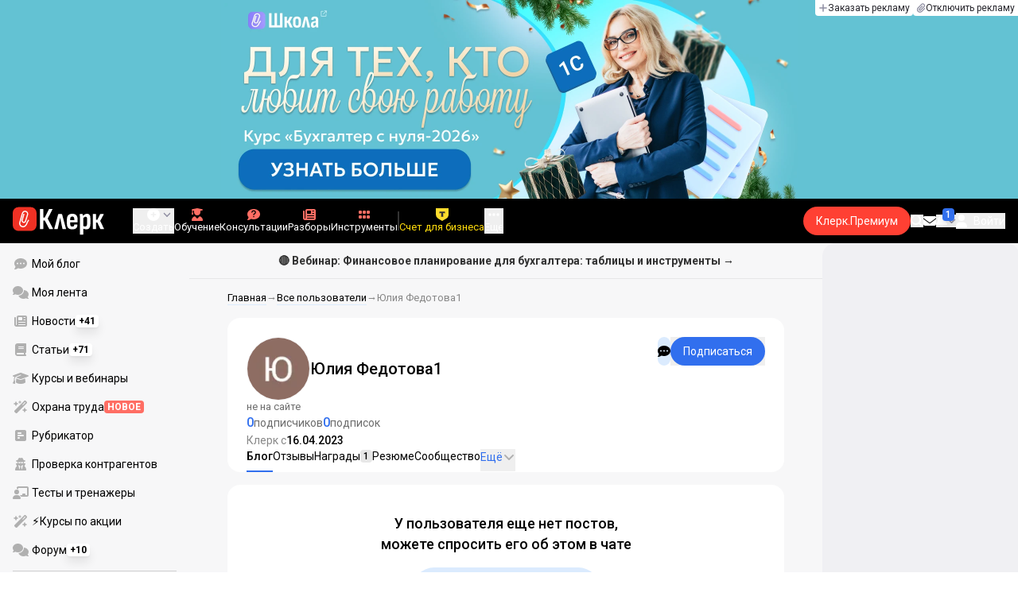

--- FILE ---
content_type: text/html;charset=utf-8
request_url: https://www.klerk.ru/user/2203819/
body_size: 37855
content:
<!DOCTYPE html><html  lang="ru" prefix="og: http://ogp.me/ns# fb: http://ogp.me/ns/fb# article: http://ogp.me/ns/article#"><head><meta charset="utf-8">
<meta name="viewport" content="width=device-width, initial-scale=1.0, maximum-scale=1.0">
<title>Юлия Федотова1 — Клерк.Ру</title>
<link rel="preconnect" href="https://fonts.gstatic.com/" crossorigin="anonymous" data-hid="gf-preconnect">
<link rel="preconnect" href="https://fonts.googleapis.com/" data-hid="gf-origin-preconnect">
<link type="text/css" rel="stylesheet" href="https://klad.klerk.ru/klad1.css?37">
<link rel="stylesheet" href="/__klerk/entry.C8v3CNU4.css" crossorigin>
<link rel="stylesheet" href="/__klerk/comments-sm.BVvQigOb.css" crossorigin>
<link rel="stylesheet" href="/__klerk/UiInput.Do1dY7-l.css" crossorigin>
<link rel="preload" as="fetch" fetchpriority="low" crossorigin="anonymous" href="/__klerk/builds/meta/89204020-e0cc-4b05-a003-98c93eb3fe69.json">
<link rel="dns-prefetch" href="https://fonts.gstatic.com/" data-hid="gf-prefetch">
<meta name="theme-color" content="#000000">
<meta name="description" content="Клерк с 16.04.23. Статьи, отзывы, комментарии пользователя Юлия Федотова1 на Клерк.Ру. Войдите на сайт или зарегистрируйтесь, чтобы связаться, посмотреть резюме и пройденные курсы пользователя">
<meta property="og:url" content="https://www.klerk.ru/user/2203819/">
<meta property="og:title" content="Юлия Федотова1 — Клерк.Ру">
<meta property="og:description" content="Клерк с 16.04.23. Статьи, отзывы, комментарии пользователя Юлия Федотова1 на Клерк.Ру. Войдите на сайт или зарегистрируйтесь, чтобы связаться, посмотреть резюме и пройденные курсы пользователя">
<meta property="og:site_name" content="Клерк">
<meta property="og:image" content="/yindex.php/og?id=2203819&entity=user">
<meta property="og:image:secure_url" content="/yindex.php/og?id=2203819&entity=user">
<meta property="og:image:width" content="1200">
<meta property="og:image:height" content="627">
<meta property="og:image:alt" content="Юлия Федотова1 — Клерк.Ру">
<meta name="vk:app_id" content="7777142">
<meta name="fb:app_id" content="111067065633348">
<meta name="fb:pages" content="115964055094828">
<meta name="twitter:title" content="Юлия Федотова1 — Клерк.Ру">
<meta name="twitter:description" content="Клерк с 16.04.23. Статьи, отзывы, комментарии пользователя Юлия Федотова1 на Клерк.Ру. Войдите на сайт или зарегистрируйтесь, чтобы связаться, посмотреть резюме и пройденные курсы пользователя">
<meta name="twitter:image" content="/yindex.php/og?id=2203819&entity=user">
<meta name="twitter:site" content="@klerk_ru">
<meta name="twitter:creator" content="@klerk_ru">
<meta name="twitter:card" content="summary_large_image">
<meta name="google-play-app" content="app-id=ru.klerk">
<meta name="mailru-verification" content="63a469313f472589">
<link rel="icon" type="image/x-icon" href="/favicon.svg">
<link rel="manifest" href="/pwa.manifest.json">
<link rel="image_src" href="/yindex.php/og?id=2203819&entity=user">
<link rel="apple-touch-icon" sizes="180x180" href="/favicon-180.png">
<link title="Юлия Федотова1 — Клерк.Ру" type="application/rss+xml" rel="alternate" href="https://www.klerk.ru/xml/index.xml">
<script data-hid="gf-script">(function(){
        var h=document.querySelector("head");
        var m=h.querySelector('meta[name="head:count"]');
        if(m){m.setAttribute('content',Number(m.getAttribute('content'))+1);}
        else{m=document.createElement('meta');m.setAttribute('name','head:count');m.setAttribute('content','1');h.append(m);}
        var l=document.createElement('link');l.rel='stylesheet';l.href='https://fonts.googleapis.com/css2?family=Roboto:ital,wght@0,400;0,500;0,700;0,900;1,400;1,500;1,700;1,900&display=swap';h.appendChild(l);
      })();</script>
<link rel="canonical" href="https://www.klerk.ru/user/2203819/">
<script type="application/ld+json">{"@context":"https://schema.org","@type":"ProfilePage","mainEntity":{"@type":"Person","image":"https://www.klerk.ru/ugc/socialAvatar/68eeb566227db218a3ac401235810c01.png","agentInteractionStatistic":[{"@type":"InteractionCounter","interactionType":"https://schema.org/FollowAction","userInteractionCount":0},{"@type":"InteractionCounter","interactionType":"https://schema.org/WriteAction","userInteractionCount":0}],"sameAs":["/user/2203819/community/","/user/2203819/resume/","/user/2203819/courses/","/user/2203819/subscribers/","/user/2203819/subscriptions/","https://forum.klerk.ru/search.php?do=finduser&userid=2203819&contenttype=vBForum_Post&showposts=1"],"identifier":"2203819","alternateName":"Юлия Федотова1"},"dateCreated":"2023-04-16T02:00:44.000Z"}</script>
<script type="application/ld+json" data-hid="ld-json-organization">{"@context":"https://schema.org","@type":"Organization","name":"Клерк.ру","url":"https://www.klerk.ru","logo":"https://www.klerk.ru/img/klerk-logo.png","sameAs":["https://www.facebook.com/klerkru/","https://twitter.com/klerk_ru"],"type":"BreadcrumbList","itemListElement":[{"@type":"ListItem","position":1,"name":"Главная","item":"https://www.klerk.ru"},{"@type":"ListItem","position":2,"name":"Все пользователи","item":"https://www.klerk.ru/user/list/"},{"@type":"ListItem","position":3,"name":"Юлия Федотова1"}]}</script>
<meta name="robots" content="noindex, nofollow">
<script type="module" src="/__klerk/-dVS4aFy.js" crossorigin></script>
<script id="unhead:payload" type="application/json">{"titleTemplate":"%s"}</script></head><body><noscript><link rel="stylesheet" href="https://fonts.googleapis.com/css2?family=Roboto:ital,wght@0,400;0,500;0,700;0,900;1,400;1,500;1,700;1,900&display=swap"></noscript><div id="__nuxt"><div class="h-full min-h-screen flex flex-col"><!--[--><div id="rating-select-portal"></div><div class="flex flex-col justify-center h-header-banner-height min-h-header-banner-height max-h-header-banner-height bg-black print:hidden z-30"><!--[--><div class="promotion relative size-full tab:hidden" data-klad="11" data-id="8103" data-updated="1769097069276" data-screen="+" data-viewed="+" style="background-color:#C40001;"><!--[--><div class="promoHeader-container"><a href="https://www.klerk.ru/learn/catalog/online-courses/?utm_source=klerk&amp;utm_medium=mobile&amp;utm_campaign=rc00491&amp;utm_content=header&amp;utm_term=​8103" target="_blank" onclick="window.klad_click = 1"><img src="https://i.klerk.ru/ZO539cUSGuaIjWvXRW96Ywe6YrcXn2-ij3ymmBWpE2k/rs:fit/w:1500/h:750/q:90/aHR0cHM6Ly93d3cu/a2xlcmsucnUvdWdj/L2Fkdi9mZTJhMTRj/Yjc0OGRiOGQ2OTU2/MTQxNjVhMmQyYjU2/NS5wbmc.webp" class="size-full tab:auto" fetchpriority="high" alt="КПК ОБЩ 8103"><!----></a></div><!--]--></div><div class="promotion relative size-full hidden tab:block" data-klad="10" data-id="8098" data-updated="1769097069276" data-screen="+" data-viewed="+" style="background-color:#63C2D3;"><!--[--><div class="promoHeader-container"><a href="https://www.klerk.ru/learn/event/50347/?utm_source=klerk&amp;utm_medium=desktop&amp;utm_campaign=rc00491&amp;utm_content=header&amp;utm_term=8098" target="_blank" onclick="window.klad_click = 1"><img src="https://i.klerk.ru/xKbLIP26lNk8hk4KD3I0EDgbLpQSsaEZDDilRBX2oZs/rs:fit/w:1500/h:750/q:90/aHR0cHM6Ly93d3cu/a2xlcmsucnUvdWdj/L2Fkdi83MGRkMmM1/OTUwNjdiYTRmYWRh/YzNiODJhNmNlMGRl/Ny5qcGc.webp" class="size-full tab:auto" fetchpriority="high" alt="8098 ОК БСН деск"><!----></a></div><!--]--></div><!--]--><div class="absolute top-0 left-0 right-0 tab:left-auto hidden desktop:flex flex-row gap-1 justify-center"><!--[--><a href="https://klerk.info/?utm_source=klerk&amp;utm_medium=header" rel="noopener noreferrer" class="shrink-0 p-1 flex flex-row gap-1 items-center bg-white rounded-b tab:last:rounded-br-none"><!--[--><span class="size-3 flex items-center justify-between"><svg xmlns="http://www.w3.org/2000/svg" xmlns:xlink="http://www.w3.org/1999/xlink" aria-hidden="true" role="img" class="iconify iconify--fa6-solid size-full text-neutral-400" style="" width="0.88em" height="1em" viewBox="0 0 448 512"><path fill="currentColor" d="M256 80c0-17.7-14.3-32-32-32s-32 14.3-32 32v144H48c-17.7 0-32 14.3-32 32s14.3 32 32 32h144v144c0 17.7 14.3 32 32 32s32-14.3 32-32V288h144c17.7 0 32-14.3 32-32s-14.3-32-32-32H256z"/></svg></span><span class="text-badge leading-none text-neutral-950">Заказать рекламу</span><!--]--></a><a href="/learn/tariff/?utm_source=klerk&amp;utm_medium=header&amp;utm_campaign=premium&amp;utm_content=adv_button" class="shrink-0 p-1 flex flex-row gap-1 items-center bg-white rounded-b tab:last:rounded-br-none"><!--[--><span class="size-3 flex items-center justify-between"><svg xmlns="http://www.w3.org/2000/svg" xmlns:xlink="http://www.w3.org/1999/xlink" aria-hidden="true" role="img" class="iconify iconify--fa6-solid size-full text-neutral-400" style="" width="0.88em" height="1em" viewBox="0 0 448 512"><path fill="currentColor" d="M364.2 83.8c-24.4-24.4-64-24.4-88.4 0l-184 184c-42.1 42.1-42.1 110.3 0 152.4s110.3 42.1 152.4 0l152-152c10.9-10.9 28.7-10.9 39.6 0s10.9 28.7 0 39.6l-152 152c-64 64-167.6 64-231.6 0s-64-167.6 0-231.6l184-184c46.3-46.3 121.3-46.3 167.6 0s46.3 121.3 0 167.6l-176 176c-28.6 28.6-75 28.6-103.6 0s-28.6-75 0-103.6l144-144c10.9-10.9 28.7-10.9 39.6 0s10.9 28.7 0 39.6l-144 144c-6.7 6.7-6.7 17.7 0 24.4s17.7 6.7 24.4 0l176-176c24.4-24.4 24.4-64 0-88.4"/></svg></span><span class="text-badge leading-none text-neutral-950">Отключить рекламу</span><!--]--></a><!--]--></div></div><!--]--><div class="flex flex-col"><!--[--><div class="w-full sticky z-20 top-0 flex flex-col bg-black print:hidden"><div id="mindbox-header-banner" class="flex flex-center text-white"></div><header class="h-header-mobile-height tab:h-header-height flex items-center py-3 px-4" id="header"><div class="flex items-center gap-4"><button class="hover:opacity-80 relative w-4 h-2.5 duration-200 hidden tab-l:block desktop:hidden"><span class="top-0 block bg-white absolute h-px w-full transition"></span><span class="w-full block bg-white absolute h-px top-1/2"></span><span class="top-full block bg-white absolute h-px w-full transition"></span><span class="sr-only">Открытие или скрытие основного меню сайта</span></button><div class="flex items-center flex-nowrap gap-0.2"><a href="/" class="bg-none border-none p-0 flex items-center justify-center active:opacity-60 opacity-100 transition text-white" aria-label="Переход на главную страницу сайта"><!--[--><svg xmlns="http://www.w3.org/2000/svg" xmlns:xlink="http://www.w3.org/1999/xlink" aria-hidden="true" role="img" class="iconify iconify--klerk-icon" style="font-size:36px;" width="3.2em" height="1em" viewBox="0 0 96 30"><g fill="none"><rect y="0.5" width="25" height="25" rx="6" fill="#EF3124"/><path d="M16.3384 13.5578L17.2828 14.2897C17.2828 14.2897 16.7545 14.9654 16.0964 16.2634C15.2936 17.8493 14.9424 18.7251 14.9395 18.7345L14.9159 18.7876C13.7236 21.0772 11.8023 22.1032 9.77183 21.5339C8.69167 21.2305 7.79744 20.5299 7.25146 19.5633C6.70547 18.5968 6.57266 17.477 6.8796 16.4104L9.65673 6.73277C9.90169 5.87573 10.4713 5.16883 11.2563 4.73405C12.0414 4.30241 12.9533 4.19606 13.818 4.44003C15.6065 4.94049 16.6483 6.78594 16.1407 8.5532V8.56571L14.0305 15.2969V15.2844C13.6527 16.6137 12.3158 17.3644 10.9937 16.9922C10.3591 16.8139 9.83676 16.4136 9.52688 15.8631C9.21109 15.3032 9.13731 14.6369 9.32619 13.9863L11.2504 7.41778L12.4014 7.7462L10.4772 14.3116C10.3798 14.6557 10.4123 14.9998 10.5746 15.2844C10.731 15.5628 10.9878 15.7567 11.3212 15.8505C12.0089 16.0445 12.6788 15.6597 12.8795 14.9591V14.9466C12.8795 14.9466 14.9808 8.25292 14.9867 8.2279C15.0428 8.03397 15.0694 7.83691 15.0694 7.64298C15.0694 6.70775 14.4466 5.84758 13.4904 5.57858C12.9326 5.42219 12.3453 5.48787 11.8407 5.76938C11.336 6.04776 10.9671 6.50444 10.8107 7.05494L8.03354 16.7326C7.582 18.3028 8.50869 19.9449 10.0994 20.3922C12.1535 20.9678 13.3901 19.1129 13.8357 18.2653C13.9066 18.0932 14.2666 17.2237 15.0221 15.7317C15.7393 14.3148 16.3118 13.586 16.3354 13.5547L16.3384 13.5578Z" fill="white"/><path d="M95.809 23.0919C95.873 23.2199 95.8836 23.3266 95.841 23.4119C95.7983 23.4972 95.713 23.5399 95.585 23.5399H92.321C92.129 23.5399 92.001 23.4546 91.937 23.2839L88.801 16.7239H87.521V23.1879C87.521 23.4226 87.4143 23.5399 87.201 23.5399H84.321C84.1076 23.5399 84.001 23.4226 84.001 23.1879V8.0359C84.001 7.80123 84.1076 7.7959 84.321 7.7959H87.201C87.4143 7.7959 87.521 7.80123 87.521 8.0359V13.7799H88.801L91.681 8.0359C91.7663 7.88656 91.8943 7.7959 92.065 7.7959H95.233C95.3823 7.7959 95.4676 7.83856 95.489 7.9239C95.5103 8.00923 95.4996 8.10523 95.457 8.2119L91.809 14.9959L95.809 23.0919Z" fill="currentColor"/><path d="M77.2936 23.7958C76.6749 23.7958 76.0243 23.7105 75.3416 23.5398C74.6589 23.3691 74.0723 23.1451 73.5816 22.8678L73.5496 20.0518C73.9336 20.2865 74.3496 20.4678 74.7976 20.5958C75.2456 20.7238 75.6829 20.7878 76.1096 20.7878C76.7496 20.7878 77.2296 20.5638 77.5496 20.1158C77.8696 19.6678 78.0296 18.9638 78.0296 18.0038V12.7238C78.0296 11.9985 77.9123 11.4758 77.6776 11.1558C77.4643 10.8145 77.1016 10.6438 76.5896 10.6438C76.0989 10.6438 75.6083 10.8038 75.1176 11.1238C74.6269 11.4438 74.1043 11.9131 73.5496 12.5318L73.1976 10.1958C73.9443 9.38515 74.6909 8.73448 75.4376 8.24381C76.2056 7.75315 77.0696 7.50781 78.0296 7.50781C79.2029 7.50781 80.0776 7.89181 80.6536 8.65981C81.2296 9.40648 81.5176 10.5798 81.5176 12.1798V18.1958C81.5176 20.0945 81.1549 21.5025 80.4296 22.4198C79.7256 23.3371 78.6803 23.7958 77.2936 23.7958ZM70.7976 29.4598C70.5843 29.4598 70.4776 29.3425 70.4776 29.1078V11.6358C70.4776 10.9531 70.4669 10.3238 70.4456 9.74781C70.4243 9.17181 70.3923 8.64915 70.3496 8.17981C70.3283 7.92381 70.4243 7.79581 70.6376 7.79581H73.1336C73.3256 7.79581 73.4429 7.90248 73.4856 8.11581C73.5283 8.37181 73.5709 8.72381 73.6136 9.17181C73.6563 9.61981 73.6883 10.0251 73.7096 10.3878L73.9976 11.6998V29.1078C73.9976 29.3425 73.8909 29.4598 73.6776 29.4598H70.7976Z" fill="currentColor"/><path d="M62.5495 23.7958C60.6508 23.7958 59.2215 23.3265 58.2615 22.3878C57.3228 21.4278 56.8535 19.9878 56.8535 18.0678V13.3638C56.8535 11.4225 57.3335 9.96115 58.2935 8.97981C59.2535 7.99848 60.6402 7.50781 62.4535 7.50781C64.3309 7.50781 65.7389 7.99848 66.6775 8.97981C67.6162 9.96115 68.0855 11.4225 68.0855 13.3638V16.1478C68.0855 16.3825 67.9788 16.4998 67.7655 16.4998H60.3415V18.0678C60.3415 19.0705 60.5122 19.7958 60.8535 20.2438C61.2162 20.6918 61.7815 20.9158 62.5495 20.9158C63.2108 20.9158 63.7015 20.7771 64.0215 20.4998C64.3415 20.2225 64.4908 19.7958 64.4695 19.2198C64.4695 18.9638 64.5762 18.8358 64.7895 18.8358H67.5415C67.7122 18.8358 67.8188 18.9531 67.8615 19.1878C67.8828 20.7025 67.4455 21.8545 66.5495 22.6438C65.6749 23.4118 64.3415 23.7958 62.5495 23.7958ZM60.3415 14.0998H64.5975V13.1078C64.5975 12.1691 64.4268 11.4865 64.0855 11.0598C63.7655 10.6118 63.2429 10.3878 62.5175 10.3878C61.7709 10.3878 61.2162 10.6118 60.8535 11.0598C60.5122 11.4865 60.3415 12.1691 60.3415 13.1078V14.0998Z" fill="currentColor"/><path d="M43.841 23.5399C43.6064 23.5399 43.521 23.4012 43.585 23.1239L47.649 8.1799C47.713 7.9239 47.8517 7.7959 48.065 7.7959H51.393C51.6277 7.7959 51.777 7.9239 51.841 8.1799L55.873 23.1239C55.9584 23.4012 55.8837 23.5399 55.649 23.5399H52.545C52.3744 23.5399 52.257 23.4439 52.193 23.2519L50.529 15.4119C50.401 14.7506 50.2624 14.0999 50.113 13.4599C49.985 12.7986 49.8677 12.1159 49.761 11.4119H49.729C49.6224 12.1159 49.505 12.7986 49.377 13.4599C49.249 14.1212 49.1104 14.7719 48.961 15.4119L47.233 23.2519C47.1904 23.4439 47.073 23.5399 46.881 23.5399H43.841Z" fill="currentColor"/><path d="M28.82 23.5C28.6067 23.5 28.5 23.3827 28.5 23.148V2.89204C28.5 2.65737 28.6067 2.54004 28.82 2.54004H31.764C31.9773 2.54004 32.084 2.65737 32.084 2.89204V11.404H33.588L37.94 2.76404C37.9827 2.67871 38.036 2.62537 38.1 2.60404C38.1853 2.56137 38.26 2.54004 38.324 2.54004H41.492C41.62 2.54004 41.6947 2.58271 41.716 2.66804C41.7373 2.75337 41.716 2.86004 41.652 2.98804L36.724 12.556L42.26 23.052C42.324 23.18 42.3347 23.2867 42.292 23.372C42.2493 23.4574 42.164 23.5 42.036 23.5H38.644C38.5587 23.5 38.484 23.4894 38.42 23.468C38.356 23.4467 38.3027 23.3827 38.26 23.276L33.652 14.572H32.084V23.148C32.084 23.3827 31.9773 23.5 31.764 23.5H28.82Z" fill="currentColor"/></g></svg><!--]--></a><!----></div></div><div class="flex items-center hidden tab-l:flex items-center gap-4 phone-l:gap-5 ml-auto phone-l:mx-auto tab-l:ml-9 text-white text-badge phone-l:text-comment-1 overflow-auto phone-l:overflow-visible overflow-scroll-hidden"><!--[--><button class="hover:text-grey-200 text-white flex flex-col items-center gap-1 shrink-0 group transition-colors duration-200 v-focus-visible focus-visible:outline"><span class="flex items-center gap-2 phone-l:relative"><svg xmlns="http://www.w3.org/2000/svg" xmlns:xlink="http://www.w3.org/1999/xlink" aria-hidden="true" role="img" class="iconify iconify--fa6-solid !size-5 phone-l:!size-4 transition-colors duration-200 group-hover:text-grey-400" style="" width="1em" height="1em" viewBox="0 0 512 512"><path fill="currentColor" d="M256 512a256 256 0 1 0 0-512a256 256 0 1 0 0 512m-24-168v-64h-64c-13.3 0-24-10.7-24-24s10.7-24 24-24h64v-64c0-13.3 10.7-24 24-24s24 10.7 24 24v64h64c13.3 0 24 10.7 24 24s-10.7 24-24 24h-64v64c0 13.3-10.7 24-24 24s-24-10.7-24-24"/></svg><svg xmlns="http://www.w3.org/2000/svg" xmlns:xlink="http://www.w3.org/1999/xlink" aria-hidden="true" role="img" class="iconify iconify--fa6-solid phone-l:absolute phone-l:-right-3.5 phone-l:top-1/2 phone-l:-translate-y-1/2 text-badge text-neutral-400 transition duration-300" style="" width="0.88em" height="1em" viewBox="0 0 448 512"><path fill="currentColor" d="M201.4 374.6c12.5 12.5 32.8 12.5 45.3 0l160-160c12.5-12.5 12.5-32.8 0-45.3s-32.8-12.5-45.3 0L224 306.7L86.6 169.4c-12.5-12.5-32.8-12.5-45.3 0s-12.5 32.8 0 45.3l160 160z"/></svg></span><span class="hidden phone-l:inline-block">Создать</span></button><span></span><!--]--><!--[--><a href="/pro/" class="flex shrink-0 tab-l:hidden"><span class="relative inline-block leading-3"><svg xmlns="http://www.w3.org/2000/svg" xmlns:xlink="http://www.w3.org/1999/xlink" aria-hidden="true" role="img" class="iconify iconify--fa6-solid w-4 text-text-2 text-grey-200 tab-l:text-red-400" style="" width="0.88em" height="1em" viewBox="0 0 448 512"><path fill="currentColor" d="M364.2 83.8c-24.4-24.4-64-24.4-88.4 0l-184 184c-42.1 42.1-42.1 110.3 0 152.4s110.3 42.1 152.4 0l152-152c10.9-10.9 28.7-10.9 39.6 0s10.9 28.7 0 39.6l-152 152c-64 64-167.6 64-231.6 0s-64-167.6 0-231.6l184-184c46.3-46.3 121.3-46.3 167.6 0s46.3 121.3 0 167.6l-176 176c-28.6 28.6-75 28.6-103.6 0s-28.6-75 0-103.6l144-144c10.9-10.9 28.7-10.9 39.6 0s10.9 28.7 0 39.6l-144 144c-6.7 6.7-6.7 17.7 0 24.4s17.7 6.7 24.4 0l176-176c24.4-24.4 24.4-64 0-88.4"/></svg><!----></span> Личный кабинет</a><a href="/learn/catalog/" class="flex shrink-0 flex-col gap-1 flex-center"><span class="relative inline-block leading-3"><svg xmlns="http://www.w3.org/2000/svg" xmlns:xlink="http://www.w3.org/1999/xlink" aria-hidden="true" role="img" class="iconify iconify--fa6-solid w-4 text-text-2 text-grey-200 tab-l:text-red-400" style="" width="0.88em" height="1em" viewBox="0 0 448 512"><path fill="currentColor" d="M219.3.5c3.1-.6 6.3-.6 9.4 0l200 40C439.9 42.7 448 52.6 448 64s-8.1 21.3-19.3 23.5L352 102.9V160c0 70.7-57.3 128-128 128S96 230.7 96 160v-57.1l-48-9.6v65.1l15.7 78.4c.9 4.7-.3 9.6-3.3 13.3S52.8 256 48 256H16c-4.8 0-9.3-2.1-12.4-5.9s-4.3-8.6-3.3-13.3L16 158.4V86.6C6.5 83.3 0 74.3 0 64c0-11.4 8.1-21.3 19.3-23.5zM111.9 327.7c10.5-3.4 21.8.4 29.4 8.5l71 75.5c6.3 6.7 17 6.7 23.3 0l71-75.5c7.6-8.1 18.9-11.9 29.4-8.5c65 20.9 112 81.7 112 153.6c0 17-13.8 30.7-30.7 30.7H30.7C13.8 512 0 498.2 0 481.3c0-71.9 47-132.7 111.9-153.6"/></svg><!----></span> Обучение</a><a href="/consultations/" class="flex shrink-0 tab-l:hidden desktop:flex flex-col gap-1 flex-center"><span class="relative inline-block leading-3"><svg xmlns="http://www.w3.org/2000/svg" xmlns:xlink="http://www.w3.org/1999/xlink" aria-hidden="true" role="img" class="iconify iconify--fa6-solid w-4 text-text-2 text-grey-200 tab-l:text-red-400" style="" width="1em" height="1em" viewBox="0 0 512 512"><path fill="currentColor" d="M512 240c0 114.9-114.6 208-256 208c-37.1 0-72.3-6.4-104.1-17.9c-11.9 8.7-31.3 20.6-54.3 30.6C73.6 471.1 44.7 480 16 480c-6.5 0-12.3-3.9-14.8-9.9s-1.1-12.8 3.4-17.4l.3-.3c.3-.3.7-.7 1.3-1.4c1.1-1.2 2.8-3.1 4.9-5.7c4.1-5 9.6-12.4 15.2-21.6c10-16.6 19.5-38.4 21.4-62.9C17.7 326.8 0 285.1 0 240C0 125.1 114.6 32 256 32s256 93.1 256 208"/></svg><svg xmlns="http://www.w3.org/2000/svg" xmlns:xlink="http://www.w3.org/1999/xlink" aria-hidden="true" role="img" class="iconify iconify--fa6-solid absolute top-0.5 left-px w-3.5 text-comment-4 text-white tab-l:text-black" style="" width="0.63em" height="1em" viewBox="0 0 320 512"><path fill="currentColor" d="M80 160c0-35.3 28.7-64 64-64h32c35.3 0 64 28.7 64 64v3.6c0 21.8-11.1 42.1-29.4 53.8l-42.2 27.1a87.98 87.98 0 0 0-40.4 74v1.4c0 17.7 14.3 32 32 32s32-14.3 32-32v-1.4c0-8.2 4.2-15.8 11-20.2l42.2-27.1c36.6-23.6 58.8-64.1 58.8-107.7v-3.6c0-70.7-57.3-128-128-128h-32C73.3 32 16 89.3 16 160c0 17.7 14.3 32 32 32s32-14.3 32-32m80 320a40 40 0 1 0 0-80a40 40 0 1 0 0 80"/></svg></span> Консультации</a><a href="/razbory/" class="flex shrink-0 tab-l:hidden desktop:flex flex-col gap-1 flex-center"><span class="relative inline-block leading-3"><svg xmlns="http://www.w3.org/2000/svg" xmlns:xlink="http://www.w3.org/1999/xlink" aria-hidden="true" role="img" class="iconify iconify--fa6-solid w-4 text-text-2 text-grey-200 tab-l:text-red-400" style="" width="1em" height="1em" viewBox="0 0 512 512"><path fill="currentColor" d="M96 96c0-35.3 28.7-64 64-64h288c35.3 0 64 28.7 64 64v320c0 35.3-28.7 64-64 64H80c-44.2 0-80-35.8-80-80V128c0-17.7 14.3-32 32-32s32 14.3 32 32v272c0 8.8 7.2 16 16 16s16-7.2 16-16zm64 24v80c0 13.3 10.7 24 24 24h112c13.3 0 24-10.7 24-24v-80c0-13.3-10.7-24-24-24H184c-13.3 0-24 10.7-24 24m208-8c0 8.8 7.2 16 16 16h48c8.8 0 16-7.2 16-16s-7.2-16-16-16h-48c-8.8 0-16 7.2-16 16m0 96c0 8.8 7.2 16 16 16h48c8.8 0 16-7.2 16-16s-7.2-16-16-16h-48c-8.8 0-16 7.2-16 16m-208 96c0 8.8 7.2 16 16 16h256c8.8 0 16-7.2 16-16s-7.2-16-16-16H176c-8.8 0-16 7.2-16 16m0 96c0 8.8 7.2 16 16 16h256c8.8 0 16-7.2 16-16s-7.2-16-16-16H176c-8.8 0-16 7.2-16 16"/></svg><!----></span> Разборы</a><a href="/tool/" class="flex shrink-0 tab-l:hidden desktop:flex flex-col gap-1 flex-center"><span class="relative inline-block leading-3"><svg xmlns="http://www.w3.org/2000/svg" xmlns:xlink="http://www.w3.org/1999/xlink" aria-hidden="true" role="img" class="iconify iconify--fa6-solid w-4 text-text-2 text-grey-200 tab-l:text-red-400 rotate-90" style="" width="0.63em" height="1em" viewBox="0 0 320 512"><path fill="currentColor" d="M40 352h48c22.1 0 40 17.9 40 40v48c0 22.1-17.9 40-40 40H40c-22.1 0-40-17.9-40-40v-48c0-22.1 17.9-40 40-40m192 0h48c22.1 0 40 17.9 40 40v48c0 22.1-17.9 40-40 40h-48c-22.1 0-40-17.9-40-40v-48c0-22.1 17.9-40 40-40M40 320c-22.1 0-40-17.9-40-40v-48c0-22.1 17.9-40 40-40h48c22.1 0 40 17.9 40 40v48c0 22.1-17.9 40-40 40zm192-128h48c22.1 0 40 17.9 40 40v48c0 22.1-17.9 40-40 40h-48c-22.1 0-40-17.9-40-40v-48c0-22.1 17.9-40 40-40M40 160c-22.1 0-40-17.9-40-40V72c0-22.1 17.9-40 40-40h48c22.1 0 40 17.9 40 40v48c0 22.1-17.9 40-40 40zM232 32h48c22.1 0 40 17.9 40 40v48c0 22.1-17.9 40-40 40h-48c-22.1 0-40-17.9-40-40V72c0-22.1 17.9-40 40-40"/></svg><!----></span> Инструменты</a><a href="/sps/?searchType=documents" class="flex shrink-0 tab-l:hidden"><span class="relative inline-block leading-3"><svg xmlns="http://www.w3.org/2000/svg" xmlns:xlink="http://www.w3.org/1999/xlink" aria-hidden="true" role="img" class="iconify iconify--fa6-solid w-4 text-text-2 text-grey-200 tab-l:text-red-400" style="" width="0.88em" height="1em" viewBox="0 0 448 512"><path fill="currentColor" d="M96 0C43 0 0 43 0 96v320c0 53 43 96 96 96h320c17.7 0 32-14.3 32-32s-14.3-32-32-32v-64c17.7 0 32-14.3 32-32V32c0-17.7-14.3-32-32-32zm0 384h256v64H96c-17.7 0-32-14.3-32-32s14.3-32 32-32m32-240c0-8.8 7.2-16 16-16h192c8.8 0 16 7.2 16 16s-7.2 16-16 16H144c-8.8 0-16-7.2-16-16m16 48h192c8.8 0 16 7.2 16 16s-7.2 16-16 16H144c-8.8 0-16-7.2-16-16s7.2-16 16-16"/></svg><!----></span> Правовая система</a><!--]--><button class="flex desktop:hidden flex-col gap-1 flex-center hover:text-grey-200 transition-colors duration-200"><svg xmlns="http://www.w3.org/2000/svg" xmlns:xlink="http://www.w3.org/1999/xlink" aria-hidden="true" role="img" class="iconify iconify--fa6-solid w-4 text-text-2" style="" width="0.88em" height="1em" viewBox="0 0 448 512"><path fill="currentColor" d="M8 256a56 56 0 1 1 112 0a56 56 0 1 1-112 0m160 0a56 56 0 1 1 112 0a56 56 0 1 1-112 0m216-56a56 56 0 1 1 0 112a56 56 0 1 1 0-112"/></svg> Еще </button><span></span><div class="px-2 -mx-2"><div class="w-0.5 h-6 bg-white/20"></div></div><!--[--><div class="relative hidden shrink-0 desktop-l:flex" special="false" visibility="true" hidetitle="false" iconcolor viewingguest="true" viewingnonpremium="true" viewingpremium="true" lvl="1"><a href="https://edu.klerk.ru/best-tariff?utm_source=klerk&amp;utm_medium=pin&amp;utm_campaign=rc00485&amp;utm_term=21_01_2026" rel="noopener noreferrer" target="_blank" class="flex flex-col items-center gap-1 shrink-0 group transition-colors duration-200 v-focus-visible focus-visible:outline text-white hover:text-grey-200"><!--[--><span class="flex items-center gap-2 phone-l:relative"><svg xmlns="http://www.w3.org/2000/svg" xmlns:xlink="http://www.w3.org/1999/xlink" aria-hidden="true" role="img" class="iconify iconify--fa6-solid transition-colors duration-200 !size-4 fill-current group-hover:text-grey-400" style="" width="1.13em" height="1em" viewBox="0 0 576 512"><path fill="currentColor" d="M234.7 42.7L197 56.8c-3 1.1-5 4-5 7.2s2 6.1 5 7.2l37.7 14.1l14.1 37.7c1.1 3 4 5 7.2 5s6.1-2 7.2-5l14.1-37.7L315 71.2c3-1.1 5-4 5-7.2s-2-6.1-5-7.2l-37.7-14.1L263.2 5c-1.1-3-4-5-7.2-5s-6.1 2-7.2 5zM46.1 395.4c-18.7 18.7-18.7 49.1 0 67.9l34.6 34.6c18.7 18.7 49.1 18.7 67.9 0l381.3-381.4c18.7-18.7 18.7-49.1 0-67.9l-34.6-34.5c-18.7-18.7-49.1-18.7-67.9 0zM484.6 82.6l-105 105l-23.3-23.3l105-105zM7.5 117.2C3 118.9 0 123.2 0 128s3 9.1 7.5 10.8L64 160l21.2 56.5c1.7 4.5 6 7.5 10.8 7.5s9.1-3 10.8-7.5L128 160l56.5-21.2c4.5-1.7 7.5-6 7.5-10.8s-3-9.1-7.5-10.8L128 96l-21.2-56.5c-1.7-4.5-6-7.5-10.8-7.5s-9.1 3-10.8 7.5L64 96zm352 256c-4.5 1.7-7.5 6-7.5 10.8s3 9.1 7.5 10.8L416 416l21.2 56.5c1.7 4.5 6 7.5 10.8 7.5s9.1-3 10.8-7.5L480 416l56.5-21.2c4.5-1.7 7.5-6 7.5-10.8s-3-9.1-7.5-10.8L480 352l-21.2-56.5c-1.7-4.5-6-7.5-10.8-7.5s-9.1 3-10.8 7.5L416 352z"/></svg><!----></span><span class="shrink-0">Подписка Премиум</span><!--]--></a><!----></div><!--]--><div class="relative hidden phone-l:flex"><a href="https://eye.targetads.io/view/click?pid=12486&amp;cn=8866&amp;pl=28883" rel="noopener noreferrer" target="_blank" class="flex flex-col items-center gap-1 shrink-0 group transition-colors duration-200 v-focus-visible focus-visible:outline text-yellow-400"><!--[--><span class="flex items-center gap-2 phone-l:relative"><svg xmlns="http://www.w3.org/2000/svg" xmlns:xlink="http://www.w3.org/1999/xlink" aria-hidden="true" role="img" class="iconify iconify--klerk-icon transition-colors duration-200 !size-4 fill-current text-yellow-400" style="" width="1em" height="1em" viewBox="0 0 24 24"><path d="M0 0h24v12.07c0 3.1-1.65 5.95-4.33 7.5L12 24l-7.67-4.43A8.66 8.66 0 0 1 0 12.07V0Z" fill="#FFDD2D"/><path fill-rule="evenodd" clip-rule="evenodd" d="M6.59 6.35v3.76a3.39 3.39 0 0 1 2.51-.98h1.16v4.37c0 1.16-.32 2.18-.78 2.74h5.04a4.45 4.45 0 0 1-.78-2.74V9.13h1.16c1.07 0 2 .4 2.51.98V6.35H6.6Z" fill="#333"/></svg><!----></span><span class="shrink-0">Счет для бизнеса</span><!--]--></a><div class="flex absolute left-1/2 top-1/2 size-px"><!----></div></div><!--[--><button class="desktop-l:hidden flex flex-col gap-1 flex-center hover:text-grey-200 transition-colors duration-200"><svg xmlns="http://www.w3.org/2000/svg" xmlns:xlink="http://www.w3.org/1999/xlink" aria-hidden="true" role="img" class="iconify iconify--fa6-solid w-4 text-text-2" style="" width="0.88em" height="1em" viewBox="0 0 448 512"><path fill="currentColor" d="M8 256a56 56 0 1 1 112 0a56 56 0 1 1-112 0m160 0a56 56 0 1 1 112 0a56 56 0 1 1-112 0m216-56a56 56 0 1 1 0 112a56 56 0 1 1 0-112"/></svg> Еще </button><span></span><!--]--></div><div class="flex items-center gap-4 ml-auto"><div style="--offset:2px;" class="before:bg-[conic-gradient(transparent_270deg,white,transparent)] before:absolute before:top-1/2 before:left-1/2 before:-translate-x-1/2 before:-translate-y-1/2 before:aspect-square before:w-full before:animate-[premium-gradient-rotate_12s_linear_infinite] before:hover:bg-[conic-gradient(transparent_270deg,white,transparent)] before:hover:absolute before:hover:top-1/2 before:hover:left-1/2 before:hover:-translate-x-1/2 before:hover:-translate-y-1/2 before:hover:aspect-square before:hover:w-full before:hover:animate-[premium-gradient-rotate-2_2s_linear_infinite] after:bg-inherit after:rounded-[inherit] after:absolute after:inset-[--offset] after:h-[calc(100%-2*var(--offset))] after:w-[calc(100%-2*var(--offset))] relative min-w-fit overflow-hidden flex items-center justify-center bg-red-500 hover:bg-red-600 rounded-full transition ml-2 phone-l:ml-0 max-tab-l:hidden" data-tippy-main-header data-tippy-content="Подписка&lt;br&gt;для бухгалтера!&lt;br&gt;"><a id="header-premium-button" class="z-10 text-text-3 whitespace-nowrap inline-flex items-center gap-2 group transition px-4 py-2  tab:hover:bg-transparent tab:hover:brightness-125 active:bg-transparent active:brightness-125 active:border-grey-200 active:shadow-inner disabled:bg-grey-200 disabled:text-white disabled:cursor-not-allowed bg-transparent rounded-full text-white justify-center z-10 text-text-3 whitespace-nowrap" href="https://edu.klerk.ru/best-tariff/?utm_source=klerk&amp;utm_medium=modal_button&amp;utm_campaign=premium&amp;utm_content=tariff_link&amp;utm_term=klerk"><!--[--><!----><!--]--><!--[-->Клерк.Премиум<!--]--><!--[--><!----><!--]--></a></div><button aria-label="search" data-tippy-main-header data-tippy-content="Поиск" class="hover:text-grey-400 text-white hidden tab-l:flex"><svg xmlns="http://www.w3.org/2000/svg" xmlns:xlink="http://www.w3.org/1999/xlink" aria-hidden="true" role="img" class="iconify iconify--fa6-solid text-text-2 w-4" style="" width="1em" height="1em" viewBox="0 0 512 512"><path fill="currentColor" d="M416 208c0 45.9-14.9 88.3-40 122.7l126.6 126.7c12.5 12.5 12.5 32.8 0 45.3s-32.8 12.5-45.3 0L330.7 376c-34.4 25.2-76.8 40-122.7 40C93.1 416 0 322.9 0 208S93.1 0 208 0s208 93.1 208 208M208 352a144 144 0 1 0 0-288a144 144 0 1 0 0 288"/></svg></button><!----><a href="/chat/" class="relative flex items-center justify-center text-white hover:text-grey-400 duration-200" data-tippy-main-header data-tippy-content="Личные сообщения"><svg xmlns="http://www.w3.org/2000/svg" xmlns:xlink="http://www.w3.org/1999/xlink" aria-hidden="true" role="img" class="iconify iconify--fa6-solid" style="" width="1em" height="1em" viewBox="0 0 512 512"><path fill="currentColor" d="M48 64C21.5 64 0 85.5 0 112c0 15.1 7.1 29.3 19.2 38.4l217.6 163.2c11.4 8.5 27 8.5 38.4 0l217.6-163.2c12.1-9.1 19.2-23.3 19.2-38.4c0-26.5-21.5-48-48-48zM0 176v208c0 35.3 28.7 64 64 64h384c35.3 0 64-28.7 64-64V176L294.4 339.2a63.9 63.9 0 0 1-76.8 0z"/></svg><!----><span class="sr-only">Личные сообщения</span></a><button class="relative flex gap-1 flex-center duration-200 tab-l:hidden text-white tab-l:hidden text-white"><svg xmlns="http://www.w3.org/2000/svg" xmlns:xlink="http://www.w3.org/1999/xlink" aria-hidden="true" role="img" class="iconify iconify--fa6-solid" style="" width="0.88em" height="1em" viewBox="0 0 448 512"><path fill="currentColor" d="M224 0c-17.7 0-32 14.3-32 32v19.2C119 66 64 130.6 64 208v18.8c0 47-17.3 92.4-48.5 127.6l-7.4 8.3c-8.4 9.4-10.4 22.9-5.3 34.4S19.4 416 32 416h384c12.6 0 24-7.4 29.2-18.9s3.1-25-5.3-34.4l-7.4-8.3c-31.2-35.2-48.5-80.5-48.5-127.6V208c0-77.4-55-142-128-156.8V32c0-17.7-14.3-32-32-32m45.3 493.3c12-12 18.7-28.3 18.7-45.3H160c0 17 6.7 33.3 18.7 45.3S207 512 224 512s33.3-6.7 45.3-18.7"/></svg><span class="inline-block font-medium text-white bg-blue-600 rounded px-1 py-0.5 text-badge shadow absolute bottom-2 left-2"><!--[-->1<!--]--></span><svg xmlns="http://www.w3.org/2000/svg" xmlns:xlink="http://www.w3.org/1999/xlink" aria-hidden="true" role="img" class="iconify iconify--fa6-solid text-badge text-neutral-400 transition duration-300 !hidden tab-l:!block" style="" width="0.88em" height="1em" viewBox="0 0 448 512"><path fill="currentColor" d="M201.4 374.6c12.5 12.5 32.8 12.5 45.3 0l160-160c12.5-12.5 12.5-32.8 0-45.3s-32.8-12.5-45.3 0L224 306.7L86.6 169.4c-12.5-12.5-32.8-12.5-45.3 0s-12.5 32.8 0 45.3l160 160z"/></svg><span class="sr-only">Личные уведомления с сайта клерк.ру</span></button><button class="relative flex gap-1 flex-center duration-200 hidden tab-l:flex hover:text-grey-400 text-white hidden tab-l:flex hover:text-grey-400 text-white" data-tippy-main-header data-tippy-content="Личные уведомления"><svg xmlns="http://www.w3.org/2000/svg" xmlns:xlink="http://www.w3.org/1999/xlink" aria-hidden="true" role="img" class="iconify iconify--fa6-solid" style="" width="0.88em" height="1em" viewBox="0 0 448 512"><path fill="currentColor" d="M224 0c-17.7 0-32 14.3-32 32v19.2C119 66 64 130.6 64 208v18.8c0 47-17.3 92.4-48.5 127.6l-7.4 8.3c-8.4 9.4-10.4 22.9-5.3 34.4S19.4 416 32 416h384c12.6 0 24-7.4 29.2-18.9s3.1-25-5.3-34.4l-7.4-8.3c-31.2-35.2-48.5-80.5-48.5-127.6V208c0-77.4-55-142-128-156.8V32c0-17.7-14.3-32-32-32m45.3 493.3c12-12 18.7-28.3 18.7-45.3H160c0 17 6.7 33.3 18.7 45.3S207 512 224 512s33.3-6.7 45.3-18.7"/></svg><span class="inline-block font-medium text-white bg-blue-600 rounded px-1 py-0.5 text-badge shadow absolute bottom-2 left-2"><!--[-->1<!--]--></span><svg xmlns="http://www.w3.org/2000/svg" xmlns:xlink="http://www.w3.org/1999/xlink" aria-hidden="true" role="img" class="iconify iconify--fa6-solid text-badge text-neutral-400 transition duration-300 !hidden tab-l:!block" style="" width="0.88em" height="1em" viewBox="0 0 448 512"><path fill="currentColor" d="M201.4 374.6c12.5 12.5 32.8 12.5 45.3 0l160-160c12.5-12.5 12.5-32.8 0-45.3s-32.8-12.5-45.3 0L224 306.7L86.6 169.4c-12.5-12.5-32.8-12.5-45.3 0s-12.5 32.8 0 45.3l160 160z"/></svg><span class="sr-only">Личные уведомления с сайта клерк.ру</span></button><!----><!--[--><button class="relative flex items-center transition text-white hover:opacity-80 duration-200 tab-l:hidden text-white tab-l:hidden text-white"><svg xmlns="http://www.w3.org/2000/svg" xmlns:xlink="http://www.w3.org/1999/xlink" aria-hidden="true" role="img" class="iconify iconify--fa6-solid mr-2 fill-current" style="" width="0.88em" height="1em" viewBox="0 0 448 512"><path fill="currentColor" d="M224 256a128 128 0 1 0 0-256a128 128 0 1 0 0 256m-45.7 48C79.8 304 0 383.8 0 482.3C0 498.7 13.3 512 29.7 512h388.6c16.4 0 29.7-13.3 29.7-29.7c0-98.5-79.8-178.3-178.3-178.3z"/></svg><span class="text-text-3 hidden tab-l:block">Войти</span></button><!--]--><button class="relative flex items-center transition text-white hover:opacity-80 duration-200 hidden tab-l:flex hidden tab-l:flex"><svg xmlns="http://www.w3.org/2000/svg" xmlns:xlink="http://www.w3.org/1999/xlink" aria-hidden="true" role="img" class="iconify iconify--fa6-solid mr-2 fill-current" style="" width="0.88em" height="1em" viewBox="0 0 448 512"><path fill="currentColor" d="M224 256a128 128 0 1 0 0-256a128 128 0 1 0 0 256m-45.7 48C79.8 304 0 383.8 0 482.3C0 498.7 13.3 512 29.7 512h388.6c16.4 0 29.7-13.3 29.7-29.7c0-98.5-79.8-178.3-178.3-178.3z"/></svg><span class="text-text-3 hidden tab-l:block">Войти</span></button><!----></div></header></div><!--]--><!--[--><!--]--><!--[--><div id="under-header-sticky" class="sticky header-offset z-20"></div><!--]--><div class="min-h-screen flex flex-row"><!--[--><!----><aside class="flex flex-col print:hidden tab-l:h-full desktop:h-left-side-nav-h fixed desktop:sticky desktop:header-offset top-0 left-0 bottom-bottom-mobile-menu tab-l:bottom-0 z-40 desktop:z-10 w-full phone-l:w-93.75 desktop:w-left-side-nav-w bg-neutral-50 print:hidden shrink-0 transition-all transform-gpu duration-300 -translate-x-full desktop:translate-x-0"><div class="ps grow"><!--[--><div class="flex flex-col pl-4 py-2"><div class="flex gap-x-2 items-center mb-1 desktop:hidden"><button class="size-8 shrink-0 flex flex-center -ml-2 relative"><span class="inline-block bg-black absolute w-3.5 top-1/2 h-px transition rotate-45"></span><span class="inline-block bg-black absolute w-3.5 top-1/2 h-px transition -rotate-45"></span><span class="sr-only">Открытие или скрытие основного меню сайта</span></button><a href="/" class="flex items-center justify-center"><svg xmlns="http://www.w3.org/2000/svg" xmlns:xlink="http://www.w3.org/1999/xlink" aria-hidden="true" role="img" class="iconify iconify--klerk-icon" style="font-size:20px;" width="3.2em" height="1em" viewBox="0 0 96 30"><g fill="none"><rect y="0.5" width="25" height="25" rx="6" fill="#EF3124"/><path d="M16.3384 13.5578L17.2828 14.2897C17.2828 14.2897 16.7545 14.9654 16.0964 16.2634C15.2936 17.8493 14.9424 18.7251 14.9395 18.7345L14.9159 18.7876C13.7236 21.0772 11.8023 22.1032 9.77183 21.5339C8.69167 21.2305 7.79744 20.5299 7.25146 19.5633C6.70547 18.5968 6.57266 17.477 6.8796 16.4104L9.65673 6.73277C9.90169 5.87573 10.4713 5.16883 11.2563 4.73405C12.0414 4.30241 12.9533 4.19606 13.818 4.44003C15.6065 4.94049 16.6483 6.78594 16.1407 8.5532V8.56571L14.0305 15.2969V15.2844C13.6527 16.6137 12.3158 17.3644 10.9937 16.9922C10.3591 16.8139 9.83676 16.4136 9.52688 15.8631C9.21109 15.3032 9.13731 14.6369 9.32619 13.9863L11.2504 7.41778L12.4014 7.7462L10.4772 14.3116C10.3798 14.6557 10.4123 14.9998 10.5746 15.2844C10.731 15.5628 10.9878 15.7567 11.3212 15.8505C12.0089 16.0445 12.6788 15.6597 12.8795 14.9591V14.9466C12.8795 14.9466 14.9808 8.25292 14.9867 8.2279C15.0428 8.03397 15.0694 7.83691 15.0694 7.64298C15.0694 6.70775 14.4466 5.84758 13.4904 5.57858C12.9326 5.42219 12.3453 5.48787 11.8407 5.76938C11.336 6.04776 10.9671 6.50444 10.8107 7.05494L8.03354 16.7326C7.582 18.3028 8.50869 19.9449 10.0994 20.3922C12.1535 20.9678 13.3901 19.1129 13.8357 18.2653C13.9066 18.0932 14.2666 17.2237 15.0221 15.7317C15.7393 14.3148 16.3118 13.586 16.3354 13.5547L16.3384 13.5578Z" fill="white"/><path d="M95.809 23.0919C95.873 23.2199 95.8836 23.3266 95.841 23.4119C95.7983 23.4972 95.713 23.5399 95.585 23.5399H92.321C92.129 23.5399 92.001 23.4546 91.937 23.2839L88.801 16.7239H87.521V23.1879C87.521 23.4226 87.4143 23.5399 87.201 23.5399H84.321C84.1076 23.5399 84.001 23.4226 84.001 23.1879V8.0359C84.001 7.80123 84.1076 7.7959 84.321 7.7959H87.201C87.4143 7.7959 87.521 7.80123 87.521 8.0359V13.7799H88.801L91.681 8.0359C91.7663 7.88656 91.8943 7.7959 92.065 7.7959H95.233C95.3823 7.7959 95.4676 7.83856 95.489 7.9239C95.5103 8.00923 95.4996 8.10523 95.457 8.2119L91.809 14.9959L95.809 23.0919Z" fill="currentColor"/><path d="M77.2936 23.7958C76.6749 23.7958 76.0243 23.7105 75.3416 23.5398C74.6589 23.3691 74.0723 23.1451 73.5816 22.8678L73.5496 20.0518C73.9336 20.2865 74.3496 20.4678 74.7976 20.5958C75.2456 20.7238 75.6829 20.7878 76.1096 20.7878C76.7496 20.7878 77.2296 20.5638 77.5496 20.1158C77.8696 19.6678 78.0296 18.9638 78.0296 18.0038V12.7238C78.0296 11.9985 77.9123 11.4758 77.6776 11.1558C77.4643 10.8145 77.1016 10.6438 76.5896 10.6438C76.0989 10.6438 75.6083 10.8038 75.1176 11.1238C74.6269 11.4438 74.1043 11.9131 73.5496 12.5318L73.1976 10.1958C73.9443 9.38515 74.6909 8.73448 75.4376 8.24381C76.2056 7.75315 77.0696 7.50781 78.0296 7.50781C79.2029 7.50781 80.0776 7.89181 80.6536 8.65981C81.2296 9.40648 81.5176 10.5798 81.5176 12.1798V18.1958C81.5176 20.0945 81.1549 21.5025 80.4296 22.4198C79.7256 23.3371 78.6803 23.7958 77.2936 23.7958ZM70.7976 29.4598C70.5843 29.4598 70.4776 29.3425 70.4776 29.1078V11.6358C70.4776 10.9531 70.4669 10.3238 70.4456 9.74781C70.4243 9.17181 70.3923 8.64915 70.3496 8.17981C70.3283 7.92381 70.4243 7.79581 70.6376 7.79581H73.1336C73.3256 7.79581 73.4429 7.90248 73.4856 8.11581C73.5283 8.37181 73.5709 8.72381 73.6136 9.17181C73.6563 9.61981 73.6883 10.0251 73.7096 10.3878L73.9976 11.6998V29.1078C73.9976 29.3425 73.8909 29.4598 73.6776 29.4598H70.7976Z" fill="currentColor"/><path d="M62.5495 23.7958C60.6508 23.7958 59.2215 23.3265 58.2615 22.3878C57.3228 21.4278 56.8535 19.9878 56.8535 18.0678V13.3638C56.8535 11.4225 57.3335 9.96115 58.2935 8.97981C59.2535 7.99848 60.6402 7.50781 62.4535 7.50781C64.3309 7.50781 65.7389 7.99848 66.6775 8.97981C67.6162 9.96115 68.0855 11.4225 68.0855 13.3638V16.1478C68.0855 16.3825 67.9788 16.4998 67.7655 16.4998H60.3415V18.0678C60.3415 19.0705 60.5122 19.7958 60.8535 20.2438C61.2162 20.6918 61.7815 20.9158 62.5495 20.9158C63.2108 20.9158 63.7015 20.7771 64.0215 20.4998C64.3415 20.2225 64.4908 19.7958 64.4695 19.2198C64.4695 18.9638 64.5762 18.8358 64.7895 18.8358H67.5415C67.7122 18.8358 67.8188 18.9531 67.8615 19.1878C67.8828 20.7025 67.4455 21.8545 66.5495 22.6438C65.6749 23.4118 64.3415 23.7958 62.5495 23.7958ZM60.3415 14.0998H64.5975V13.1078C64.5975 12.1691 64.4268 11.4865 64.0855 11.0598C63.7655 10.6118 63.2429 10.3878 62.5175 10.3878C61.7709 10.3878 61.2162 10.6118 60.8535 11.0598C60.5122 11.4865 60.3415 12.1691 60.3415 13.1078V14.0998Z" fill="currentColor"/><path d="M43.841 23.5399C43.6064 23.5399 43.521 23.4012 43.585 23.1239L47.649 8.1799C47.713 7.9239 47.8517 7.7959 48.065 7.7959H51.393C51.6277 7.7959 51.777 7.9239 51.841 8.1799L55.873 23.1239C55.9584 23.4012 55.8837 23.5399 55.649 23.5399H52.545C52.3744 23.5399 52.257 23.4439 52.193 23.2519L50.529 15.4119C50.401 14.7506 50.2624 14.0999 50.113 13.4599C49.985 12.7986 49.8677 12.1159 49.761 11.4119H49.729C49.6224 12.1159 49.505 12.7986 49.377 13.4599C49.249 14.1212 49.1104 14.7719 48.961 15.4119L47.233 23.2519C47.1904 23.4439 47.073 23.5399 46.881 23.5399H43.841Z" fill="currentColor"/><path d="M28.82 23.5C28.6067 23.5 28.5 23.3827 28.5 23.148V2.89204C28.5 2.65737 28.6067 2.54004 28.82 2.54004H31.764C31.9773 2.54004 32.084 2.65737 32.084 2.89204V11.404H33.588L37.94 2.76404C37.9827 2.67871 38.036 2.62537 38.1 2.60404C38.1853 2.56137 38.26 2.54004 38.324 2.54004H41.492C41.62 2.54004 41.6947 2.58271 41.716 2.66804C41.7373 2.75337 41.716 2.86004 41.652 2.98804L36.724 12.556L42.26 23.052C42.324 23.18 42.3347 23.2867 42.292 23.372C42.2493 23.4574 42.164 23.5 42.036 23.5H38.644C38.5587 23.5 38.484 23.4894 38.42 23.468C38.356 23.4467 38.3027 23.3827 38.26 23.276L33.652 14.572H32.084V23.148C32.084 23.3827 31.9773 23.5 31.764 23.5H28.82Z" fill="currentColor"/></g></svg><span class="sr-only">Переход на главную страницу сайта</span></a><a class="text-text-3 text-black group active:text-grey-200 duration-100 transition-all ml-auto block phone-l:hidden flex gap-2 items-center" href="tel:88003009297"><svg xmlns="http://www.w3.org/2000/svg" xmlns:xlink="http://www.w3.org/1999/xlink" aria-hidden="true" role="img" class="iconify iconify--fa6-solid text-grey-300 text-text-2 group-active:text-grey-200 duration-100 transition-all flex items-center gap-2" style="" width="1em" height="1em" viewBox="0 0 512 512"><path fill="currentColor" d="M164.9 24.6c-7.7-18.6-28-28.5-47.4-23.2l-88 24C12.1 30.2 0 46 0 64c0 247.4 200.6 448 448 448c18 0 33.8-12.1 38.6-29.5l24-88c5.3-19.4-4.6-39.7-23.2-47.4l-96-40c-16.3-6.8-35.2-2.1-46.3 11.6L304.7 368c-70.4-33.3-127.4-90.3-160.7-160.7l49.3-40.3c13.7-11.2 18.4-30 11.6-46.3l-40-96z"/></svg><!--[--><!--[--><span class="text-text-3 whitespace-nowrap">8 800 300-92-97</span><!--]--><!--]--><!----></a></div><nav class="flex flex-col" role="menubar"><!--[--><div class="mb-3 desktop:mb-2"><!----><ul role="menu" class="flex flex-col" tabindex="0" style=""><!--[--><li role="presentation" class="block desktop:w-full -ml-2 hover:bg-neutral-100 rounded-lg"><a href="/go/mytribune/" class="group px-2 py-2 desktop-py-1.5 w-full flex items-center gap-1 rounded-lg" role="menuitem"><!--[--><div class="flex items-start"><div class="shrink-0 mr-1 w-6 h-6 desktop:w-5 desktop:h-5 flex items-center justify-center"><svg xmlns="http://www.w3.org/2000/svg" xmlns:xlink="http://www.w3.org/1999/xlink" aria-hidden="true" role="img" class="iconify iconify--fa6-solid min-w-1 min-h-1 text-grey-300" style="" width="1em" height="1em" viewBox="0 0 512 512"><path fill="currentColor" d="M256 448c141.4 0 256-93.1 256-208S397.4 32 256 32S0 125.1 0 240c0 45.1 17.7 86.8 47.7 120.9c-1.9 24.5-11.4 46.3-21.4 62.9c-5.5 9.2-11.1 16.6-15.2 21.6c-2.1 2.5-3.7 4.4-4.9 5.7c-.6.6-1 1.1-1.3 1.4l-.3.3c-4.6 4.6-5.9 11.4-3.4 17.4s8.3 9.9 14.8 9.9c28.7 0 57.6-8.9 81.6-19.3c22.9-10 42.4-21.9 54.3-30.6c31.8 11.5 67 17.9 104.1 17.9zM128 208a32 32 0 1 1 0 64a32 32 0 1 1 0-64m128 0a32 32 0 1 1 0 64a32 32 0 1 1 0-64m96 32a32 32 0 1 1 64 0a32 32 0 1 1-64 0"/></svg></div><span class="relative flex text-text-1 desktop:text-text-3">Мой блог</span></div><!----><!----><!--]--></a></li><li role="presentation" class="block desktop:w-full -ml-2 hover:bg-neutral-100 rounded-lg"><a href="/my/" class="group px-2 py-2 desktop-py-1.5 w-full flex items-center gap-1 rounded-lg" role="menuitem"><!--[--><div class="flex items-start"><div class="shrink-0 mr-1 w-6 h-6 desktop:w-5 desktop:h-5 flex items-center justify-center"><svg xmlns="http://www.w3.org/2000/svg" xmlns:xlink="http://www.w3.org/1999/xlink" aria-hidden="true" role="img" class="iconify iconify--fa6-solid min-w-1 min-h-1 text-grey-300" style="" width="1.25em" height="1em" viewBox="0 0 640 512"><path fill="currentColor" d="M208 352c114.9 0 208-78.8 208-176S322.9 0 208 0S0 78.8 0 176c0 38.6 14.7 74.3 39.6 103.4c-3.5 9.4-8.7 17.7-14.2 24.7c-4.8 6.2-9.7 11-13.3 14.3c-1.8 1.6-3.3 2.9-4.3 3.7c-.5.4-.9.7-1.1.8l-.2.2C1 327.2-1.4 334.4.8 340.9S9.1 352 16 352c21.8 0 43.8-5.6 62.1-12.5c9.2-3.5 17.8-7.4 25.2-11.4C134.1 343.3 169.8 352 208 352m240-176c0 112.3-99.1 196.9-216.5 207c24.3 74.4 104.9 129 200.5 129c38.2 0 73.9-8.7 104.7-23.9c7.5 4 16 7.9 25.2 11.4c18.3 6.9 40.3 12.5 62.1 12.5c6.9 0 13.1-4.5 15.2-11.1s-.2-13.8-5.8-17.9l-.2-.2c-.2-.2-.6-.4-1.1-.8c-1-.8-2.5-2-4.3-3.7c-3.6-3.3-8.5-8.1-13.3-14.3c-5.5-7-10.7-15.4-14.2-24.7c24.9-29 39.6-64.7 39.6-103.4c0-92.8-84.9-168.9-192.6-175.5c.4 5.1.6 10.3.6 15.5z"/></svg></div><span class="relative flex text-text-1 desktop:text-text-3">Моя лента</span></div><!----><!----><!--]--></a></li><li role="presentation" class="block desktop:w-full -ml-2 hover:bg-neutral-100 rounded-lg"><a href="/news/" class="group px-2 py-2 desktop-py-1.5 w-full flex items-center gap-1 rounded-lg" role="menuitem"><!--[--><div class="flex items-start"><div class="shrink-0 mr-1 w-6 h-6 desktop:w-5 desktop:h-5 flex items-center justify-center"><svg xmlns="http://www.w3.org/2000/svg" xmlns:xlink="http://www.w3.org/1999/xlink" aria-hidden="true" role="img" class="iconify iconify--fa6-solid min-w-1 min-h-1 text-grey-300" style="" width="1em" height="1em" viewBox="0 0 512 512"><path fill="currentColor" d="M96 96c0-35.3 28.7-64 64-64h288c35.3 0 64 28.7 64 64v320c0 35.3-28.7 64-64 64H80c-44.2 0-80-35.8-80-80V128c0-17.7 14.3-32 32-32s32 14.3 32 32v272c0 8.8 7.2 16 16 16s16-7.2 16-16zm64 24v80c0 13.3 10.7 24 24 24h112c13.3 0 24-10.7 24-24v-80c0-13.3-10.7-24-24-24H184c-13.3 0-24 10.7-24 24m208-8c0 8.8 7.2 16 16 16h48c8.8 0 16-7.2 16-16s-7.2-16-16-16h-48c-8.8 0-16 7.2-16 16m0 96c0 8.8 7.2 16 16 16h48c8.8 0 16-7.2 16-16s-7.2-16-16-16h-48c-8.8 0-16 7.2-16 16m-208 96c0 8.8 7.2 16 16 16h256c8.8 0 16-7.2 16-16s-7.2-16-16-16H176c-8.8 0-16 7.2-16 16m0 96c0 8.8 7.2 16 16 16h256c8.8 0 16-7.2 16-16s-7.2-16-16-16H176c-8.8 0-16 7.2-16 16"/></svg></div><span class="relative flex text-text-1 desktop:text-text-3">Новости</span></div><!----><span class="inline-block font-medium bg-white rounded px-1 py-0.5 text-badge shadow font-semibold text-black"><!--[-->+41<!--]--></span><!--]--></a></li><li role="presentation" class="block desktop:w-full -ml-2 hover:bg-neutral-100 rounded-lg"><a href="/all/" class="group px-2 py-2 desktop-py-1.5 w-full flex items-center gap-1 rounded-lg" role="menuitem"><!--[--><div class="flex items-start"><div class="shrink-0 mr-1 w-6 h-6 desktop:w-5 desktop:h-5 flex items-center justify-center"><svg xmlns="http://www.w3.org/2000/svg" xmlns:xlink="http://www.w3.org/1999/xlink" aria-hidden="true" role="img" class="iconify iconify--fa6-solid min-w-1 min-h-1 text-grey-300" style="" width="0.88em" height="1em" viewBox="0 0 448 512"><path fill="currentColor" d="M96 0C43 0 0 43 0 96v320c0 53 43 96 96 96h320c17.7 0 32-14.3 32-32s-14.3-32-32-32v-64c17.7 0 32-14.3 32-32V32c0-17.7-14.3-32-32-32zm0 384h256v64H96c-17.7 0-32-14.3-32-32s14.3-32 32-32m32-240c0-8.8 7.2-16 16-16h192c8.8 0 16 7.2 16 16s-7.2 16-16 16H144c-8.8 0-16-7.2-16-16m16 48h192c8.8 0 16 7.2 16 16s-7.2 16-16 16H144c-8.8 0-16-7.2-16-16s7.2-16 16-16"/></svg></div><span class="relative flex text-text-1 desktop:text-text-3">Статьи</span></div><!----><span class="inline-block font-medium bg-white rounded px-1 py-0.5 text-badge shadow font-semibold text-black"><!--[-->+71<!--]--></span><!--]--></a></li><li role="presentation" class="block desktop:w-full -ml-2 hover:bg-neutral-100 rounded-lg"><a href="/learn/catalog/" class="group px-2 py-2 desktop-py-1.5 w-full flex items-center gap-1 rounded-lg" role="menuitem"><!--[--><div class="flex items-start"><div class="shrink-0 mr-1 w-6 h-6 desktop:w-5 desktop:h-5 flex items-center justify-center"><svg xmlns="http://www.w3.org/2000/svg" xmlns:xlink="http://www.w3.org/1999/xlink" aria-hidden="true" role="img" class="iconify iconify--fa6-solid min-w-1 min-h-1 text-grey-300" style="" width="1.25em" height="1em" viewBox="0 0 640 512"><path fill="currentColor" d="M320 32c-8.1 0-16.1 1.4-23.7 4.1L15.8 137.4C6.3 140.9 0 149.9 0 160s6.3 19.1 15.8 22.6l57.9 20.9C57.3 229.3 48 259.8 48 291.9V320c0 28.4-10.8 57.7-22.3 80.8c-6.5 13-13.9 25.8-22.5 37.6c-3.2 4.3-4.1 9.9-2.3 15s6 8.9 11.2 10.2l64 16c4.2 1.1 8.7.3 12.4-2s6.3-6.1 7.1-10.4c8.6-42.8 4.3-81.2-2.1-108.7c-3.2-14.2-7.5-28.7-13.5-42v-24.6c0-30.2 10.2-58.7 27.9-81.5c12.9-15.5 29.6-28 49.2-35.7l157-61.7c8.2-3.2 17.5.8 20.7 9s-.8 17.5-9 20.7l-157 61.7c-12.4 4.9-23.3 12.4-32.2 21.6l159.6 57.6c7.6 2.7 15.6 4.1 23.7 4.1s16.1-1.4 23.7-4.1l280.6-101c9.5-3.4 15.8-12.5 15.8-22.6s-6.3-19.1-15.8-22.6L343.7 36.1c-7.6-2.7-15.6-4.1-23.7-4.1M128 408c0 35.3 86 72 192 72s192-36.7 192-72l-15.3-145.4L354.5 314c-11.1 4-22.8 6-34.5 6s-23.5-2-34.5-6l-142.2-51.4z"/></svg></div><span class="relative flex text-text-1 desktop:text-text-3">Курсы и вебинары</span></div><!----><!----><!--]--></a></li><li role="presentation" class="block desktop:w-full -ml-2 hover:bg-neutral-100 rounded-lg"><a href="/learn/catalog/job-safety/" class="group px-2 py-2 desktop-py-1.5 w-full flex items-center gap-1 rounded-lg" role="menuitem"><!--[--><div class="flex items-start"><div class="shrink-0 mr-1 w-6 h-6 desktop:w-5 desktop:h-5 flex items-center justify-center"><svg xmlns="http://www.w3.org/2000/svg" xmlns:xlink="http://www.w3.org/1999/xlink" aria-hidden="true" role="img" class="iconify iconify--fa6-solid min-w-1 min-h-1 text-grey-300" style="" width="1.13em" height="1em" viewBox="0 0 576 512"><path fill="currentColor" d="M234.7 42.7L197 56.8c-3 1.1-5 4-5 7.2s2 6.1 5 7.2l37.7 14.1l14.1 37.7c1.1 3 4 5 7.2 5s6.1-2 7.2-5l14.1-37.7L315 71.2c3-1.1 5-4 5-7.2s-2-6.1-5-7.2l-37.7-14.1L263.2 5c-1.1-3-4-5-7.2-5s-6.1 2-7.2 5zM46.1 395.4c-18.7 18.7-18.7 49.1 0 67.9l34.6 34.6c18.7 18.7 49.1 18.7 67.9 0l381.3-381.4c18.7-18.7 18.7-49.1 0-67.9l-34.6-34.5c-18.7-18.7-49.1-18.7-67.9 0zM484.6 82.6l-105 105l-23.3-23.3l105-105zM7.5 117.2C3 118.9 0 123.2 0 128s3 9.1 7.5 10.8L64 160l21.2 56.5c1.7 4.5 6 7.5 10.8 7.5s9.1-3 10.8-7.5L128 160l56.5-21.2c4.5-1.7 7.5-6 7.5-10.8s-3-9.1-7.5-10.8L128 96l-21.2-56.5c-1.7-4.5-6-7.5-10.8-7.5s-9.1 3-10.8 7.5L64 96zm352 256c-4.5 1.7-7.5 6-7.5 10.8s3 9.1 7.5 10.8L416 416l21.2 56.5c1.7 4.5 6 7.5 10.8 7.5s9.1-3 10.8-7.5L480 416l56.5-21.2c4.5-1.7 7.5-6 7.5-10.8s-3-9.1-7.5-10.8L480 352l-21.2-56.5c-1.7-4.5-6-7.5-10.8-7.5s-9.1 3-10.8 7.5L416 352z"/></svg></div><span class="relative flex text-text-1 desktop:text-text-3">Охрана труда</span></div><span class="px-1 text-comment-2 text-white font-bold bg-red-400 rounded uppercase"> новое </span><!----><!--]--></a></li><li role="presentation" class="block desktop:w-full -ml-2 hover:bg-neutral-100 rounded-lg"><a href="/rubricator/" class="group px-2 py-2 desktop-py-1.5 w-full flex items-center gap-1 rounded-lg" role="menuitem"><!--[--><div class="flex items-start"><div class="shrink-0 mr-1 w-6 h-6 desktop:w-5 desktop:h-5 flex items-center justify-center"><svg xmlns="http://www.w3.org/2000/svg" xmlns:xlink="http://www.w3.org/1999/xlink" aria-hidden="true" role="img" class="iconify iconify--fa6-solid min-w-1 min-h-1 text-grey-300" style="" width="0.88em" height="1em" viewBox="0 0 448 512"><path fill="currentColor" d="M448 96c0-35.3-28.7-64-64-64H64C28.7 32 0 60.7 0 96v320c0 35.3 28.7 64 64 64h320c35.3 0 64-28.7 64-64zm-192 64c0 17.7-14.3 32-32 32h-96c-17.7 0-32-14.3-32-32s14.3-32 32-32h96c17.7 0 32 14.3 32 32m64 64c17.7 0 32 14.3 32 32s-14.3 32-32 32H128c-17.7 0-32-14.3-32-32s14.3-32 32-32zM192 352c0 17.7-14.3 32-32 32h-32c-17.7 0-32-14.3-32-32s14.3-32 32-32h32c17.7 0 32 14.3 32 32"/></svg></div><span class="relative flex text-text-1 desktop:text-text-3">Рубрикатор</span></div><!----><!----><!--]--></a></li><li role="presentation" class="block desktop:w-full -ml-2 hover:bg-neutral-100 rounded-lg"><a href="/tool/ocompany/" class="group px-2 py-2 desktop-py-1.5 w-full flex items-center gap-1 rounded-lg" role="menuitem"><!--[--><div class="flex items-start"><div class="shrink-0 mr-1 w-6 h-6 desktop:w-5 desktop:h-5 flex items-center justify-center"><svg xmlns="http://www.w3.org/2000/svg" xmlns:xlink="http://www.w3.org/1999/xlink" aria-hidden="true" role="img" class="iconify iconify--fa6-solid min-w-1 min-h-1 text-grey-300" style="" width="0.88em" height="1em" viewBox="0 0 448 512"><path fill="currentColor" d="M224 16c-6.7 0-10.8-2.8-15.5-6.1C201.9 5.4 194 0 176 0c-30.5 0-52 43.7-66 89.4c-47.3 8.7-78 22.8-78 38.6c0 14.3 25 27.1 64.6 35.9c-.4 4-.6 8-.6 12.1c0 17 3.3 33.2 9.3 48H45.4C38 224 32 230 32 237.4c0 1.7.3 3.4 1 5l38.8 96.9C28.2 371.8 0 423.8 0 482.3C0 498.7 13.3 512 29.7 512h388.6c16.4 0 29.7-13.3 29.7-29.7c0-58.5-28.2-110.4-71.7-143l38.7-96.9c.6-1.6 1-3.3 1-5c0-7.4-6-13.4-13.4-13.4h-59.9c6-14.8 9.3-31 9.3-48c0-4.1-.2-8.1-.6-12.1C391 155.1 416 142.3 416 128c0-15.8-30.7-29.9-78-38.6C324 43.7 302.5 0 272 0c-18 0-25.9 5.4-32.5 9.9c-4.8 3.3-8.8 6.1-15.5 6.1m56 208h-12.4c-16.5 0-31.1-10.6-36.3-26.2c-2.3-7-12.2-7-14.5 0c-5.2 15.6-19.9 26.2-36.3 26.2H168c-22.1 0-40-17.9-40-40v-14.4c28.2 4.1 61 6.4 96 6.4s67.8-2.3 96-6.4V184c0 22.1-17.9 40-40 40m-88 96l16 32l-32 128l-48-192zm128-32l-48 192l-32-128l16-32z"/></svg></div><span class="relative flex text-text-1 desktop:text-text-3">Проверка контрагентов</span></div><!----><!----><!--]--></a></li><li role="presentation" class="block desktop:w-full -ml-2 hover:bg-neutral-100 rounded-lg"><a href="/game/" class="group px-2 py-2 desktop-py-1.5 w-full flex items-center gap-1 rounded-lg" role="menuitem"><!--[--><div class="flex items-start"><div class="shrink-0 mr-1 w-6 h-6 desktop:w-5 desktop:h-5 flex items-center justify-center"><svg xmlns="http://www.w3.org/2000/svg" xmlns:xlink="http://www.w3.org/1999/xlink" aria-hidden="true" role="img" class="iconify iconify--fa6-solid min-w-1 min-h-1 text-grey-300" style="" width="1.25em" height="1em" viewBox="0 0 640 512"><path fill="currentColor" d="M160 64c0-35.3 28.7-64 64-64h352c35.3 0 64 28.7 64 64v288c0 35.3-28.7 64-64 64H336.8c-11.8-25.5-29.9-47.5-52.4-64H384v-32c0-17.7 14.3-32 32-32h64c17.7 0 32 14.3 32 32v32h64V64H224v49.1C205.2 102.2 183.3 96 160 96zm0 64a96 96 0 1 1 0 192a96 96 0 1 1 0-192m-26.7 224h53.3c73.7 0 133.4 59.7 133.4 133.3c0 14.7-11.9 26.7-26.7 26.7H26.7C11.9 512 0 500.1 0 485.3C0 411.7 59.7 352 133.3 352"/></svg></div><span class="relative flex text-text-1 desktop:text-text-3">Тесты и тренажеры</span></div><!----><!----><!--]--></a></li><li role="presentation" class="block desktop:w-full -ml-2 hover:bg-neutral-100 rounded-lg"><a href="/blogs/klerk/675826/" class="group px-2 py-2 desktop-py-1.5 w-full flex items-center gap-1 rounded-lg" role="menuitem"><!--[--><div class="flex items-start"><div class="shrink-0 mr-1 w-6 h-6 desktop:w-5 desktop:h-5 flex items-center justify-center"><svg xmlns="http://www.w3.org/2000/svg" xmlns:xlink="http://www.w3.org/1999/xlink" aria-hidden="true" role="img" class="iconify iconify--fa6-solid min-w-1 min-h-1 text-grey-300" style="" width="1.13em" height="1em" viewBox="0 0 576 512"><path fill="currentColor" d="M234.7 42.7L197 56.8c-3 1.1-5 4-5 7.2s2 6.1 5 7.2l37.7 14.1l14.1 37.7c1.1 3 4 5 7.2 5s6.1-2 7.2-5l14.1-37.7L315 71.2c3-1.1 5-4 5-7.2s-2-6.1-5-7.2l-37.7-14.1L263.2 5c-1.1-3-4-5-7.2-5s-6.1 2-7.2 5zM46.1 395.4c-18.7 18.7-18.7 49.1 0 67.9l34.6 34.6c18.7 18.7 49.1 18.7 67.9 0l381.3-381.4c18.7-18.7 18.7-49.1 0-67.9l-34.6-34.5c-18.7-18.7-49.1-18.7-67.9 0zM484.6 82.6l-105 105l-23.3-23.3l105-105zM7.5 117.2C3 118.9 0 123.2 0 128s3 9.1 7.5 10.8L64 160l21.2 56.5c1.7 4.5 6 7.5 10.8 7.5s9.1-3 10.8-7.5L128 160l56.5-21.2c4.5-1.7 7.5-6 7.5-10.8s-3-9.1-7.5-10.8L128 96l-21.2-56.5c-1.7-4.5-6-7.5-10.8-7.5s-9.1 3-10.8 7.5L64 96zm352 256c-4.5 1.7-7.5 6-7.5 10.8s3 9.1 7.5 10.8L416 416l21.2 56.5c1.7 4.5 6 7.5 10.8 7.5s9.1-3 10.8-7.5L480 416l56.5-21.2c4.5-1.7 7.5-6 7.5-10.8s-3-9.1-7.5-10.8L480 352l-21.2-56.5c-1.7-4.5-6-7.5-10.8-7.5s-9.1 3-10.8 7.5L416 352z"/></svg></div><span class="relative flex text-text-1 desktop:text-text-3">⚡️Курсы по акции </span></div><!----><!----><!--]--></a></li><li role="presentation" class="block desktop:w-full -ml-2 hover:bg-neutral-100 rounded-lg"><a href="https://club.klerk.ru/" rel="noopener noreferrer" target="_self" class="group px-2 py-2 desktop-py-1.5 w-full flex items-center gap-1 rounded-lg" role="menuitem"><!--[--><div class="flex items-start"><div class="shrink-0 mr-1 w-6 h-6 desktop:w-5 desktop:h-5 flex items-center justify-center"><svg xmlns="http://www.w3.org/2000/svg" xmlns:xlink="http://www.w3.org/1999/xlink" aria-hidden="true" role="img" class="iconify iconify--fa6-solid min-w-1 min-h-1 text-grey-300" style="" width="1.25em" height="1em" viewBox="0 0 640 512"><path fill="currentColor" d="M208 352c114.9 0 208-78.8 208-176S322.9 0 208 0S0 78.8 0 176c0 38.6 14.7 74.3 39.6 103.4c-3.5 9.4-8.7 17.7-14.2 24.7c-4.8 6.2-9.7 11-13.3 14.3c-1.8 1.6-3.3 2.9-4.3 3.7c-.5.4-.9.7-1.1.8l-.2.2C1 327.2-1.4 334.4.8 340.9S9.1 352 16 352c21.8 0 43.8-5.6 62.1-12.5c9.2-3.5 17.8-7.4 25.2-11.4C134.1 343.3 169.8 352 208 352m240-176c0 112.3-99.1 196.9-216.5 207c24.3 74.4 104.9 129 200.5 129c38.2 0 73.9-8.7 104.7-23.9c7.5 4 16 7.9 25.2 11.4c18.3 6.9 40.3 12.5 62.1 12.5c6.9 0 13.1-4.5 15.2-11.1s-.2-13.8-5.8-17.9l-.2-.2c-.2-.2-.6-.4-1.1-.8c-1-.8-2.5-2-4.3-3.7c-3.6-3.3-8.5-8.1-13.3-14.3c-5.5-7-10.7-15.4-14.2-24.7c24.9-29 39.6-64.7 39.6-103.4c0-92.8-84.9-168.9-192.6-175.5c.4 5.1.6 10.3.6 15.5z"/></svg></div><span class="relative flex text-text-1 desktop:text-text-3">Форум</span></div><!----><span class="inline-block font-medium bg-white rounded px-1 py-0.5 text-badge shadow font-semibold text-black"><!--[-->+10<!--]--></span><!--]--></a></li><!--]--></ul><!----></div><div class="mb-3 desktop:mb-2"><!--[--><hr class="border-grey-200 mr-4" role="separator" aria-orientation="horizontal"><button class="-ml-2 mt-3 desktop:mt-2 p-2 desktop:py-1.5 w-full flex justify-between items-center text-text-1 desktop:text-text-3 hover:bg-neutral-100 text-start rounded-lg font-medium" role="menuitem" type="button" aria-expanded="true" aria-haspopup="menu">Правовая система <svg xmlns="http://www.w3.org/2000/svg" xmlns:xlink="http://www.w3.org/1999/xlink" aria-hidden="true" role="img" class="iconify iconify--fa6-solid w-4 text-text-2 rotate-180 text-grey-500" style="" width="0.88em" height="1em" viewBox="0 0 448 512"><path fill="currentColor" d="M201.4 374.6c12.5 12.5 32.8 12.5 45.3 0l160-160c12.5-12.5 12.5-32.8 0-45.3s-32.8-12.5-45.3 0L224 306.7L86.6 169.4c-12.5-12.5-32.8-12.5-45.3 0s-12.5 32.8 0 45.3l160 160z"/></svg></button><!--]--><ul role="menu" class="flex flex-col" tabindex="0" style=""><!--[--><li role="presentation" class="block desktop:w-full -ml-2 hover:bg-neutral-100 rounded-lg"><a href="/sps/?searchType=documents" class="group px-2 py-2 desktop-py-1.5 w-full flex items-center gap-1 rounded-lg" role="menuitem"><!--[--><div class="flex items-start"><div class="shrink-0 mr-1 w-6 h-6 desktop:w-5 desktop:h-5 flex items-center justify-center"><svg xmlns="http://www.w3.org/2000/svg" xmlns:xlink="http://www.w3.org/1999/xlink" aria-hidden="true" role="img" class="iconify iconify--fa6-solid min-w-1 min-h-1 text-grey-300" style="" width="1em" height="1em" viewBox="0 0 512 512"><path fill="currentColor" d="M318.6 9.4c-12.5-12.5-32.8-12.5-45.3 0l-120 120c-12.5 12.5-12.5 32.8 0 45.3l16 16c12.5 12.5 32.8 12.5 45.3 0l4-4l106.8 106.7l-4 4c-12.5 12.5-12.5 32.8 0 45.3l16 16c12.5 12.5 32.8 12.5 45.3 0l120-120c12.5-12.5 12.5-32.8 0-45.3l-16-16c-12.5-12.5-32.8-12.5-45.3 0l-4 4L330.6 74.6l4-4c12.5-12.5 12.5-32.8 0-45.3l-16-16zm-152 288c-12.5-12.5-32.8-12.5-45.3 0l-112 112c-12.5 12.5-12.5 32.8 0 45.3l48 48c12.5 12.5 32.8 12.5 45.3 0l112-112c12.5-12.5 12.5-32.8 0-45.3l-1.4-1.4l58.8-58.7l-45.3-45.3l-58.7 58.7l-1.4-1.4z"/></svg></div><span class="relative flex text-text-1 desktop:text-text-3">Справочная система</span></div><!----><!----><!--]--></a></li><li role="presentation" class="block desktop:w-full -ml-2 hover:bg-neutral-100 rounded-lg"><a href="/tool/" class="group px-2 py-2 desktop-py-1.5 w-full flex items-center gap-1 rounded-lg" role="menuitem"><!--[--><div class="flex items-start"><div class="shrink-0 mr-1 w-6 h-6 desktop:w-5 desktop:h-5 flex items-center justify-center"><svg xmlns="http://www.w3.org/2000/svg" xmlns:xlink="http://www.w3.org/1999/xlink" aria-hidden="true" role="img" class="iconify iconify--fa6-solid min-w-1 min-h-1 text-grey-300" style="" width="1em" height="1em" viewBox="0 0 512 512"><path fill="currentColor" d="M495.9 166.6c3.2 8.7.5 18.4-6.4 24.6l-43.3 39.4c1.1 8.3 1.7 16.8 1.7 25.4s-.6 17.1-1.7 25.4l43.3 39.4c6.9 6.2 9.6 15.9 6.4 24.6c-4.4 11.9-9.7 23.3-15.8 34.3l-4.7 8.1c-6.6 11-14 21.4-22.1 31.2c-5.9 7.2-15.7 9.6-24.5 6.8l-55.7-17.7c-13.4 10.3-28.2 18.9-44 25.4l-12.5 57.1c-2 9.1-9 16.3-18.2 17.8c-13.8 2.3-28 3.5-42.5 3.5s-28.7-1.2-42.5-3.5c-9.2-1.5-16.2-8.7-18.2-17.8l-12.5-57.1c-15.8-6.5-30.6-15.1-44-25.4l-55.6 17.8c-8.8 2.8-18.6.3-24.5-6.8c-8.1-9.8-15.5-20.2-22.1-31.2l-4.7-8.1c-6.1-11-11.4-22.4-15.8-34.3c-3.2-8.7-.5-18.4 6.4-24.6l43.3-39.4c-1.1-8.4-1.7-16.9-1.7-25.5s.6-17.1 1.7-25.4l-43.3-39.4c-6.9-6.2-9.6-15.9-6.4-24.6c4.4-11.9 9.7-23.3 15.8-34.3l4.7-8.1c6.6-11 14-21.4 22.1-31.2c5.9-7.2 15.7-9.6 24.5-6.8l55.7 17.7c13.4-10.3 28.2-18.9 44-25.4l12.5-57.1c2-9.1 9-16.3 18.2-17.8C227.3 1.2 241.5 0 256 0s28.7 1.2 42.5 3.5c9.2 1.5 16.2 8.7 18.2 17.8l12.5 57.1c15.8 6.5 30.6 15.1 44 25.4l55.7-17.7c8.8-2.8 18.6-.3 24.5 6.8c8.1 9.8 15.5 20.2 22.1 31.2l4.7 8.1c6.1 11 11.4 22.4 15.8 34.3zM256 336a80 80 0 1 0 0-160a80 80 0 1 0 0 160"/></svg></div><span class="relative flex text-text-1 desktop:text-text-3">Инструменты</span></div><!----><!----><!--]--></a></li><li role="presentation" class="block desktop:w-full -ml-2 hover:bg-neutral-100 rounded-lg"><a href="https://www.klerk.ru/blank/" rel="noopener noreferrer" target="_self" class="group px-2 py-2 desktop-py-1.5 w-full flex items-center gap-1 rounded-lg" role="menuitem"><!--[--><div class="flex items-start"><div class="shrink-0 mr-1 w-6 h-6 desktop:w-5 desktop:h-5 flex items-center justify-center"><svg xmlns="http://www.w3.org/2000/svg" xmlns:xlink="http://www.w3.org/1999/xlink" aria-hidden="true" role="img" class="iconify iconify--fa6-solid min-w-1 min-h-1 text-grey-300" style="" width="1em" height="1em" viewBox="0 0 512 512"><path fill="currentColor" d="M96 96c0-35.3 28.7-64 64-64h288c35.3 0 64 28.7 64 64v320c0 35.3-28.7 64-64 64H80c-44.2 0-80-35.8-80-80V128c0-17.7 14.3-32 32-32s32 14.3 32 32v272c0 8.8 7.2 16 16 16s16-7.2 16-16zm64 24v80c0 13.3 10.7 24 24 24h112c13.3 0 24-10.7 24-24v-80c0-13.3-10.7-24-24-24H184c-13.3 0-24 10.7-24 24m208-8c0 8.8 7.2 16 16 16h48c8.8 0 16-7.2 16-16s-7.2-16-16-16h-48c-8.8 0-16 7.2-16 16m0 96c0 8.8 7.2 16 16 16h48c8.8 0 16-7.2 16-16s-7.2-16-16-16h-48c-8.8 0-16 7.2-16 16m-208 96c0 8.8 7.2 16 16 16h256c8.8 0 16-7.2 16-16s-7.2-16-16-16H176c-8.8 0-16 7.2-16 16m0 96c0 8.8 7.2 16 16 16h256c8.8 0 16-7.2 16-16s-7.2-16-16-16H176c-8.8 0-16 7.2-16 16"/></svg></div><span class="relative flex text-text-1 desktop:text-text-3">Бланки</span></div><!----><!----><!--]--></a></li><li role="presentation" class="block desktop:w-full -ml-2 hover:bg-neutral-100 rounded-lg"><a href="https://www.klerk.ru/doc/" rel="noopener noreferrer" target="_self" class="group px-2 py-2 desktop-py-1.5 w-full flex items-center gap-1 rounded-lg" role="menuitem"><!--[--><div class="flex items-start"><div class="shrink-0 mr-1 w-6 h-6 desktop:w-5 desktop:h-5 flex items-center justify-center"><svg xmlns="http://www.w3.org/2000/svg" xmlns:xlink="http://www.w3.org/1999/xlink" aria-hidden="true" role="img" class="iconify iconify--fa6-solid min-w-1 min-h-1 text-grey-300" style="" width="1em" height="1em" viewBox="0 0 512 512"><path fill="currentColor" d="M96 96c0-35.3 28.7-64 64-64h288c35.3 0 64 28.7 64 64v320c0 35.3-28.7 64-64 64H80c-44.2 0-80-35.8-80-80V128c0-17.7 14.3-32 32-32s32 14.3 32 32v272c0 8.8 7.2 16 16 16s16-7.2 16-16zm64 24v80c0 13.3 10.7 24 24 24h112c13.3 0 24-10.7 24-24v-80c0-13.3-10.7-24-24-24H184c-13.3 0-24 10.7-24 24m208-8c0 8.8 7.2 16 16 16h48c8.8 0 16-7.2 16-16s-7.2-16-16-16h-48c-8.8 0-16 7.2-16 16m0 96c0 8.8 7.2 16 16 16h48c8.8 0 16-7.2 16-16s-7.2-16-16-16h-48c-8.8 0-16 7.2-16 16m-208 96c0 8.8 7.2 16 16 16h256c8.8 0 16-7.2 16-16s-7.2-16-16-16H176c-8.8 0-16 7.2-16 16m0 96c0 8.8 7.2 16 16 16h256c8.8 0 16-7.2 16-16s-7.2-16-16-16H176c-8.8 0-16 7.2-16 16"/></svg></div><span class="relative flex text-text-1 desktop:text-text-3">Документы</span></div><!----><span class="inline-block font-medium bg-white rounded px-1 py-0.5 text-badge shadow font-semibold text-black"><!--[-->+40<!--]--></span><!--]--></a></li><li role="presentation" class="block desktop:w-full -ml-2 hover:bg-neutral-100 rounded-lg"><a href="/tool/slovar/" class="group px-2 py-2 desktop-py-1.5 w-full flex items-center gap-1 rounded-lg" role="menuitem"><!--[--><div class="flex items-start"><div class="shrink-0 mr-1 w-6 h-6 desktop:w-5 desktop:h-5 flex items-center justify-center"><svg xmlns="http://www.w3.org/2000/svg" xmlns:xlink="http://www.w3.org/1999/xlink" aria-hidden="true" role="img" class="iconify iconify--fa6-solid min-w-1 min-h-1 text-grey-300" style="" width="0.75em" height="1em" viewBox="0 0 384 512"><path fill="currentColor" d="M64 0C28.7 0 0 28.7 0 64v384c0 35.3 28.7 64 64 64h256c35.3 0 64-28.7 64-64V160H256c-17.7 0-32-14.3-32-32V0zm192 0v128h128zM111 257.1l26.8 89.2l31.6-90.3c3.4-9.6 12.5-16.1 22.7-16.1s19.3 6.4 22.7 16.1l31.6 90.3l26.6-89.2c3.8-12.7 17.2-19.9 29.9-16.1s19.9 17.2 16.1 29.9l-48 160c-3 10-12 16.9-22.4 17.1s-19.8-6.2-23.2-16.1L192 336.6l-33.3 95.3c-3.4 9.8-12.8 16.3-23.2 16.1s-19.5-7.1-22.4-17.1l-48-160c-3.8-12.7 3.4-26.1 16.1-29.9s26.1 3.4 29.9 16.1z"/></svg></div><span class="relative flex text-text-1 desktop:text-text-3">Словари</span></div><!----><!----><!--]--></a></li><li role="presentation" class="block desktop:w-full -ml-2 hover:bg-neutral-100 rounded-lg"><a href="/tool/taxpayer/" class="group px-2 py-2 desktop-py-1.5 w-full flex items-center gap-1 rounded-lg" role="menuitem"><!--[--><div class="flex items-start"><!----><span class="relative flex text-text-1 desktop:text-text-3">Календарь бухгалтера</span></div><!----><!----><!--]--></a></li><li role="presentation" class="block desktop:w-full -ml-2 hover:bg-neutral-100 rounded-lg"><a href="/tool/calendar/industrial/2026/" class="group px-2 py-2 desktop-py-1.5 w-full flex items-center gap-1 rounded-lg" role="menuitem"><!--[--><div class="flex items-start"><!----><span class="relative flex text-text-1 desktop:text-text-3">Производственный календарь</span></div><!----><!----><!--]--></a></li><li role="presentation" class="hidden desktop:w-full -ml-2 hover:bg-neutral-100 rounded-lg" aria-hidden="true"><a href="/tool/ocompany/" class="group px-2 py-2 desktop-py-1.5 w-full flex items-center gap-1 rounded-lg" role="menuitem"><!--[--><div class="flex items-start"><!----><span class="relative flex text-text-1 desktop:text-text-3">Проверка контрагентов</span></div><!----><!----><!--]--></a></li><li role="presentation" class="hidden desktop:w-full -ml-2 hover:bg-neutral-100 rounded-lg" aria-hidden="true"><a href="/tags/" class="group px-2 py-2 desktop-py-1.5 w-full flex items-center gap-1 rounded-lg" role="menuitem"><!--[--><div class="flex items-start"><!----><span class="relative flex text-text-1 desktop:text-text-3">Поиск по тегам</span></div><!----><!----><!--]--></a></li><!--]--></ul><div class="pr-4 flex flex-row items-center justify-between"><button class="mt-3 desktop:mt-2 mb-2 flex items-center text-text-2 desktop:text-comment-1 text-grey-500 hover:text-grey-400" role="menuitem">Еще 2</button><!----></div></div><div class="mb-3 desktop:mb-2"><!--[--><hr class="border-grey-200 mr-4" role="separator" aria-orientation="horizontal"><button class="-ml-2 mt-3 desktop:mt-2 p-2 desktop:py-1.5 w-full flex justify-between items-center text-text-1 desktop:text-text-3 hover:bg-neutral-100 text-start rounded-lg font-medium" role="menuitem" type="button" aria-expanded="true" aria-haspopup="menu">Клерк.Премиум <svg xmlns="http://www.w3.org/2000/svg" xmlns:xlink="http://www.w3.org/1999/xlink" aria-hidden="true" role="img" class="iconify iconify--fa6-solid w-4 text-text-2 rotate-180 text-grey-500" style="" width="0.88em" height="1em" viewBox="0 0 448 512"><path fill="currentColor" d="M201.4 374.6c12.5 12.5 32.8 12.5 45.3 0l160-160c12.5-12.5 12.5-32.8 0-45.3s-32.8-12.5-45.3 0L224 306.7L86.6 169.4c-12.5-12.5-32.8-12.5-45.3 0s-12.5 32.8 0 45.3l160 160z"/></svg></button><!--]--><ul role="menu" class="flex flex-col" tabindex="0" style=""><!--[--><li role="presentation" class="block desktop:w-full -ml-2 hover:bg-neutral-100 rounded-lg"><a href="/pro/" class="group px-2 py-2 desktop-py-1.5 w-full flex items-center gap-1 rounded-lg" role="menuitem"><!--[--><div class="flex items-start"><!----><span class="relative flex text-text-1 desktop:text-text-3">Личный кабинет</span></div><!----><!----><!--]--></a></li><li role="presentation" class="block desktop:w-full -ml-2 hover:bg-neutral-100 rounded-lg"><a href="https://ai.klerk.ru/?utm_source=klerk&amp;utm_medium=leftmenu&amp;utm_campaign=cok&amp;utm_content=ai" rel="noopener noreferrer" target="_blank" class="group px-2 py-2 desktop-py-1.5 w-full flex items-center gap-1 rounded-lg" role="menuitem"><!--[--><div class="flex items-start"><!----><span class="relative flex text-text-1 desktop:text-text-3">Чат с ИИ </span></div><!----><!----><!--]--></a></li><li role="presentation" class="block desktop:w-full -ml-2 hover:bg-neutral-100 rounded-lg"><a href="/learn/cabinet/" class="group px-2 py-2 desktop-py-1.5 w-full flex items-center gap-1 rounded-lg" role="menuitem"><!--[--><div class="flex items-start"><!----><span class="relative flex text-text-1 desktop:text-text-3">Мое обучение</span></div><!----><!----><!--]--></a></li><li role="presentation" class="block desktop:w-full -ml-2 hover:bg-neutral-100 rounded-lg"><a href="/consultations/" class="group px-2 py-2 desktop-py-1.5 w-full flex items-center gap-1 rounded-lg" role="menuitem"><!--[--><div class="flex items-start"><!----><span class="relative flex text-text-1 desktop:text-text-3">Мои консультации</span></div><!----><!----><!--]--></a></li><li role="presentation" class="block desktop:w-full -ml-2 hover:bg-neutral-100 rounded-lg"><a href="/razbory/?utm_source=klerk&amp;utm_medium=leftmenu&amp;utm_campaign=cok&amp;utm_content=razbory" class="group px-2 py-2 desktop-py-1.5 w-full flex items-center gap-1 rounded-lg" role="menuitem"><!--[--><div class="flex items-start"><!----><span class="relative flex text-text-1 desktop:text-text-3">Мои разборы</span></div><!----><!----><!--]--></a></li><li role="presentation" class="block desktop:w-full -ml-2 hover:bg-neutral-100 rounded-lg"><a href="/user/cabinet/orders/" class="group px-2 py-2 desktop-py-1.5 w-full flex items-center gap-1 rounded-lg" role="menuitem"><!--[--><div class="flex items-start"><!----><span class="relative flex text-text-1 desktop:text-text-3">Мои заказы</span></div><!----><!----><!--]--></a></li><li role="presentation" class="block desktop:w-full -ml-2 hover:bg-neutral-100 rounded-lg"><a href="/go/learnCabinet/" class="group px-2 py-2 desktop-py-1.5 w-full flex items-center gap-1 rounded-lg" role="menuitem"><!--[--><div class="flex items-start"><!----><span class="relative flex text-text-1 desktop:text-text-3">Корпоративная подписка</span></div><!----><!----><!--]--></a></li><li role="presentation" class="block desktop:w-full -ml-2 hover:bg-neutral-100 rounded-lg"><a href="/learn/tariff/?utm_source=klerk&amp;utm_medium=leftmenu&amp;utm_campaign=premium&amp;utm_content=button" class="group px-2 py-2 desktop-py-1.5 w-full flex items-center gap-1 rounded-lg" role="menuitem"><!--[--><div class="flex items-start"><!----><span class="relative flex text-text-1 desktop:text-text-3">Тарифы «К.Премиум»</span></div><!----><!----><!--]--></a></li><!--]--></ul><!----></div><div class="mb-3 desktop:mb-2"><!--[--><hr class="border-grey-200 mr-4" role="separator" aria-orientation="horizontal"><button class="-ml-2 mt-3 desktop:mt-2 p-2 desktop:py-1.5 w-full flex justify-between items-center text-text-1 desktop:text-text-3 hover:bg-neutral-100 text-start rounded-lg font-medium" role="menuitem" type="button" aria-expanded="true" aria-haspopup="menu">Вакансии и резюме <svg xmlns="http://www.w3.org/2000/svg" xmlns:xlink="http://www.w3.org/1999/xlink" aria-hidden="true" role="img" class="iconify iconify--fa6-solid w-4 text-text-2 rotate-180 text-grey-500" style="" width="0.88em" height="1em" viewBox="0 0 448 512"><path fill="currentColor" d="M201.4 374.6c12.5 12.5 32.8 12.5 45.3 0l160-160c12.5-12.5 12.5-32.8 0-45.3s-32.8-12.5-45.3 0L224 306.7L86.6 169.4c-12.5-12.5-32.8-12.5-45.3 0s-12.5 32.8 0 45.3l160 160z"/></svg></button><!--]--><ul role="menu" class="flex flex-col" tabindex="0" style=""><!--[--><li role="presentation" class="block desktop:w-full -ml-2 hover:bg-neutral-100 rounded-lg"><a href="/jobs/vacancies/" class="group px-2 py-2 desktop-py-1.5 w-full flex items-center gap-1 rounded-lg" role="menuitem"><!--[--><div class="flex items-start"><!----><span class="relative flex text-text-1 desktop:text-text-3">Вакансии</span></div><!----><span class="inline-block font-medium bg-white rounded px-1 py-0.5 text-badge shadow font-semibold text-black"><!--[-->132<!--]--></span><!--]--></a></li><li role="presentation" class="block desktop:w-full -ml-2 hover:bg-neutral-100 rounded-lg"><a href="/jobs/resume/" class="group px-2 py-2 desktop-py-1.5 w-full flex items-center gap-1 rounded-lg" role="menuitem"><!--[--><div class="flex items-start"><!----><span class="relative flex text-text-1 desktop:text-text-3">Резюме</span></div><!----><span class="inline-block font-medium bg-white rounded px-1 py-0.5 text-badge shadow font-semibold text-black"><!--[-->1939<!--]--></span><!--]--></a></li><li role="presentation" class="block desktop:w-full -ml-2 hover:bg-neutral-100 rounded-lg"><a href="https://klerk.info/job/" rel="noopener noreferrer" target="_self" class="group px-2 py-2 desktop-py-1.5 w-full flex items-center gap-1 rounded-lg" role="menuitem"><!--[--><div class="flex items-start"><!----><span class="relative flex text-text-1 desktop:text-text-3">Тарифы</span></div><!----><!----><!--]--></a></li><!--]--></ul><!----></div><div class="mb-3 desktop:mb-2"><!--[--><hr class="border-grey-200 mr-4" role="separator" aria-orientation="horizontal"><button class="-ml-2 mt-3 desktop:mt-2 p-2 desktop:py-1.5 w-full flex justify-between items-center text-text-1 desktop:text-text-3 hover:bg-neutral-100 text-start rounded-lg font-medium" role="menuitem" type="button" aria-expanded="true" aria-haspopup="menu">Рассылки и подкасты <svg xmlns="http://www.w3.org/2000/svg" xmlns:xlink="http://www.w3.org/1999/xlink" aria-hidden="true" role="img" class="iconify iconify--fa6-solid w-4 text-text-2 rotate-180 text-grey-500" style="" width="0.88em" height="1em" viewBox="0 0 448 512"><path fill="currentColor" d="M201.4 374.6c12.5 12.5 32.8 12.5 45.3 0l160-160c12.5-12.5 12.5-32.8 0-45.3s-32.8-12.5-45.3 0L224 306.7L86.6 169.4c-12.5-12.5-32.8-12.5-45.3 0s-12.5 32.8 0 45.3l160 160z"/></svg></button><!--]--><ul role="menu" class="flex flex-col" tabindex="0" style=""><!--[--><li role="presentation" class="block desktop:w-full -ml-2 hover:bg-neutral-100 rounded-lg"><a href="/utrenniy-buhgalter/" class="group px-2 py-2 desktop-py-1.5 w-full flex items-center gap-1 rounded-lg" role="menuitem"><!--[--><div class="flex items-start"><!----><span class="relative flex text-text-1 desktop:text-text-3">Утренний бухгалтер</span></div><!----><!----><!--]--></a></li><li role="presentation" class="block desktop:w-full -ml-2 hover:bg-neutral-100 rounded-lg"><a href="/nochnoy-buhgalter/" class="group px-2 py-2 desktop-py-1.5 w-full flex items-center gap-1 rounded-lg" role="menuitem"><!--[--><div class="flex items-start"><!----><span class="relative flex text-text-1 desktop:text-text-3">Ночной бухгалтер</span></div><!----><!----><!--]--></a></li><li role="presentation" class="block desktop:w-full -ml-2 hover:bg-neutral-100 rounded-lg"><a href="/user/cabinet/notifications/?tab=settings" class="group px-2 py-2 desktop-py-1.5 w-full flex items-center gap-1 rounded-lg" role="menuitem"><!--[--><div class="flex items-start"><!----><span class="relative flex text-text-1 desktop:text-text-3">Управление рассылками</span></div><!----><!----><!--]--></a></li><li role="presentation" class="block desktop:w-full -ml-2 hover:bg-neutral-100 rounded-lg"><a href="/tags/%D0%BD%D0%B0%D0%BB%D0%BE%D0%B3%D0%BE%D0%B2%D0%BE%D0%B5+%D1%83%D1%82%D1%80%D0%BE/" class="group px-2 py-2 desktop-py-1.5 w-full flex items-center gap-1 rounded-lg" role="menuitem"><!--[--><div class="flex items-start"><!----><span class="relative flex text-text-1 desktop:text-text-3">Налоговое утро</span></div><!----><!----><!--]--></a></li><li role="presentation" class="block desktop:w-full -ml-2 hover:bg-neutral-100 rounded-lg"><a href="/tags/%D1%82%D0%BE%D1%82%20%D0%B5%D1%89%D0%B5%20%D1%80%D0%B0%D0%B7%D0%B3%D0%BE%D0%B2%D0%BE%D1%80/" class="group px-2 py-2 desktop-py-1.5 w-full flex items-center gap-1 rounded-lg" role="menuitem"><!--[--><div class="flex items-start"><!----><span class="relative flex text-text-1 desktop:text-text-3">Тот еще разговор</span></div><!----><!----><!--]--></a></li><!--]--></ul><!----></div><div class="mb-3 desktop:mb-2"><!--[--><hr class="border-grey-200 mr-4" role="separator" aria-orientation="horizontal"><button class="-ml-2 mt-3 desktop:mt-2 p-2 desktop:py-1.5 w-full flex justify-between items-center text-text-1 desktop:text-text-3 hover:bg-neutral-100 text-start rounded-lg font-medium" role="menuitem" type="button" aria-expanded="true" aria-haspopup="menu">Компании <svg xmlns="http://www.w3.org/2000/svg" xmlns:xlink="http://www.w3.org/1999/xlink" aria-hidden="true" role="img" class="iconify iconify--fa6-solid w-4 text-text-2 rotate-180 text-grey-500" style="" width="0.88em" height="1em" viewBox="0 0 448 512"><path fill="currentColor" d="M201.4 374.6c12.5 12.5 32.8 12.5 45.3 0l160-160c12.5-12.5 12.5-32.8 0-45.3s-32.8-12.5-45.3 0L224 306.7L86.6 169.4c-12.5-12.5-32.8-12.5-45.3 0s-12.5 32.8 0 45.3l160 160z"/></svg></button><!--]--><ul role="menu" class="flex flex-col" tabindex="0" style=""><!--[--><li role="presentation" class="block desktop:w-full -ml-2 hover:bg-neutral-100 rounded-lg"><a href="/blogs/" class="group px-2 py-2 desktop-py-1.5 w-full flex items-center gap-1 rounded-lg" role="menuitem"><!--[--><div class="flex items-start"><!----><span class="relative flex text-text-1 desktop:text-text-3">Блоги компаний</span></div><!----><span class="inline-block font-medium bg-white rounded px-1 py-0.5 text-badge shadow font-semibold text-black"><!--[-->+17<!--]--></span><!--]--></a></li><li role="presentation" class="block desktop:w-full -ml-2 hover:bg-neutral-100 rounded-lg"><a href="/company/" class="group px-2 py-2 desktop-py-1.5 w-full flex items-center gap-1 rounded-lg" role="menuitem"><!--[--><div class="flex items-start"><!----><span class="relative flex text-text-1 desktop:text-text-3">Рейтинг компаний</span></div><!----><!----><!--]--></a></li><li role="presentation" class="block desktop:w-full -ml-2 hover:bg-neutral-100 rounded-lg"><a href="/event/" class="group px-2 py-2 desktop-py-1.5 w-full flex items-center gap-1 rounded-lg" role="menuitem"><!--[--><div class="flex items-start"><!----><span class="relative flex text-text-1 desktop:text-text-3">Мероприятия</span></div><!----><span class="inline-block font-medium bg-white rounded px-1 py-0.5 text-badge shadow font-semibold text-black"><!--[-->1<!--]--></span><!--]--></a></li><li role="presentation" class="block desktop:w-full -ml-2 hover:bg-neutral-100 rounded-lg"><a href="/company/specials/" class="group px-2 py-2 desktop-py-1.5 w-full flex items-center gap-1 rounded-lg" role="menuitem"><!--[--><div class="flex items-start"><!----><span class="relative flex text-text-1 desktop:text-text-3">Спецпредложения</span></div><!----><!----><!--]--></a></li><li role="presentation" class="block desktop:w-full -ml-2 hover:bg-neutral-100 rounded-lg"><a href="/blog-tariffs/?utm_source=tilda&amp;utm_medium=landing&amp;utm_campaign=blogs-company-robot" class="group px-2 py-2 desktop-py-1.5 w-full flex items-center gap-1 rounded-lg" role="menuitem"><!--[--><div class="flex items-start"><!----><span class="relative flex text-text-1 desktop:text-text-3">Тарифы «Блогов компаний»</span></div><!----><!----><!--]--></a></li><li role="presentation" class="block desktop:w-full -ml-2 hover:bg-neutral-100 rounded-lg"><a href="/blogs/klerk_business/628204/" class="group px-2 py-2 desktop-py-1.5 w-full flex items-center gap-1 rounded-lg" role="menuitem"><!--[--><div class="flex items-start"><!----><span class="relative flex text-text-1 desktop:text-text-3">Реклама на Клерке</span></div><!----><!----><!--]--></a></li><!--]--></ul><!----></div><div class="mb-3 desktop:mb-2"><!--[--><hr class="border-grey-200 mr-4" role="separator" aria-orientation="horizontal"><button class="-ml-2 mt-3 desktop:mt-2 p-2 desktop:py-1.5 w-full flex justify-between items-center text-text-1 desktop:text-text-3 hover:bg-neutral-100 text-start rounded-lg font-medium" role="menuitem" type="button" aria-expanded="true" aria-haspopup="menu">Трибуна <svg xmlns="http://www.w3.org/2000/svg" xmlns:xlink="http://www.w3.org/1999/xlink" aria-hidden="true" role="img" class="iconify iconify--fa6-solid w-4 text-text-2 rotate-180 text-grey-500" style="" width="0.88em" height="1em" viewBox="0 0 448 512"><path fill="currentColor" d="M201.4 374.6c12.5 12.5 32.8 12.5 45.3 0l160-160c12.5-12.5 12.5-32.8 0-45.3s-32.8-12.5-45.3 0L224 306.7L86.6 169.4c-12.5-12.5-32.8-12.5-45.3 0s-12.5 32.8 0 45.3l160 160z"/></svg></button><!--]--><ul role="menu" class="flex flex-col" tabindex="0" style=""><!--[--><li role="presentation" class="block desktop:w-full -ml-2 hover:bg-neutral-100 rounded-lg"><a href="/go/mytribune/" class="group px-2 py-2 desktop-py-1.5 w-full flex items-center gap-1 rounded-lg" role="menuitem"><!--[--><div class="flex items-start"><!----><span class="relative flex text-text-1 desktop:text-text-3">Мой блог</span></div><!----><!----><!--]--></a></li><li role="presentation" class="block desktop:w-full -ml-2 hover:bg-neutral-100 rounded-lg"><a href="/tribune/" class="group px-2 py-2 desktop-py-1.5 w-full flex items-center gap-1 rounded-lg" role="menuitem"><!--[--><div class="flex items-start"><!----><span class="relative flex text-text-1 desktop:text-text-3">Все посты</span></div><!----><span class="inline-block font-medium bg-white rounded px-1 py-0.5 text-badge shadow font-semibold text-black"><!--[-->+20<!--]--></span><!--]--></a></li><li role="presentation" class="block desktop:w-full -ml-2 hover:bg-neutral-100 rounded-lg"><a href="/user/list/" class="group px-2 py-2 desktop-py-1.5 w-full flex items-center gap-1 rounded-lg" role="menuitem"><!--[--><div class="flex items-start"><!----><span class="relative flex text-text-1 desktop:text-text-3">Пользователи</span></div><!----><span class="inline-block font-medium bg-white rounded px-1 py-0.5 text-badge shadow font-semibold text-black"><!--[-->+533<!--]--></span><!--]--></a></li><li role="presentation" class="block desktop:w-full -ml-2 hover:bg-neutral-100 rounded-lg"><a href="/user/list/?sort=postsDesc" class="group px-2 py-2 desktop-py-1.5 w-full flex items-center gap-1 rounded-lg" role="menuitem"><!--[--><div class="flex items-start"><!----><span class="relative flex text-text-1 desktop:text-text-3">Рейтинг авторов</span></div><!----><!----><!--]--></a></li><li role="presentation" class="block desktop:w-full -ml-2 hover:bg-neutral-100 rounded-lg"><a href="/user/list/?online=site" class="group px-2 py-2 desktop-py-1.5 w-full flex items-center gap-1 rounded-lg" role="menuitem"><!--[--><div class="flex items-start"><!----><span class="relative flex text-text-1 desktop:text-text-3">Кто онлайн</span></div><span class="px-1 text-comment-2 text-white font-bold bg-red-400 rounded uppercase"> новое </span><span class="inline-block font-medium bg-white rounded px-1 py-0.5 text-badge shadow font-semibold text-black"><!--[-->414<!--]--></span><!--]--></a></li><li role="presentation" class="block desktop:w-full -ml-2 hover:bg-neutral-100 rounded-lg"><a href="https://forum.klerk.ru/" rel="noopener noreferrer" target="_self" class="group px-2 py-2 desktop-py-1.5 w-full flex items-center gap-1 rounded-lg" role="menuitem"><!--[--><div class="flex items-start"><!----><span class="relative flex text-text-1 desktop:text-text-3">Старый форум</span></div><!----><!----><!--]--></a></li><li role="presentation" class="block desktop:w-full -ml-2 hover:bg-neutral-100 rounded-lg"><a href="https://blogs.klerk.ru/" rel="noopener noreferrer" target="_self" class="group px-2 py-2 desktop-py-1.5 w-full flex items-center gap-1 rounded-lg" role="menuitem"><!--[--><div class="flex items-start"><!----><span class="relative flex text-text-1 desktop:text-text-3">Дневники</span></div><!----><!----><!--]--></a></li><!--]--></ul><!----></div><!--]--><!----></nav></div><!--]--></div><p class="flex gap-x-4 gap-y-2 items-center flex-wrap border-t border-grey-200 text-text-2 desktop:text-comment-1 text-grey-500 py-4 px-4"><!--[--><span class="hidden tab-l:block"><a class="hover:text-black active:text-black" href="https://klerk.info/price/?utm_source=klerk&amp;utm_medium=leftmenu&amp;utm_campaign=desktop_click_price" rel="noopener">Прайс на рекламу</a></span><span class="tab-l:hidden"><a class="hover:text-black active:text-black" href="https://t.me/klerk_business_bot?start=leftmenu_mob" rel="noopener">Заказать рекламу</a></span><span><a class="hover:text-black active:text-black" href="https://www.klerk.info/pr/?utm_source=klerk&amp;utm_medium=leftMenu&amp;utm_campaign=click_PR-service" rel="noopener" target="_blank">PR-служба</a></span><span><a class="hover:text-black active:text-black" href="https://klerk.info/price/?utm_source=klerk&amp;utm_medium=leftmenu&amp;utm_campaign=desktop_click_price" rel="noopener">Прайс-лист</a></span><!--]--></p></aside><!--]--><main class="bg-neutral-50 grow max-w-full"><!--[--><a href="/learn/event/51222/?utm_source=klerk&amp;utm_medium=header_button&amp;utm_campaign=wb51222" rel="noopener noreferrer" target="_blank" class="text-blue-600 hover:text-blue-400 transition-colors mx-auto w-full max-w-5xl py-3 flex flex-center text-text-3 text-grey-900 font-bold border-b border-b-grey-100 text-center"><!--[-->🔴 Вебинар: Финансовое планирование для бухгалтера: таблицы и инструменты →<!--]--></a><!--[--><article class="mx-auto w-full desktop-l:max-w-179 tab:max-w-183 pb-8 tab:pl-4 tab:pr-4 desktop-l:pr-0 tab:pb-16 flex flex-col grow shrink-0"><div id="breadcrumbs" class="px-4 tab:px-0 print:hidden my-4"><ol class="text-comment-1 text-grey-400 hidden tab:flex flex-wrap gap-2 items-center"><!--[--><li class="flex items-center gap-2 group"><a href="/" class="flex v-focus-visible text-black border-b border-b-blue-100 hover:border-b-blue-600"><!--[--><span class="max-w-[200px] truncate">Главная</span><!--]--></a><!----><p class="h-[17px] group-last:hidden">→</p></li><li class="flex items-center gap-2 group"><a href="/user/list/" class="flex v-focus-visible text-black border-b border-b-blue-100 hover:border-b-blue-600"><!--[--><span class="max-w-[200px] truncate">Все пользователи</span><!--]--></a><!----><p class="h-[17px] group-last:hidden">→</p></li><li class="flex items-center gap-2 group"><!----><p class="max-w-[200px] truncate border-b border-transparent">Юлия Федотова1</p><p class="h-[17px] group-last:hidden">→</p></li><!--]--></ol><a href="/user/list/" class="text-black hover:text-blue-600 transition-colors w-fit flex items-center gap-2 max-w-full tab:hidden"><!--[--><svg xmlns="http://www.w3.org/2000/svg" xmlns:xlink="http://www.w3.org/1999/xlink" aria-hidden="true" role="img" class="iconify iconify--fa6-solid px-0.5" style="" width="0.63em" height="1em" viewBox="0 0 320 512"><path fill="currentColor" d="M41.4 233.4c-12.5 12.5-12.5 32.8 0 45.3l160 160c12.5 12.5 32.8 12.5 45.3 0s12.5-32.8 0-45.3L109.3 256l137.3-137.4c12.5-12.5 12.5-32.8 0-45.3s-32.8-12.5-45.3 0l-160 160z"/></svg><span class="text-comment-1 truncate">Все пользователи</span><!--]--></a></div><article class="mb-2 tab:mb-4 px-4 pt-4 tab:px-6 tab:pt-6 flex flex-col gap-4 tab:gap-6 bg-white hide-scroll-rails tab:rounded-2xl"><div class="flex flex-col gap-4"><header class="flex gap-y-2 gap-x-2 justify-between flex-wrap relative"><div class="flex items-center gap-4"><div class="relative" style=""><div id class="relative relative rounded-full flex-shrink-0 block border-transparent bg-origin-border size-20 bg-neutral-50 border"><img src="https://i.klerk.ru/gjFd4LY1Rya3Vpii8FX0ACG3R3RBWgJDzU_-c5PpevA/w:80/h:80/aHR0cHM6Ly93d3cu/a2xlcmsucnUvdWdj/L3NvY2lhbEF2YXRh/ci82OGVlYjU2NjIy/N2RiMjE4YTNhYzQw/MTIzNTgxMGMwMS5w/bmc.webp" srcset="https://i.klerk.ru/BFSsT008vdhAgYCvNXgSJDdkQDx_Hjnc65cWSUhYYrY/w:240/h:240/aHR0cHM6Ly93d3cu/a2xlcmsucnUvdWdj/L3NvY2lhbEF2YXRh/ci82OGVlYjU2NjIy/N2RiMjE4YTNhYzQw/MTIzNTgxMGMwMS5w/bmc.webp 240w, https://i.klerk.ru/T6h5uupX_-PUxS7H5UZSvgd1WzyARaom_ae2JLcW5oY/w:160/h:160/aHR0cHM6Ly93d3cu/a2xlcmsucnUvdWdj/L3NvY2lhbEF2YXRh/ci82OGVlYjU2NjIy/N2RiMjE4YTNhYzQw/MTIzNTgxMGMwMS5w/bmc.webp 160w, https://i.klerk.ru/gjFd4LY1Rya3Vpii8FX0ACG3R3RBWgJDzU_-c5PpevA/w:80/h:80/aHR0cHM6Ly93d3cu/a2xlcmsucnUvdWdj/L3NvY2lhbEF2YXRh/ci82OGVlYjU2NjIy/N2RiMjE4YTNhYzQw/MTIzNTgxMGMwMS5w/bmc.webp 80w" sizes="(min-resolution: 2.01dppx) 240px, (min-resolution: 1.01dppx) 160px, 80px" width="80" height="80" alt class="size-full object-cover rounded-full border-transparent shrink-0 bg-neutral-50" loading="lazy"><!--[--><!--]--><!--[--><!--]--><!----></div></div><div><div class="flex items-center gap-x-2"><h1 class="font-medium text-sub-title">Юлия Федотова1</h1><!----></div><!----></div></div><div class="flex gap-x-2 items-center mb-4 tab:mb-0 hidden phone-l:flex self-start"><a href="/chat/?select-user-id=2203819" class="h-9 aspect-square rounded-full btn-blue-100" aria-label="Открыть чат с Юлия Федотова1"><svg xmlns="http://www.w3.org/2000/svg" xmlns:xlink="http://www.w3.org/1999/xlink" aria-hidden="true" role="img" class="iconify iconify--fa6-solid" style="" width="1em" height="1em" viewBox="0 0 512 512"><path fill="currentColor" d="M256 448c141.4 0 256-93.1 256-208S397.4 32 256 32S0 125.1 0 240c0 45.1 17.7 86.8 47.7 120.9c-1.9 24.5-11.4 46.3-21.4 62.9c-5.5 9.2-11.1 16.6-15.2 21.6c-2.1 2.5-3.7 4.4-4.9 5.7c-.6.6-1 1.1-1.3 1.4l-.3.3c-4.6 4.6-5.9 11.4-3.4 17.4s8.3 9.9 14.8 9.9c28.7 0 57.6-8.9 81.6-19.3c22.9-10 42.4-21.9 54.3-30.6c31.8 11.5 67 17.9 104.1 17.9zM128 208a32 32 0 1 1 0 64a32 32 0 1 1 0-64m128 0a32 32 0 1 1 0 64a32 32 0 1 1 0-64m96 32a32 32 0 1 1 64 0a32 32 0 1 1-64 0"/></svg></a><!----><!----><!--[--><button class="transition-colors v-focus-visible basis-full" style=""><!--[--><span class="btn-sm btn-blue-600"> Подписаться </span><!--]--></button><!--]--></div><!----></header><div class="flex flex-col gap-y-4"><p class="v-html-links text-comment-1 text-grey-500 line-clamp-2 max-w-138">не на сайте</p><div class="flex gap-x-4"><!--[--><a href="/user/2203819/subscribers/" class="gap-1 items-center group flex"><span class="font-medium text-blue-600 transition-colors group-hover:text-blue-400">0</span><span class="text-grey-500 text-text-3">подписчиков</span></a><a href="/user/2203819/subscriptions/" class="gap-1 items-center group flex"><span class="font-medium text-blue-600 transition-colors group-hover:text-blue-400">0</span><span class="text-grey-500 text-text-3">подписок</span></a><!--]--></div><!----><div class="flex flex-col gap-2"><ul class="flex gap-x-4 gap-y-2 flex-wrap text-text-3 text-grey-400"><!--[--><!--[--><li><div class="flex items-center gap-x-1">Клерк с <span class="font-medium text-black">16.04.2023</span></div></li><!--]--><!--[--><!----><!--]--><!--[--><!----><!--]--><!--[--><!----><!--]--><!--]--><!----></ul><!----></div><div class="flex gap-x-2 items-center flex phone-l:hidden"><a href="/chat/?select-user-id=2203819" class="h-9 aspect-square rounded-full btn-blue-100" aria-label="Открыть чат с Юлия Федотова1"><svg xmlns="http://www.w3.org/2000/svg" xmlns:xlink="http://www.w3.org/1999/xlink" aria-hidden="true" role="img" class="iconify iconify--fa6-solid" style="" width="1em" height="1em" viewBox="0 0 512 512"><path fill="currentColor" d="M256 448c141.4 0 256-93.1 256-208S397.4 32 256 32S0 125.1 0 240c0 45.1 17.7 86.8 47.7 120.9c-1.9 24.5-11.4 46.3-21.4 62.9c-5.5 9.2-11.1 16.6-15.2 21.6c-2.1 2.5-3.7 4.4-4.9 5.7c-.6.6-1 1.1-1.3 1.4l-.3.3c-4.6 4.6-5.9 11.4-3.4 17.4s8.3 9.9 14.8 9.9c28.7 0 57.6-8.9 81.6-19.3c22.9-10 42.4-21.9 54.3-30.6c31.8 11.5 67 17.9 104.1 17.9zM128 208a32 32 0 1 1 0 64a32 32 0 1 1 0-64m128 0a32 32 0 1 1 0 64a32 32 0 1 1 0-64m96 32a32 32 0 1 1 64 0a32 32 0 1 1-64 0"/></svg></a><!----><!----><!--[--><button class="transition-colors v-focus-visible basis-full" style=""><!--[--><span class="btn-sm btn-blue-600"> Подписаться </span><!--]--></button><!--]--></div></div></div><div class="flex items-center gap-x-4 overflow-x-scroll tab-l:overflow-x-visible overflow-scroll-hidden"><ul class="flex gap-x-4"><!--[--><li class="font-medium border-b-blue-600 flex pb-2 border-b-2 tab-l:[&amp;:nth-child(n+6)]:hidden"><a aria-current="page" href="/user/2203819/" class="base-active-link base-exact-active-link text-blue-600 hover:text-blue-400 transition-colors flex text-nowrap gap-x-1 items-center text-text-3 !text-black hover:!text-blue-600 group" title="Юлия Федотова1-blog"><!--[-->Блог <!----><!----><!--]--></a></li><li class="border-b-transparent flex pb-2 border-b-2 tab-l:[&amp;:nth-child(n+6)]:hidden"><a href="/user/2203819/reviews/" class="text-blue-600 hover:text-blue-400 transition-colors flex text-nowrap gap-x-1 items-center text-text-3 !text-black hover:!text-blue-600 group" title="Юлия Федотова1-reviews"><!--[-->Отзывы <!----><!----><!--]--></a></li><li class="border-b-transparent flex pb-2 border-b-2 tab-l:[&amp;:nth-child(n+6)]:hidden"><a href="/user/2203819/badges/" class="text-blue-600 hover:text-blue-400 transition-colors flex text-nowrap gap-x-1 items-center text-text-3 !text-black hover:!text-blue-600 group" title="Юлия Федотова1-badges"><!--[-->Награды <span class="inline-block font-medium bg-grey-100 rounded px-1 py-0.5 text-badge"><!--[-->1<!--]--></span><!----><!--]--></a></li><li class="border-b-transparent flex pb-2 border-b-2 tab-l:[&amp;:nth-child(n+6)]:hidden"><a href="/user/2203819/resume/" class="text-blue-600 hover:text-blue-400 transition-colors flex text-nowrap gap-x-1 items-center text-text-3 !text-black hover:!text-blue-600 group" title="Юлия Федотова1-resume"><!--[-->Резюме <!----><!----><!--]--></a></li><li class="border-b-transparent flex pb-2 border-b-2 tab-l:[&amp;:nth-child(n+6)]:hidden"><a href="/user/2203819/community/" class="text-blue-600 hover:text-blue-400 transition-colors flex text-nowrap gap-x-1 items-center text-text-3 !text-black hover:!text-blue-600 group" title="Юлия Федотова1-community"><!--[-->Сообщество <!----><!----><!--]--></a></li><li class="border-b-transparent flex pb-2 border-b-2 tab-l:[&amp;:nth-child(n+6)]:hidden"><a href="/user/2203819/courses/" class="text-blue-600 hover:text-blue-400 transition-colors flex text-nowrap gap-x-1 items-center text-text-3 !text-black hover:!text-blue-600 group" title="Юлия Федотова1-courses"><!--[-->Обучение на Клерке <!----><!----><!--]--></a></li><li class="border-b-transparent flex pb-2 border-b-2 tab-l:[&amp;:nth-child(n+6)]:hidden"><a href="/user/2203819/subscribers/" class="text-blue-600 hover:text-blue-400 transition-colors flex text-nowrap gap-x-1 items-center text-text-3 !text-black hover:!text-blue-600 group" title="Юлия Федотова1-subscribers"><!--[-->Подписчики <!----><!----><!--]--></a></li><li class="border-b-transparent flex pb-2 border-b-2 tab-l:[&amp;:nth-child(n+6)]:hidden"><a href="/user/2203819/subscriptions/" class="text-blue-600 hover:text-blue-400 transition-colors flex text-nowrap gap-x-1 items-center text-text-3 !text-black hover:!text-blue-600 group" title="Юлия Федотова1-subscriptions"><!--[-->Подписки <!----><!----><!--]--></a></li><!--]--></ul><button class="hidden tab-l:flex text-text-3 text-blue-600 pb-2 inline-flex items-center gap-2 group transition  disabled:text-grey-400 disabled:cursor-not-allowed hidden tab-l:flex text-text-3 text-blue-600 pb-2"><!--[--><!----><!--]--><!--[--> Ещё <!--]--><!--[--><svg xmlns="http://www.w3.org/2000/svg" xmlns:xlink="http://www.w3.org/1999/xlink" aria-hidden="true" role="img" class="iconify iconify--fa6-solid w-4 text-text-2 inline-block h-4 !text-comment-1 transition text-grey-300" style="" width="0.88em" height="1em" viewBox="0 0 448 512"><path fill="currentColor" d="M201.4 374.6c12.5 12.5 32.8 12.5 45.3 0l160-160c12.5-12.5 12.5-32.8 0-45.3s-32.8-12.5-45.3 0L224 306.7L86.6 169.4c-12.5-12.5-32.8-12.5-45.3 0s-12.5 32.8 0 45.3l160 160z"/></svg><!--]--></button><!----></div></article><section><h2 class="sr-only">Блог</h2><!----><!----><!----><div style="display:none;"><div class="col-span-full rounded-t-2xl bg-white p-4 tab:px-6 tab:py-4 text-text-3 -mb-6 tab:-mb-8"><div class="pb-4 border-b border-b-grey-100 relative"><!--[--><!--]--><div><button class="flex items-center gap-2 hover:text-blue-600 ml-auto"><span class="text-text-3">Новое</span><svg xmlns="http://www.w3.org/2000/svg" xmlns:xlink="http://www.w3.org/1999/xlink" aria-hidden="true" role="img" class="iconify iconify--fa6-solid transition-transform" style="" width="0.88em" height="1em" viewBox="0 0 448 512"><path fill="currentColor" d="M201.4 374.6c12.5 12.5 32.8 12.5 45.3 0l160-160c12.5-12.5 12.5-32.8 0-45.3s-32.8-12.5-45.3 0L224 306.7L86.6 169.4c-12.5-12.5-32.8-12.5-45.3 0s-12.5 32.8 0 45.3l160 160z"/></svg></button><span></span></div></div></div><div class="flex flex-col items-center gap-2 text-text-2 rounded-2xl bg-white py-12 px-4"><span>¯\_(ツ)_/¯</span><span>Ничего не найдено, попробуйте поискать <button class="inline-flex items-center gap-2 group transition text-blue-600 hover:text-blue-400"><!--[--><!----><!--]--><!--[-->за все время <!--]--><!--[--><!----><!--]--></button></span></div></div><!----><!----><article class="flex flex-col items-center tab:py-9 tab:px-6 p-4 bg-white tab:rounded-2xl tab:mb-6 mb-4 last:mb-0"><p class="mb-4 font-medium text-center text-text-1"> У пользователя еще нет постов,<br> можете спросить его об этом в чате </p><a href="/chat/?select-user-id=2203819" class="flex gap-x-2 text-center rounded-full items-center py-4 px-8 bg-blue-100 hover:bg-blue-200 text-black"><svg xmlns="http://www.w3.org/2000/svg" xmlns:xlink="http://www.w3.org/1999/xlink" aria-hidden="true" role="img" class="iconify iconify--fa6-solid text-text-2 text-black" style="" width="1em" height="1em" viewBox="0 0 512 512"><path fill="currentColor" d="M48 64C21.5 64 0 85.5 0 112c0 15.1 7.1 29.3 19.2 38.4l217.6 163.2c11.4 8.5 27 8.5 38.4 0l217.6-163.2c12.1-9.1 19.2-23.3 19.2-38.4c0-26.5-21.5-48-48-48zM0 176v208c0 35.3 28.7 64 64 64h384c35.3 0 64-28.7 64-64V176L294.4 339.2a63.9 63.9 0 0 1-76.8 0z"/></svg> Написать сообщение </a></article></section></article><span></span><!--]--><!--]--></main><!--[--><!--[--><div class="animate-pulse bg-skeleton fixed right-0 top-[calc(50%-26px)] rounded-l-xl w-16 h-14 desktop:hidden"></div><!--]--><aside class="overflow-hidden flex flex-col w-61.5 print:hidden transition-transform duration-300 tab-l:h-full desktop:h-left-side-nav-h fixed top-0 right-0 bottom-bottom-mobile-menu desktop:sticky desktop:header-offset desktop:bottom-0 max-desktop:z-40 max-desktop:translate-x-full bg-neutral-50 shrink-0 bg-neutral-50 shrink-0"><!--[--><span class="animate-pulse inline-block align-middle bg-skeleton w-62 h-full rounded-2xl shrink-0 bg-neutral-100"><!--[--><!--]--></span><span class="animate-pulse inline-block align-middle bg-skeleton size-8 shrink-0 rounded-full self-end bg-neutral-100"><!--[--><!--]--></span><!--]--></aside><!--]--></div></div><div class="z-10001 w-full min-h-bottom-mobile-menu px-1 flex justify-between items-center bg-black transition-all tab-l:hidden fixed print:hidden bottom-0 pb-[env(safe-area-inset-bottom)]"><!--[--><!--[--><a href="/" class="min-w-0 flex flex-1 flex-col flex-center gap-1 text-badge text-white hover:text-grey-400 transition" aria-label="Главная"><svg xmlns="http://www.w3.org/2000/svg" xmlns:xlink="http://www.w3.org/1999/xlink" aria-hidden="true" role="img" class="iconify iconify--fa6-solid w-4 text-text-1" style="" width="1.13em" height="1em" viewBox="0 0 576 512"><path fill="currentColor" d="M575.8 255.5c0 18-15 32.1-32 32.1h-32l.7 160.2c0 2.7-.2 5.4-.5 8.1v16.2c0 22.1-17.9 40-40 40h-16c-1.1 0-2.2 0-3.3-.1c-1.4.1-2.8.1-4.2.1L416 512h-24c-22.1 0-40-17.9-40-40v-88c0-17.7-14.3-32-32-32h-64c-17.7 0-32 14.3-32 32v88c0 22.1-17.9 40-40 40h-55.9c-1.5 0-3-.1-4.5-.2c-1.2.1-2.4.2-3.6.2h-16c-22.1 0-40-17.9-40-40V360c0-.9 0-1.9.1-2.8v-69.7h-32c-18 0-32-14-32-32.1c0-9 3-17 10-24L266.4 8c7-7 15-8 22-8s15 2 21 7l255.4 224.5c8 7 12 15 11 24"/></svg><span class="max-h-3 overflow-hidden text-center">Главная</span></a><!--]--><!--[--><!----><!--]--><!--[--><a href="https://edu.klerk.ru/best-tariff?utm_source=klerk&amp;utm_medium=mobile&amp;utm_campaign=premium&amp;utm_content=button" rel="noopener noreferrer" target="_blank" class="min-w-0 flex flex-1 flex-col flex-center gap-1 text-badge text-white hover:text-grey-400 transition !text-yellow-500 hover:!text-yellow-300" aria-label="Премиум"><svg xmlns="http://www.w3.org/2000/svg" xmlns:xlink="http://www.w3.org/1999/xlink" aria-hidden="true" role="img" class="iconify iconify--fa6-solid w-4 text-text-1" style="" width="1.13em" height="1em" viewBox="0 0 576 512"><path fill="currentColor" d="M234.7 42.7L197 56.8c-3 1.1-5 4-5 7.2s2 6.1 5 7.2l37.7 14.1l14.1 37.7c1.1 3 4 5 7.2 5s6.1-2 7.2-5l14.1-37.7L315 71.2c3-1.1 5-4 5-7.2s-2-6.1-5-7.2l-37.7-14.1L263.2 5c-1.1-3-4-5-7.2-5s-6.1 2-7.2 5zM46.1 395.4c-18.7 18.7-18.7 49.1 0 67.9l34.6 34.6c18.7 18.7 49.1 18.7 67.9 0l381.3-381.4c18.7-18.7 18.7-49.1 0-67.9l-34.6-34.5c-18.7-18.7-49.1-18.7-67.9 0zM484.6 82.6l-105 105l-23.3-23.3l105-105zM7.5 117.2C3 118.9 0 123.2 0 128s3 9.1 7.5 10.8L64 160l21.2 56.5c1.7 4.5 6 7.5 10.8 7.5s9.1-3 10.8-7.5L128 160l56.5-21.2c4.5-1.7 7.5-6 7.5-10.8s-3-9.1-7.5-10.8L128 96l-21.2-56.5c-1.7-4.5-6-7.5-10.8-7.5s-9.1 3-10.8 7.5L64 96zm352 256c-4.5 1.7-7.5 6-7.5 10.8s3 9.1 7.5 10.8L416 416l21.2 56.5c1.7 4.5 6 7.5 10.8 7.5s9.1-3 10.8-7.5L480 416l56.5-21.2c4.5-1.7 7.5-6 7.5-10.8s-3-9.1-7.5-10.8L480 352l-21.2-56.5c-1.7-4.5-6-7.5-10.8-7.5s-9.1 3-10.8 7.5L416 352z"/></svg><span class="max-h-3 overflow-hidden text-center">Премиум</span></a><!--]--><!--[--><button class="text-white hover:text-grey-400 transition relative -top-2 flex flex-1 flex-col flex-center gap-1 min-w-0 text-badge v-focus-visible focus-visible:outline"><span class="relative p-1 flex flex-center bg-black rounded-full"><svg xmlns="http://www.w3.org/2000/svg" xmlns:xlink="http://www.w3.org/1999/xlink" aria-hidden="true" role="img" class="iconify iconify--fa6-solid text-title-5 w-7" style="" width="1em" height="1em" viewBox="0 0 512 512"><path fill="currentColor" d="M256 512a256 256 0 1 0 0-512a256 256 0 1 0 0 512m-24-168v-64h-64c-13.3 0-24-10.7-24-24s10.7-24 24-24h64v-64c0-13.3 10.7-24 24-24s24 10.7 24 24v64h64c13.3 0 24 10.7 24 24s-10.7 24-24 24h-64v64c0 13.3-10.7 24-24 24s-24-10.7-24-24"/></svg></span> Создать </button><!--]--><!--[--><button class="text-white hover:text-grey-400 transition flex flex-col flex-center gap-1 text-badge flex-1 min-w-0"><svg xmlns="http://www.w3.org/2000/svg" xmlns:xlink="http://www.w3.org/1999/xlink" aria-hidden="true" role="img" class="iconify iconify--fa6-solid text-sub-title w-5" style="" width="0.88em" height="1em" viewBox="0 0 448 512"><path fill="currentColor" d="M364.2 83.8c-24.4-24.4-64-24.4-88.4 0l-184 184c-42.1 42.1-42.1 110.3 0 152.4s110.3 42.1 152.4 0l152-152c10.9-10.9 28.7-10.9 39.6 0s10.9 28.7 0 39.6l-152 152c-64 64-167.6 64-231.6 0s-64-167.6 0-231.6l184-184c46.3-46.3 121.3-46.3 167.6 0s46.3 121.3 0 167.6l-176 176c-28.6 28.6-75 28.6-103.6 0s-28.6-75 0-103.6l144-144c10.9-10.9 28.7-10.9 39.6 0s10.9 28.7 0 39.6l-144 144c-6.7 6.7-6.7 17.7 0 24.4s17.7 6.7 24.4 0l176-176c24.4-24.4 24.4-64 0-88.4"/></svg><span class="tab:hidden">Сервисы</span><span class="hidden tab:inline-block">Личный кабинет</span></button><!--]--><!--[--><button class="text-white hover:text-grey-400 transition flex flex-col flex-center gap-1 text-badge flex-1 min-w-0"><svg xmlns="http://www.w3.org/2000/svg" xmlns:xlink="http://www.w3.org/1999/xlink" aria-hidden="true" role="img" class="iconify iconify--klerk-icon" style="font-size:20px;" width="1em" height="1em" viewBox="0 0 20 20"><g clip-path="url(#iconifyVue6707)" fill-rule="evenodd" clip-rule="evenodd" fill="currentColor"><path d="M3.63 5.8c0-.5.42-.92.93-.92h11.13a.93.93 0 1 1 0 1.86H4.56a.93.93 0 0 1-.93-.93Zm6.76 9.31h5.3a.93.93 0 1 0 0-1.85h-5.07c0 .58-.07 1.2-.23 1.85Zm-.16-4h5.46a.93.93 0 1 0 0-1.86H9.14c.44.5.82 1.13 1.09 1.85ZM8.14 16.14a4.42 4.42 0 0 0-3.58-7.05 4.43 4.43 0 1 0 2.61 8.01l2.7 2.7a.68.68 0 0 0 .96-.96l-2.7-2.7Zm-2.4.22a3.07 3.07 0 1 1-2.36-5.67 3.07 3.07 0 0 1 2.35 5.67Z"/></g><defs><clipPath id="iconifyVue6707"><path fill="currentColor" d="M.13 0h20v20h-20z"/></clipPath></defs></svg> Меню </button><!--]--><!--]--></div><span></span><!--[--><footer class="flex flex-col mt-auto bg-black print:hidden pb-bottom-mobile-menu tab-l:pb-0" id="footer"><div class="flex flex-col phone-l:flex-row gap-4 phone-l:items-center justify-between w-full p-4 tab-l:max-w-5xl tab-l:mx-auto"><div class="flex flex-col tab:flex-row gap-x-4 gap-y-2 flex-wrap tab:flex-nowrap tab:items-center overflow-hidden"><p class="text-text-3 text-white whitespace-nowrap"> Пользователи онлайн: </p><div class="flex flex-col phone-m:flex-row gap-x-4"><div class="flex items-center" style=""><ul class="flex flex-row" style=""><!--[--><li id="footer-avatar-group-2630939" class="-ml-2 first:ml-0"><a href="/user/2630939/" class="relative rounded-full flex-shrink-0 block border-transparent bg-origin-border size-8 bg-black border" id="2630939" iscompany="false"><img src="https://i.klerk.ru/G2maOV9CJgZzOD0JlNLVAWazoLXuiC9fjRVUdwGVsus/w:32/h:32/aHR0cHM6Ly93d3cu/a2xlcmsucnUvdWdj/L3VzZXJBdmF0YXIv/YzVmMGE5ZDA2OTU3/ODM2N2ZlNzQzZmFj/M2ZmNGE2NDYuanBn.webp" srcset="https://i.klerk.ru/-VmgDQQrwmxVdinf5yGigodQCPqsjA-tkzjVHFptaVo/w:96/h:96/aHR0cHM6Ly93d3cu/a2xlcmsucnUvdWdj/L3VzZXJBdmF0YXIv/YzVmMGE5ZDA2OTU3/ODM2N2ZlNzQzZmFj/M2ZmNGE2NDYuanBn.webp 96w, https://i.klerk.ru/huvph8V2bc8W_hNw77w46O4sqMp3Z3zCKrzYYGkr17s/w:64/h:64/aHR0cHM6Ly93d3cu/a2xlcmsucnUvdWdj/L3VzZXJBdmF0YXIv/YzVmMGE5ZDA2OTU3/ODM2N2ZlNzQzZmFj/M2ZmNGE2NDYuanBn.webp 64w, https://i.klerk.ru/G2maOV9CJgZzOD0JlNLVAWazoLXuiC9fjRVUdwGVsus/w:32/h:32/aHR0cHM6Ly93d3cu/a2xlcmsucnUvdWdj/L3VzZXJBdmF0YXIv/YzVmMGE5ZDA2OTU3/ODM2N2ZlNzQzZmFj/M2ZmNGE2NDYuanBn.webp 32w" sizes="(min-resolution: 2.01dppx) 96px, (min-resolution: 1.01dppx) 64px, 32px" width="32" height="32" alt="Аватар пользователя 2630939" class="size-full object-cover rounded-full border-transparent shrink-0 bg-neutral-50" loading="lazy"><!--[--><!--]--><!--[--><!--]--><!----></a></li><li id="footer-avatar-group-1954306" class="-ml-2 first:ml-0"><a href="/user/1954306/" class="relative rounded-full flex-shrink-0 block border-transparent bg-origin-border size-8 bg-black border" id="1954306" iscompany="false"><img src="#" width="32" height="32" alt="Аватар пользователя 1954306" class="size-full object-cover rounded-full border-transparent shrink-0 bg-neutral-50" loading="lazy"><!--[--><!--]--><!--[--><!--]--><!----></a></li><li id="footer-avatar-group-2575657" class="-ml-2 first:ml-0"><a href="/user/2575657/" class="relative rounded-full flex-shrink-0 block border-transparent bg-origin-border size-8 bg-black border" id="2575657" iscompany="false"><img src="https://i.klerk.ru/fy1qvNb4PRMxJ3fXxTuMtH5kJX21JC6z9qbVQTRaUJQ/w:32/h:32/aHR0cHM6Ly93d3cu/a2xlcmsucnUvdWdj/L3NvY2lhbEF2YXRh/ci9mM2MzNzhlMWUx/NmU2OGM1MDI1OGYx/MDY3NWNjNDNiNi5q/cGVn.webp" srcset="https://i.klerk.ru/fAlHROTjaAYgIDURJzR8tffzEYQQpIqTR1FwZD1yprk/w:96/h:96/aHR0cHM6Ly93d3cu/a2xlcmsucnUvdWdj/L3NvY2lhbEF2YXRh/ci9mM2MzNzhlMWUx/NmU2OGM1MDI1OGYx/MDY3NWNjNDNiNi5q/cGVn.webp 96w, https://i.klerk.ru/UCJI_N9moh9LLTq00qJr37rusokJt--gQZANTL2R-yo/w:64/h:64/aHR0cHM6Ly93d3cu/a2xlcmsucnUvdWdj/L3NvY2lhbEF2YXRh/ci9mM2MzNzhlMWUx/NmU2OGM1MDI1OGYx/MDY3NWNjNDNiNi5q/cGVn.webp 64w, https://i.klerk.ru/fy1qvNb4PRMxJ3fXxTuMtH5kJX21JC6z9qbVQTRaUJQ/w:32/h:32/aHR0cHM6Ly93d3cu/a2xlcmsucnUvdWdj/L3NvY2lhbEF2YXRh/ci9mM2MzNzhlMWUx/NmU2OGM1MDI1OGYx/MDY3NWNjNDNiNi5q/cGVn.webp 32w" sizes="(min-resolution: 2.01dppx) 96px, (min-resolution: 1.01dppx) 64px, 32px" width="32" height="32" alt="Аватар пользователя 2575657" class="size-full object-cover rounded-full border-transparent shrink-0 bg-neutral-50" loading="lazy"><!--[--><!--]--><!--[--><!--]--><!----></a></li><li id="footer-avatar-group-2488182" class="-ml-2 first:ml-0"><a href="/user/2488182/" class="relative rounded-full flex-shrink-0 block border-transparent bg-origin-border size-8 bg-black border" id="2488182" iscompany="false"><img src="https://i.klerk.ru/avtMZYLFeZMChTkAgf_o5m4Jtv7MilEbByb0VjmrMXw/w:32/h:32/aHR0cHM6Ly93d3cu/a2xlcmsucnUvdWdj/L3VzZXJBdmF0YXIv/MDk2NDgzNTZjMTVk/YmFhNzQyYzgwOWZj/YWRmNGYxNDEucG5n.webp" srcset="https://i.klerk.ru/67ZllUcDdYeSIuOebCM3cj7o-eI38PnQU2e2SaUmTUI/w:96/h:96/aHR0cHM6Ly93d3cu/a2xlcmsucnUvdWdj/L3VzZXJBdmF0YXIv/MDk2NDgzNTZjMTVk/YmFhNzQyYzgwOWZj/YWRmNGYxNDEucG5n.webp 96w, https://i.klerk.ru/9cDcTMBjeTWVPMZp_cLLnOfx2QgO-NTuQUhqqAfFv3o/w:64/h:64/aHR0cHM6Ly93d3cu/a2xlcmsucnUvdWdj/L3VzZXJBdmF0YXIv/MDk2NDgzNTZjMTVk/YmFhNzQyYzgwOWZj/YWRmNGYxNDEucG5n.webp 64w, https://i.klerk.ru/avtMZYLFeZMChTkAgf_o5m4Jtv7MilEbByb0VjmrMXw/w:32/h:32/aHR0cHM6Ly93d3cu/a2xlcmsucnUvdWdj/L3VzZXJBdmF0YXIv/MDk2NDgzNTZjMTVk/YmFhNzQyYzgwOWZj/YWRmNGYxNDEucG5n.webp 32w" sizes="(min-resolution: 2.01dppx) 96px, (min-resolution: 1.01dppx) 64px, 32px" width="32" height="32" alt="Аватар пользователя 2488182" class="size-full object-cover rounded-full border-transparent shrink-0 bg-neutral-50" loading="lazy"><!--[--><!--]--><!--[--><!--]--><!----></a></li><!--]--></ul><div class="hidden"><!----></div></div><p class="users_count text-text-3 text-grey-400 whitespace-nowrap"><!--[--> и ещё 412 зарегистрированных и <br class="phone-ms:hidden"> 12 502 гостя <br class="hidden phone-ms:block"> сейчас на «Клерке» <!--]--></p></div></div><a href="/user/list/?online=true" class="px-4 py-2 phone-l:ml-auto flex items-center justify-center text-text-3 text-white bg-neutral-900 hover:bg-blue-400 rounded-full transition whitespace-nowrap" title="Пользователи Клерк.ру онлайн"><!--[--> Посмотреть всех <!--]--></a></div><div class="py-4 bg-neutral-950"><form class="flex flex-col tab:flex-row gap-4 tab-l:items-center font-sans px-4 mx-auto max-w-5xl"><h3 class="flex flex-col text-text-3 text-white font-sans font-normal whitespace-nowrap"><span></span></h3><div class="flex flex-col gap-y-2 w-full tab-l:mr-2"><div class="flex flex-col gap-y-2" style=""><div class="ui-input relative w-full flex flex-col" style=""><!--[--><!--]--><input styles="fill" type="email" placeholder="Введите e–mail" autocomplete="email" pattern="[a-zA-Z0-9._\-]+@[a-zA-Z0-9._\-]+\.[a-zA-Z0-9_\-]+" required title id="v-0-0-0-0-0" class="border focus:outline-none focus-visible:outline-none w-full resize-none peer transition-all focus:placeholder:text-grey-400 moz-input-outline-none rounded-lg bg-white border-grey-100 placeholder:text-grey-500 hover:bg-white hover:border-grey-500 focus:border-blue-600 focus:bg-white  disabled:cursor-not-allowed disabled:placeholder:text-grey-300 disabled:text-grey-400 py-2 text-text-3 pl-3 hide-date-placeholder" value><!--[--><!--]--><!----><!----><!----><div class="right-3 top-1/2 -translate-y-1/2 absolute flex items-center gap-x-2"><!----><!----><button class="text-blue-600 hover:text-blue-400 text-text-3 py-2 pr-3 -mr-3 inline-flex items-center gap-2 group transition  disabled:text-grey-400 disabled:cursor-not-allowed text-blue-600 hover:text-blue-400 text-text-3 py-2 pr-3 -mr-3" type="button"><!--[--><svg xmlns="http://www.w3.org/2000/svg" xmlns:xlink="http://www.w3.org/1999/xlink" aria-hidden="true" role="img" class="iconify iconify--fa6-solid w-4 text-text-2 inline-block size-4" style="" width="0.88em" height="1em" viewBox="0 0 448 512"><path fill="currentColor" d="M256 80c0-17.7-14.3-32-32-32s-32 14.3-32 32v144H48c-17.7 0-32 14.3-32 32s14.3 32 32 32h144v144c0 17.7 14.3 32 32 32s32-14.3 32-32V288h144c17.7 0 32-14.3 32-32s-14.3-32-32-32H256z"/></svg><!--]--><!--[-->Подписаться<!--]--><!--[--><!----><!--]--></button><!----><!--[--><!--]--></div></div><!----><!--[--><!--]--></div><!----></div><div class="flex gap-2 items-center whitespace-nowrap"><span class="text-text-1 text-white">807 041</span><span class="text-comment-1 text-white">уже подписаны</span></div></form></div><div class="px-4 py-6 tab-l:max-w-5xl tab-l:mx-auto flex flex-col gap-6"><div class="flex flex-col gap-6"><!--[--><div class="flex flex-col gap-2" data-index="0" data-name="line1"><!----><ul class="flex flex-wrap gap-x-4 gap-y-2 items-center leading-none"><!--[--><li><a href="https://edu.klerk.ru/klerk-premium/?utm_source=klerk&amp;utm_medium=footer&amp;utm_campaign=premium&amp;utm_content=button" target="_self" class="text-white hover:text-blue-400 transition-colors text-text-3 flex gap-x-2 items-center v-focus-visible"><!----><span>Подписка «Клерк.Премиум»</span><!----><!----></a></li><li><a href="/learn/catalog/refresher-courses/" target="_self" class="text-white hover:text-blue-400 transition-colors text-text-3 flex gap-x-2 items-center v-focus-visible"><!----><span>Курсы повышения квалификации</span><!----><!----></a></li><li><a target="_self" class="text-white hover:text-blue-400 transition-colors text-text-3 flex gap-x-2 items-center v-focus-visible"><!----><span>Телефон 8 (800) 300-92-97</span><!----><!----></a></li><li><a href="https://t.me/klerk_premium_bot?start=klerkrufooter" target="_self" class="btn-sm btn-blue-600 flex gap-x-2 items-center v-focus-visible"><svg xmlns="http://www.w3.org/2000/svg" xmlns:xlink="http://www.w3.org/1999/xlink" aria-hidden="true" role="img" class="iconify iconify--fa6-brands text-text-2" style="" width="0.97em" height="1em" viewBox="0 0 496 512"><path fill="currentColor" d="M248 8C111.033 8 0 119.033 0 256s111.033 248 248 248s248-111.033 248-248S384.967 8 248 8m114.952 168.66c-3.732 39.215-19.881 134.378-28.1 178.3c-3.476 18.584-10.322 24.816-16.948 25.425c-14.4 1.326-25.338-9.517-39.287-18.661c-21.827-14.308-34.158-23.215-55.346-37.177c-24.485-16.135-8.612-25 5.342-39.5c3.652-3.793 67.107-61.51 68.335-66.746c.153-.655.3-3.1-1.154-4.384s-3.59-.849-5.135-.5q-3.283.746-104.608 69.142q-14.845 10.194-26.894 9.934c-8.855-.191-25.888-5.006-38.551-9.123c-15.531-5.048-27.875-7.717-26.8-16.291q.84-6.7 18.45-13.7q108.446-47.248 144.628-62.3c68.872-28.647 83.183-33.623 92.511-33.789c2.052-.034 6.639.474 9.61 2.885a10.45 10.45 0 0 1 3.53 6.716a43.8 43.8 0 0 1 .417 9.769"/></svg><span>Чат поддержки клиентов</span><!----><!----></a></li><!--]--></ul></div><hr class="border-b border-t-neutral-900" data-index="1" data-name="stroke"><div class="flex flex-col gap-2" data-index="2" data-name="line2"><!----><ul class="flex flex-wrap gap-x-4 gap-y-2 items-center leading-none"><!--[--><li><a href="/go/rU1PJb/" target="_self" class="text-white hover:text-blue-400 transition-colors text-text-3 flex gap-x-2 items-center v-focus-visible"><!----><span>Рекламные форматы</span><!----><!----></a></li><li><a href="https://klerk.info/?utm_source=klerk&amp;utm_medium=blog_footer" target="_self" class="text-white hover:text-blue-400 transition-colors text-text-3 flex gap-x-2 items-center v-focus-visible"><!----><span>Продвижение блога</span><!----><!----></a></li><li><a href="https://t.me/klerk_business_bot?start=klerk_footer" target="_self" class="btn-sm btn-blue-600 flex gap-x-2 items-center v-focus-visible"><svg xmlns="http://www.w3.org/2000/svg" xmlns:xlink="http://www.w3.org/1999/xlink" aria-hidden="true" role="img" class="iconify iconify--fa6-brands text-text-2" style="" width="0.97em" height="1em" viewBox="0 0 496 512"><path fill="currentColor" d="M248 8C111.033 8 0 119.033 0 256s111.033 248 248 248s248-111.033 248-248S384.967 8 248 8m114.952 168.66c-3.732 39.215-19.881 134.378-28.1 178.3c-3.476 18.584-10.322 24.816-16.948 25.425c-14.4 1.326-25.338-9.517-39.287-18.661c-21.827-14.308-34.158-23.215-55.346-37.177c-24.485-16.135-8.612-25 5.342-39.5c3.652-3.793 67.107-61.51 68.335-66.746c.153-.655.3-3.1-1.154-4.384s-3.59-.849-5.135-.5q-3.283.746-104.608 69.142q-14.845 10.194-26.894 9.934c-8.855-.191-25.888-5.006-38.551-9.123c-15.531-5.048-27.875-7.717-26.8-16.291q.84-6.7 18.45-13.7q108.446-47.248 144.628-62.3c68.872-28.647 83.183-33.623 92.511-33.789c2.052-.034 6.639.474 9.61 2.885a10.45 10.45 0 0 1 3.53 6.716a43.8 43.8 0 0 1 .417 9.769"/></svg><span>Заказать рекламу</span><!----><!----></a></li><!--]--></ul></div><hr class="border-b border-t-neutral-900" data-index="3" data-name="stroke"><div class="flex flex-col gap-2" data-index="4" data-name="line3"><!----><ul class="flex flex-wrap gap-x-4 gap-y-2 items-center leading-none"><!--[--><li><a href="https://www.klerk.info/" target="_self" class="text-white hover:text-blue-400 transition-colors text-text-3 flex gap-x-2 items-center v-focus-visible"><!----><span>О проекте</span><!----><!----></a></li><li><a href="/buh/articles/594370/" target="_self" class="text-white hover:text-blue-400 transition-colors text-text-3 flex gap-x-2 items-center v-focus-visible"><!----><span>Правила сайта</span><!----><!----></a></li><li><a href="https://www.klerk.info/editorial" target="_self" class="text-white hover:text-blue-400 transition-colors text-text-3 flex gap-x-2 items-center v-focus-visible"><!----><span>Редакция</span><!----><!----></a></li><li><a href="https://www.klerk.info/pr/?utm_source=klerk&amp;utm_medium=footer&amp;utm_campaign=click_PR-service" target="_self" class="text-white hover:text-blue-400 transition-colors text-text-3 flex gap-x-2 items-center v-focus-visible"><!----><span>PR-служба</span><!----><!----></a></li><li><a href="mailto:support@klerk.ru?Subject=Обращение в службу техподдержки" target="_self" class="text-white hover:text-blue-400 transition-colors text-text-3 flex gap-x-2 items-center v-focus-visible"><!----><span>Поддержка</span><!----><!----></a></li><li><a href="/mailing-lists/#/subscribes" target="_self" class="text-white hover:text-blue-400 transition-colors text-text-3 flex gap-x-2 items-center v-focus-visible"><!----><span>Рассылки</span><!----><!----></a></li><li><a href="/company/1/vacancies/" target="_self" class="text-white hover:text-blue-400 transition-colors text-text-3 flex gap-x-2 items-center v-focus-visible"><!----><span>Работа в «Клерке»</span><!----><!----></a></li><li><a href="/buh/news/663636/" target="_self" class="text-white hover:text-blue-400 transition-colors text-text-3 flex gap-x-2 items-center v-focus-visible"><!----><span>Стать автором</span><!----><!----></a></li><li><a href="https://klerk.info/brand" target="_self" class="text-white hover:text-blue-400 transition-colors text-text-3 flex gap-x-2 items-center v-focus-visible"><!----><span>Логотипы</span><!----><!----></a></li><!--]--></ul></div><div class="flex flex-col gap-2" data-index="5" data-name="line4"><!----><ul class="flex flex-wrap gap-x-4 gap-y-2 items-center leading-none"><!--[--><li><a href="https://www.klerk.ru/about/11541/" target="_self" class="text-grey-400 hover:text-blue-400 transition-colors text-text-3 flex gap-x-2 items-center v-focus-visible"><!----><span>Использование материалов</span><!----><!----></a></li><li><a href="https://www.klerk.ru/about/331994/" target="_self" class="text-grey-400 hover:text-blue-400 transition-colors text-text-3 flex gap-x-2 items-center v-focus-visible"><!----><span>Пользовательское соглашение</span><!----><!----></a></li><li><a href="https://www.klerk.ru/materials/" target="_self" class="text-grey-400 hover:text-blue-400 transition-colors text-text-3 flex gap-x-2 items-center v-focus-visible"><!----><span>Архив</span><!----><!----></a></li><li><a href="https://www.klerk.ru/about/518628/" target="_blank" rel="noopener" class="text-grey-400 hover:text-blue-400 transition-colors text-text-3 flex gap-x-2 items-center v-focus-visible"><!----><span>Правила оказания платных услуг</span><!----><!----></a></li><li><a href="https://www.klerk.ru/about/518629/" target="_blank" rel="noopener" class="text-grey-400 hover:text-blue-400 transition-colors text-text-3 flex gap-x-2 items-center v-focus-visible"><!----><span>Способы оплаты</span><!----><!----></a></li><li><a href="/buh/news/568830/" target="_self" class="text-grey-400 hover:text-blue-400 transition-colors text-text-3 flex gap-x-2 items-center v-focus-visible"><!----><span>Торговая марка «Клерк.ру»</span><!----><!----></a></li><li><a href="/buh/articles/567766/" target="_self" class="text-grey-400 hover:text-blue-400 transition-colors text-text-3 flex gap-x-2 items-center v-focus-visible"><!----><span>Политика конфиденциальности</span><!----><!----></a></li><li><a href="/about/656451/" target="_self" class="text-grey-400 hover:text-blue-400 transition-colors text-text-3 flex gap-x-2 items-center v-focus-visible"><!----><span>Реквизиты</span><!----><!----></a></li><!--]--></ul></div><div class="flex flex-col gap-2" data-index="6" data-name="line5"><!----><ul class="flex flex-wrap gap-x-4 gap-y-2 items-center leading-none"><!--[--><li><a href="/about/518627/" target="_blank" rel="noopener" class="text-grey-400 hover:text-blue-400 transition-colors text-text-3 flex gap-x-2 items-center v-focus-visible"><!----><span>Лицензия об образовательной деятельности №Л035-01218-23/00242909</span><!----><!----></a></li><li><a href="https://www.klerk.ru/sveden/" target="_blank" rel="noopener" class="text-grey-400 hover:text-blue-400 transition-colors text-text-3 flex gap-x-2 items-center v-focus-visible"><!----><span>Сведения об образовательной организации</span><!----><!----></a></li><li><a href="/buh/articles/615170/" target="_self" class="text-grey-400 hover:text-blue-400 transition-colors text-text-3 flex gap-x-2 items-center v-focus-visible"><!----><span>Как стать бухгалтером с нуля</span><!----><!----></a></li><li><a href="/blogs/klerk_business/628204/" target="_self" class="text-grey-400 hover:text-blue-400 transition-colors text-text-3 flex gap-x-2 items-center v-focus-visible"><!----><span>Продвижение блога</span><!----><!----></a></li><!--]--></ul></div><div class="flex flex-col gap-2" data-index="7" data-name="Подписывайтесь на соц.сети:"><span class="text-text-3 text-grey-400">Подписывайтесь на соц.сети:</span><ul class="flex flex-wrap gap-x-4 gap-y-2 items-center leading-none"><!--[--><li><a href="https://vk.ru/klerkonline" target="_self" class="text-white hover:text-blue-400 transition-colors text-text-3 flex gap-x-2 items-center v-focus-visible"><svg xmlns="http://www.w3.org/2000/svg" xmlns:xlink="http://www.w3.org/1999/xlink" aria-hidden="true" role="img" class="iconify iconify--fa6-brands text-text-2 text-grey-500" style="" width="0.88em" height="1em" viewBox="0 0 448 512"><path fill="currentColor" d="M31.49 63.49C0 94.982 0 145.672 0 247.04v17.92c0 101.369 0 152.059 31.49 183.549C62.982 480 113.672 480 215.04 480h17.92c101.369 0 152.059 0 183.549-31.491C448 417.019 448 366.329 448 264.96v-17.92c0-101.369 0-152.059-31.491-183.55C385.019 32 334.329 32 232.96 32h-17.92C113.671 32 62.981 32 31.49 63.49M75.6 168.268h51.147c1.68 85.493 39.386 121.706 69.253 129.173V168.267h48.16V242c29.493-3.173 60.48-36.773 70.933-73.733h48.16a142.26 142.26 0 0 1-65.52 92.96a147.35 147.35 0 0 1 76.72 93.52H321.44a92.15 92.15 0 0 0-77.28-66.64v66.64h-5.787c-102.106 0-160.346-70-162.773-186.48"/></svg><span>Вконтакте</span><!----><!----></a></li><li><a href="https://t.me/klerkonline" target="_self" class="text-white hover:text-blue-400 transition-colors text-text-3 flex gap-x-2 items-center v-focus-visible"><svg xmlns="http://www.w3.org/2000/svg" xmlns:xlink="http://www.w3.org/1999/xlink" aria-hidden="true" role="img" class="iconify iconify--fa6-brands text-text-2 text-grey-500" style="" width="0.97em" height="1em" viewBox="0 0 496 512"><path fill="currentColor" d="M248 8C111.033 8 0 119.033 0 256s111.033 248 248 248s248-111.033 248-248S384.967 8 248 8m114.952 168.66c-3.732 39.215-19.881 134.378-28.1 178.3c-3.476 18.584-10.322 24.816-16.948 25.425c-14.4 1.326-25.338-9.517-39.287-18.661c-21.827-14.308-34.158-23.215-55.346-37.177c-24.485-16.135-8.612-25 5.342-39.5c3.652-3.793 67.107-61.51 68.335-66.746c.153-.655.3-3.1-1.154-4.384s-3.59-.849-5.135-.5q-3.283.746-104.608 69.142q-14.845 10.194-26.894 9.934c-8.855-.191-25.888-5.006-38.551-9.123c-15.531-5.048-27.875-7.717-26.8-16.291q.84-6.7 18.45-13.7q108.446-47.248 144.628-62.3c68.872-28.647 83.183-33.623 92.511-33.789c2.052-.034 6.639.474 9.61 2.885a10.45 10.45 0 0 1 3.53 6.716a43.8 43.8 0 0 1 .417 9.769"/></svg><span>Бухучет и налоги</span><!----><!----></a></li><li><a href="https://t.me/kubklerk" target="_self" class="text-white hover:text-blue-400 transition-colors text-text-3 flex gap-x-2 items-center v-focus-visible"><svg xmlns="http://www.w3.org/2000/svg" xmlns:xlink="http://www.w3.org/1999/xlink" aria-hidden="true" role="img" class="iconify iconify--fa6-brands text-text-2 text-grey-500" style="" width="0.97em" height="1em" viewBox="0 0 496 512"><path fill="currentColor" d="M248 8C111.033 8 0 119.033 0 256s111.033 248 248 248s248-111.033 248-248S384.967 8 248 8m114.952 168.66c-3.732 39.215-19.881 134.378-28.1 178.3c-3.476 18.584-10.322 24.816-16.948 25.425c-14.4 1.326-25.338-9.517-39.287-18.661c-21.827-14.308-34.158-23.215-55.346-37.177c-24.485-16.135-8.612-25 5.342-39.5c3.652-3.793 67.107-61.51 68.335-66.746c.153-.655.3-3.1-1.154-4.384s-3.59-.849-5.135-.5q-3.283.746-104.608 69.142q-14.845 10.194-26.894 9.934c-8.855-.191-25.888-5.006-38.551-9.123c-15.531-5.048-27.875-7.717-26.8-16.291q.84-6.7 18.45-13.7q108.446-47.248 144.628-62.3c68.872-28.647 83.183-33.623 92.511-33.789c2.052-.034 6.639.474 9.61 2.885a10.45 10.45 0 0 1 3.53 6.716a43.8 43.8 0 0 1 .417 9.769"/></svg><span>КУБ</span><!----><!----></a></li><li><a href="https://t.me/klerkforum" target="_self" class="text-white hover:text-blue-400 transition-colors text-text-3 flex gap-x-2 items-center v-focus-visible"><svg xmlns="http://www.w3.org/2000/svg" xmlns:xlink="http://www.w3.org/1999/xlink" aria-hidden="true" role="img" class="iconify iconify--fa6-brands text-text-2 text-grey-500" style="" width="0.97em" height="1em" viewBox="0 0 496 512"><path fill="currentColor" d="M248 8C111.033 8 0 119.033 0 256s111.033 248 248 248s248-111.033 248-248S384.967 8 248 8m114.952 168.66c-3.732 39.215-19.881 134.378-28.1 178.3c-3.476 18.584-10.322 24.816-16.948 25.425c-14.4 1.326-25.338-9.517-39.287-18.661c-21.827-14.308-34.158-23.215-55.346-37.177c-24.485-16.135-8.612-25 5.342-39.5c3.652-3.793 67.107-61.51 68.335-66.746c.153-.655.3-3.1-1.154-4.384s-3.59-.849-5.135-.5q-3.283.746-104.608 69.142q-14.845 10.194-26.894 9.934c-8.855-.191-25.888-5.006-38.551-9.123c-15.531-5.048-27.875-7.717-26.8-16.291q.84-6.7 18.45-13.7q108.446-47.248 144.628-62.3c68.872-28.647 83.183-33.623 92.511-33.789c2.052-.034 6.639.474 9.61 2.885a10.45 10.45 0 0 1 3.53 6.716a43.8 43.8 0 0 1 .417 9.769"/></svg><span>Чат бухгалтеров</span><!----><!----></a></li><li><a href="https://t.me/buhjob" target="_self" class="text-white hover:text-blue-400 transition-colors text-text-3 flex gap-x-2 items-center v-focus-visible"><svg xmlns="http://www.w3.org/2000/svg" xmlns:xlink="http://www.w3.org/1999/xlink" aria-hidden="true" role="img" class="iconify iconify--fa6-brands text-text-2 text-grey-500" style="" width="0.97em" height="1em" viewBox="0 0 496 512"><path fill="currentColor" d="M248 8C111.033 8 0 119.033 0 256s111.033 248 248 248s248-111.033 248-248S384.967 8 248 8m114.952 168.66c-3.732 39.215-19.881 134.378-28.1 178.3c-3.476 18.584-10.322 24.816-16.948 25.425c-14.4 1.326-25.338-9.517-39.287-18.661c-21.827-14.308-34.158-23.215-55.346-37.177c-24.485-16.135-8.612-25 5.342-39.5c3.652-3.793 67.107-61.51 68.335-66.746c.153-.655.3-3.1-1.154-4.384s-3.59-.849-5.135-.5q-3.283.746-104.608 69.142q-14.845 10.194-26.894 9.934c-8.855-.191-25.888-5.006-38.551-9.123c-15.531-5.048-27.875-7.717-26.8-16.291q.84-6.7 18.45-13.7q108.446-47.248 144.628-62.3c68.872-28.647 83.183-33.623 92.511-33.789c2.052-.034 6.639.474 9.61 2.885a10.45 10.45 0 0 1 3.53 6.716a43.8 43.8 0 0 1 .417 9.769"/></svg><span>Бухджоб</span><!----><!----></a></li><li><a href="https://t.me/buhhanter" target="_self" class="text-white hover:text-blue-400 transition-colors text-text-3 flex gap-x-2 items-center v-focus-visible"><svg xmlns="http://www.w3.org/2000/svg" xmlns:xlink="http://www.w3.org/1999/xlink" aria-hidden="true" role="img" class="iconify iconify--fa6-brands text-text-2 text-grey-500" style="" width="0.97em" height="1em" viewBox="0 0 496 512"><path fill="currentColor" d="M248 8C111.033 8 0 119.033 0 256s111.033 248 248 248s248-111.033 248-248S384.967 8 248 8m114.952 168.66c-3.732 39.215-19.881 134.378-28.1 178.3c-3.476 18.584-10.322 24.816-16.948 25.425c-14.4 1.326-25.338-9.517-39.287-18.661c-21.827-14.308-34.158-23.215-55.346-37.177c-24.485-16.135-8.612-25 5.342-39.5c3.652-3.793 67.107-61.51 68.335-66.746c.153-.655.3-3.1-1.154-4.384s-3.59-.849-5.135-.5q-3.283.746-104.608 69.142q-14.845 10.194-26.894 9.934c-8.855-.191-25.888-5.006-38.551-9.123c-15.531-5.048-27.875-7.717-26.8-16.291q.84-6.7 18.45-13.7q108.446-47.248 144.628-62.3c68.872-28.647 83.183-33.623 92.511-33.789c2.052-.034 6.639.474 9.61 2.885a10.45 10.45 0 0 1 3.53 6.716a43.8 43.8 0 0 1 .417 9.769"/></svg><span>Бухантер</span><!----><!----></a></li><li><a href="https://max.ru/klerkonline" target="_blank" rel="noopener" class="text-white hover:text-blue-400 transition-colors text-text-3 flex gap-x-2 items-center v-focus-visible"><svg xmlns="http://www.w3.org/2000/svg" xmlns:xlink="http://www.w3.org/1999/xlink" aria-hidden="true" role="img" class="iconify iconify--klerk-icon text-text-2 text-grey-500" style="" width="1em" height="1em" viewBox="0 0 22 22"><g fill="none"><path
            fill-rule="evenodd" clip-rule="evenodd"
            d="M11.1808 19.3233C9.53063 19.3233 8.76377 19.0824 7.43081 18.1188C6.58766 19.2028 3.91771 20.05 3.80128 18.6006C3.80128 17.5125 3.56038 16.5931 3.28736 15.5893C2.96215 14.3527 2.59277 12.9756 2.59277 10.9802C2.59277 6.21439 6.50335 2.62903 11.1366 2.62903C15.7739 2.62903 19.4074 6.39105 19.4074 11.0243C19.423 15.5859 15.7424 19.2989 11.1808 19.3233ZM11.249 6.74838C8.99263 6.63195 7.23407 8.19377 6.84462 10.6429C6.52342 12.6705 7.09355 15.1397 7.57936 15.2681C7.81223 15.3243 8.39841 14.8506 8.76377 14.4852C9.36792 14.9026 10.0714 15.1532 10.8034 15.2119C13.1414 15.3244 15.1391 13.5445 15.2961 11.209C15.3875 8.86862 13.5874 6.88633 11.249 6.7524L11.249 6.74838Z"
            fill="currentColor"
    /></g></svg><span>Клерк.ру</span><!----><!----></a></li><!--]--></ul></div><!--]--></div><div class="flex items-center justify-between gap-2 flex-wrap"><span class="text-comment-1 text-grey-400"> © 2001–2026, Клерк.Ру. </span><span class="text-comment-1 text-grey-400 -order-1 tab:order-none"> Свидетельство о регистрации СМИ ЭЛ № ФС 77 — 45931 от 22.07.2011 </span><div class="flex flex-row gap-4 flex-center shrink-0"><p class="text-text-2 text-red-600">18+</p><a href="https://www.liveinternet.ru/click" target="_blank" rel="noopener"><span class="sr-only"> Ссылка на сайт LiveInternet для просмотра статистики по сайту клерк.ру </span><img src="https://counter.yadro.ru/logo?14.1" width="88" height="31" class="border-0" title="LiveInternet: показано число просмотров за 24 часа, посетителей за 24 часа и за сегодня" alt="LiveInternet" loading="lazy"></a></div></div></div></footer><!--]--><!--[--><span></span><!--]--></div></div><div id="teleports"></div><script type="application/json" data-nuxt-data="nuxt-app" data-ssr="true" id="__NUXT_DATA__">[["ShallowReactive",1],{"data":2,"state":140,"once":146,"_errors":148,"serverRendered":4,"path":127,"pinia":150},["ShallowReactive",3],{"boostEntities":4,"options:asyncdata:62yoOBwlizmVHkcELS70-zPRbt7zk23FQIdcsKTNJEY":5,"i-fa6-solid:user-graduate":6,"i-fa6-solid:comment":12,"i-fa6-solid:question":14,"i-fa6-solid:grip-vertical":17,"i-klerk-icon:tinkoff-logo2":19,"i-fa6-solid:ellipsis":22,"i-fa6-solid:magnifying-glass":24,"i-fa6-solid:envelope":26,"i-fa6-solid:bell":28,"i-fa6-solid:user":30,"i-klerk-icon:new-klerk":32,"i-fa6-solid:phone":36,"i-fa6-solid:comment-dots":38,"i-fa6-solid:book":40,"i-fa6-solid:graduation-cap":42,"i-fa6-solid:square-poll-horizontal":45,"i-fa6-solid:user-secret":47,"i-fa6-solid:chalkboard-user":49,"i-fa6-solid:comments":51,"i-fa6-solid:gavel":53,"i-fa6-solid:gear":55,"i-fa6-solid:newspaper":57,"i-fa6-solid:file-word":59,"i-fa6-solid:angle-down":62,"i-fa6-solid:house":64,"i-fa6-solid:wand-magic-sparkles":67,"i-fa6-solid:circle-plus":69,"i-fa6-solid:paperclip":71,"i-klerk-icon:menu-search":73,"i-fa6-solid:plus":76,"i-fa6-brands:vk":78,"i-fa6-brands:telegram":80,"i-klerk-icon:max":83,"BaseKladBannerHeader":86,"user-slug-2203819":120,"i-fa6-solid:angle-left":138,"user-slug-index-2203819":4},true,{"userAgent":-1},{"left":7,"top":7,"width":8,"height":9,"rotate":7,"vFlip":10,"hFlip":10,"body":11},0,448,512,false,"\u003Cpath fill=\"currentColor\" d=\"M219.3.5c3.1-.6 6.3-.6 9.4 0l200 40C439.9 42.7 448 52.6 448 64s-8.1 21.3-19.3 23.5L352 102.9V160c0 70.7-57.3 128-128 128S96 230.7 96 160v-57.1l-48-9.6v65.1l15.7 78.4c.9 4.7-.3 9.6-3.3 13.3S52.8 256 48 256H16c-4.8 0-9.3-2.1-12.4-5.9s-4.3-8.6-3.3-13.3L16 158.4V86.6C6.5 83.3 0 74.3 0 64c0-11.4 8.1-21.3 19.3-23.5zM111.9 327.7c10.5-3.4 21.8.4 29.4 8.5l71 75.5c6.3 6.7 17 6.7 23.3 0l71-75.5c7.6-8.1 18.9-11.9 29.4-8.5c65 20.9 112 81.7 112 153.6c0 17-13.8 30.7-30.7 30.7H30.7C13.8 512 0 498.2 0 481.3c0-71.9 47-132.7 111.9-153.6\"/>",{"left":7,"top":7,"width":9,"height":9,"rotate":7,"vFlip":10,"hFlip":10,"body":13},"\u003Cpath fill=\"currentColor\" d=\"M512 240c0 114.9-114.6 208-256 208c-37.1 0-72.3-6.4-104.1-17.9c-11.9 8.7-31.3 20.6-54.3 30.6C73.6 471.1 44.7 480 16 480c-6.5 0-12.3-3.9-14.8-9.9s-1.1-12.8 3.4-17.4l.3-.3c.3-.3.7-.7 1.3-1.4c1.1-1.2 2.8-3.1 4.9-5.7c4.1-5 9.6-12.4 15.2-21.6c10-16.6 19.5-38.4 21.4-62.9C17.7 326.8 0 285.1 0 240C0 125.1 114.6 32 256 32s256 93.1 256 208\"/>",{"left":7,"top":7,"width":15,"height":9,"rotate":7,"vFlip":10,"hFlip":10,"body":16},320,"\u003Cpath fill=\"currentColor\" d=\"M80 160c0-35.3 28.7-64 64-64h32c35.3 0 64 28.7 64 64v3.6c0 21.8-11.1 42.1-29.4 53.8l-42.2 27.1a87.98 87.98 0 0 0-40.4 74v1.4c0 17.7 14.3 32 32 32s32-14.3 32-32v-1.4c0-8.2 4.2-15.8 11-20.2l42.2-27.1c36.6-23.6 58.8-64.1 58.8-107.7v-3.6c0-70.7-57.3-128-128-128h-32C73.3 32 16 89.3 16 160c0 17.7 14.3 32 32 32s32-14.3 32-32m80 320a40 40 0 1 0 0-80a40 40 0 1 0 0 80\"/>",{"left":7,"top":7,"width":15,"height":9,"rotate":7,"vFlip":10,"hFlip":10,"body":18},"\u003Cpath fill=\"currentColor\" d=\"M40 352h48c22.1 0 40 17.9 40 40v48c0 22.1-17.9 40-40 40H40c-22.1 0-40-17.9-40-40v-48c0-22.1 17.9-40 40-40m192 0h48c22.1 0 40 17.9 40 40v48c0 22.1-17.9 40-40 40h-48c-22.1 0-40-17.9-40-40v-48c0-22.1 17.9-40 40-40M40 320c-22.1 0-40-17.9-40-40v-48c0-22.1 17.9-40 40-40h48c22.1 0 40 17.9 40 40v48c0 22.1-17.9 40-40 40zm192-128h48c22.1 0 40 17.9 40 40v48c0 22.1-17.9 40-40 40h-48c-22.1 0-40-17.9-40-40v-48c0-22.1 17.9-40 40-40M40 160c-22.1 0-40-17.9-40-40V72c0-22.1 17.9-40 40-40h48c22.1 0 40 17.9 40 40v48c0 22.1-17.9 40-40 40zM232 32h48c22.1 0 40 17.9 40 40v48c0 22.1-17.9 40-40 40h-48c-22.1 0-40-17.9-40-40V72c0-22.1 17.9-40 40-40\"/>",{"left":7,"top":7,"width":20,"height":20,"rotate":7,"vFlip":10,"hFlip":10,"body":21},24,"\u003Cpath d=\"M0 0h24v12.07c0 3.1-1.65 5.95-4.33 7.5L12 24l-7.67-4.43A8.66 8.66 0 0 1 0 12.07V0Z\" fill=\"#FFDD2D\"/>\u003Cpath fill-rule=\"evenodd\" clip-rule=\"evenodd\" d=\"M6.59 6.35v3.76a3.39 3.39 0 0 1 2.51-.98h1.16v4.37c0 1.16-.32 2.18-.78 2.74h5.04a4.45 4.45 0 0 1-.78-2.74V9.13h1.16c1.07 0 2 .4 2.51.98V6.35H6.6Z\" fill=\"#333\"/>",{"left":7,"top":7,"width":8,"height":9,"rotate":7,"vFlip":10,"hFlip":10,"body":23},"\u003Cpath fill=\"currentColor\" d=\"M8 256a56 56 0 1 1 112 0a56 56 0 1 1-112 0m160 0a56 56 0 1 1 112 0a56 56 0 1 1-112 0m216-56a56 56 0 1 1 0 112a56 56 0 1 1 0-112\"/>",{"left":7,"top":7,"width":9,"height":9,"rotate":7,"vFlip":10,"hFlip":10,"body":25},"\u003Cpath fill=\"currentColor\" d=\"M416 208c0 45.9-14.9 88.3-40 122.7l126.6 126.7c12.5 12.5 12.5 32.8 0 45.3s-32.8 12.5-45.3 0L330.7 376c-34.4 25.2-76.8 40-122.7 40C93.1 416 0 322.9 0 208S93.1 0 208 0s208 93.1 208 208M208 352a144 144 0 1 0 0-288a144 144 0 1 0 0 288\"/>",{"left":7,"top":7,"width":9,"height":9,"rotate":7,"vFlip":10,"hFlip":10,"body":27},"\u003Cpath fill=\"currentColor\" d=\"M48 64C21.5 64 0 85.5 0 112c0 15.1 7.1 29.3 19.2 38.4l217.6 163.2c11.4 8.5 27 8.5 38.4 0l217.6-163.2c12.1-9.1 19.2-23.3 19.2-38.4c0-26.5-21.5-48-48-48zM0 176v208c0 35.3 28.7 64 64 64h384c35.3 0 64-28.7 64-64V176L294.4 339.2a63.9 63.9 0 0 1-76.8 0z\"/>",{"left":7,"top":7,"width":8,"height":9,"rotate":7,"vFlip":10,"hFlip":10,"body":29},"\u003Cpath fill=\"currentColor\" d=\"M224 0c-17.7 0-32 14.3-32 32v19.2C119 66 64 130.6 64 208v18.8c0 47-17.3 92.4-48.5 127.6l-7.4 8.3c-8.4 9.4-10.4 22.9-5.3 34.4S19.4 416 32 416h384c12.6 0 24-7.4 29.2-18.9s3.1-25-5.3-34.4l-7.4-8.3c-31.2-35.2-48.5-80.5-48.5-127.6V208c0-77.4-55-142-128-156.8V32c0-17.7-14.3-32-32-32m45.3 493.3c12-12 18.7-28.3 18.7-45.3H160c0 17 6.7 33.3 18.7 45.3S207 512 224 512s33.3-6.7 45.3-18.7\"/>",{"left":7,"top":7,"width":8,"height":9,"rotate":7,"vFlip":10,"hFlip":10,"body":31},"\u003Cpath fill=\"currentColor\" d=\"M224 256a128 128 0 1 0 0-256a128 128 0 1 0 0 256m-45.7 48C79.8 304 0 383.8 0 482.3C0 498.7 13.3 512 29.7 512h388.6c16.4 0 29.7-13.3 29.7-29.7c0-98.5-79.8-178.3-178.3-178.3z\"/>",{"left":7,"top":7,"width":33,"height":34,"rotate":7,"vFlip":10,"hFlip":10,"body":35},96,30,"\u003Cg fill=\"none\">\u003Crect y=\"0.5\" width=\"25\" height=\"25\" rx=\"6\" fill=\"#EF3124\"/>\u003Cpath d=\"M16.3384 13.5578L17.2828 14.2897C17.2828 14.2897 16.7545 14.9654 16.0964 16.2634C15.2936 17.8493 14.9424 18.7251 14.9395 18.7345L14.9159 18.7876C13.7236 21.0772 11.8023 22.1032 9.77183 21.5339C8.69167 21.2305 7.79744 20.5299 7.25146 19.5633C6.70547 18.5968 6.57266 17.477 6.8796 16.4104L9.65673 6.73277C9.90169 5.87573 10.4713 5.16883 11.2563 4.73405C12.0414 4.30241 12.9533 4.19606 13.818 4.44003C15.6065 4.94049 16.6483 6.78594 16.1407 8.5532V8.56571L14.0305 15.2969V15.2844C13.6527 16.6137 12.3158 17.3644 10.9937 16.9922C10.3591 16.8139 9.83676 16.4136 9.52688 15.8631C9.21109 15.3032 9.13731 14.6369 9.32619 13.9863L11.2504 7.41778L12.4014 7.7462L10.4772 14.3116C10.3798 14.6557 10.4123 14.9998 10.5746 15.2844C10.731 15.5628 10.9878 15.7567 11.3212 15.8505C12.0089 16.0445 12.6788 15.6597 12.8795 14.9591V14.9466C12.8795 14.9466 14.9808 8.25292 14.9867 8.2279C15.0428 8.03397 15.0694 7.83691 15.0694 7.64298C15.0694 6.70775 14.4466 5.84758 13.4904 5.57858C12.9326 5.42219 12.3453 5.48787 11.8407 5.76938C11.336 6.04776 10.9671 6.50444 10.8107 7.05494L8.03354 16.7326C7.582 18.3028 8.50869 19.9449 10.0994 20.3922C12.1535 20.9678 13.3901 19.1129 13.8357 18.2653C13.9066 18.0932 14.2666 17.2237 15.0221 15.7317C15.7393 14.3148 16.3118 13.586 16.3354 13.5547L16.3384 13.5578Z\" fill=\"white\"/>\u003Cpath d=\"M95.809 23.0919C95.873 23.2199 95.8836 23.3266 95.841 23.4119C95.7983 23.4972 95.713 23.5399 95.585 23.5399H92.321C92.129 23.5399 92.001 23.4546 91.937 23.2839L88.801 16.7239H87.521V23.1879C87.521 23.4226 87.4143 23.5399 87.201 23.5399H84.321C84.1076 23.5399 84.001 23.4226 84.001 23.1879V8.0359C84.001 7.80123 84.1076 7.7959 84.321 7.7959H87.201C87.4143 7.7959 87.521 7.80123 87.521 8.0359V13.7799H88.801L91.681 8.0359C91.7663 7.88656 91.8943 7.7959 92.065 7.7959H95.233C95.3823 7.7959 95.4676 7.83856 95.489 7.9239C95.5103 8.00923 95.4996 8.10523 95.457 8.2119L91.809 14.9959L95.809 23.0919Z\" fill=\"currentColor\"/>\u003Cpath d=\"M77.2936 23.7958C76.6749 23.7958 76.0243 23.7105 75.3416 23.5398C74.6589 23.3691 74.0723 23.1451 73.5816 22.8678L73.5496 20.0518C73.9336 20.2865 74.3496 20.4678 74.7976 20.5958C75.2456 20.7238 75.6829 20.7878 76.1096 20.7878C76.7496 20.7878 77.2296 20.5638 77.5496 20.1158C77.8696 19.6678 78.0296 18.9638 78.0296 18.0038V12.7238C78.0296 11.9985 77.9123 11.4758 77.6776 11.1558C77.4643 10.8145 77.1016 10.6438 76.5896 10.6438C76.0989 10.6438 75.6083 10.8038 75.1176 11.1238C74.6269 11.4438 74.1043 11.9131 73.5496 12.5318L73.1976 10.1958C73.9443 9.38515 74.6909 8.73448 75.4376 8.24381C76.2056 7.75315 77.0696 7.50781 78.0296 7.50781C79.2029 7.50781 80.0776 7.89181 80.6536 8.65981C81.2296 9.40648 81.5176 10.5798 81.5176 12.1798V18.1958C81.5176 20.0945 81.1549 21.5025 80.4296 22.4198C79.7256 23.3371 78.6803 23.7958 77.2936 23.7958ZM70.7976 29.4598C70.5843 29.4598 70.4776 29.3425 70.4776 29.1078V11.6358C70.4776 10.9531 70.4669 10.3238 70.4456 9.74781C70.4243 9.17181 70.3923 8.64915 70.3496 8.17981C70.3283 7.92381 70.4243 7.79581 70.6376 7.79581H73.1336C73.3256 7.79581 73.4429 7.90248 73.4856 8.11581C73.5283 8.37181 73.5709 8.72381 73.6136 9.17181C73.6563 9.61981 73.6883 10.0251 73.7096 10.3878L73.9976 11.6998V29.1078C73.9976 29.3425 73.8909 29.4598 73.6776 29.4598H70.7976Z\" fill=\"currentColor\"/>\u003Cpath d=\"M62.5495 23.7958C60.6508 23.7958 59.2215 23.3265 58.2615 22.3878C57.3228 21.4278 56.8535 19.9878 56.8535 18.0678V13.3638C56.8535 11.4225 57.3335 9.96115 58.2935 8.97981C59.2535 7.99848 60.6402 7.50781 62.4535 7.50781C64.3309 7.50781 65.7389 7.99848 66.6775 8.97981C67.6162 9.96115 68.0855 11.4225 68.0855 13.3638V16.1478C68.0855 16.3825 67.9788 16.4998 67.7655 16.4998H60.3415V18.0678C60.3415 19.0705 60.5122 19.7958 60.8535 20.2438C61.2162 20.6918 61.7815 20.9158 62.5495 20.9158C63.2108 20.9158 63.7015 20.7771 64.0215 20.4998C64.3415 20.2225 64.4908 19.7958 64.4695 19.2198C64.4695 18.9638 64.5762 18.8358 64.7895 18.8358H67.5415C67.7122 18.8358 67.8188 18.9531 67.8615 19.1878C67.8828 20.7025 67.4455 21.8545 66.5495 22.6438C65.6749 23.4118 64.3415 23.7958 62.5495 23.7958ZM60.3415 14.0998H64.5975V13.1078C64.5975 12.1691 64.4268 11.4865 64.0855 11.0598C63.7655 10.6118 63.2429 10.3878 62.5175 10.3878C61.7709 10.3878 61.2162 10.6118 60.8535 11.0598C60.5122 11.4865 60.3415 12.1691 60.3415 13.1078V14.0998Z\" fill=\"currentColor\"/>\u003Cpath d=\"M43.841 23.5399C43.6064 23.5399 43.521 23.4012 43.585 23.1239L47.649 8.1799C47.713 7.9239 47.8517 7.7959 48.065 7.7959H51.393C51.6277 7.7959 51.777 7.9239 51.841 8.1799L55.873 23.1239C55.9584 23.4012 55.8837 23.5399 55.649 23.5399H52.545C52.3744 23.5399 52.257 23.4439 52.193 23.2519L50.529 15.4119C50.401 14.7506 50.2624 14.0999 50.113 13.4599C49.985 12.7986 49.8677 12.1159 49.761 11.4119H49.729C49.6224 12.1159 49.505 12.7986 49.377 13.4599C49.249 14.1212 49.1104 14.7719 48.961 15.4119L47.233 23.2519C47.1904 23.4439 47.073 23.5399 46.881 23.5399H43.841Z\" fill=\"currentColor\"/>\u003Cpath d=\"M28.82 23.5C28.6067 23.5 28.5 23.3827 28.5 23.148V2.89204C28.5 2.65737 28.6067 2.54004 28.82 2.54004H31.764C31.9773 2.54004 32.084 2.65737 32.084 2.89204V11.404H33.588L37.94 2.76404C37.9827 2.67871 38.036 2.62537 38.1 2.60404C38.1853 2.56137 38.26 2.54004 38.324 2.54004H41.492C41.62 2.54004 41.6947 2.58271 41.716 2.66804C41.7373 2.75337 41.716 2.86004 41.652 2.98804L36.724 12.556L42.26 23.052C42.324 23.18 42.3347 23.2867 42.292 23.372C42.2493 23.4574 42.164 23.5 42.036 23.5H38.644C38.5587 23.5 38.484 23.4894 38.42 23.468C38.356 23.4467 38.3027 23.3827 38.26 23.276L33.652 14.572H32.084V23.148C32.084 23.3827 31.9773 23.5 31.764 23.5H28.82Z\" fill=\"currentColor\"/>\u003C/g>",{"left":7,"top":7,"width":9,"height":9,"rotate":7,"vFlip":10,"hFlip":10,"body":37},"\u003Cpath fill=\"currentColor\" d=\"M164.9 24.6c-7.7-18.6-28-28.5-47.4-23.2l-88 24C12.1 30.2 0 46 0 64c0 247.4 200.6 448 448 448c18 0 33.8-12.1 38.6-29.5l24-88c5.3-19.4-4.6-39.7-23.2-47.4l-96-40c-16.3-6.8-35.2-2.1-46.3 11.6L304.7 368c-70.4-33.3-127.4-90.3-160.7-160.7l49.3-40.3c13.7-11.2 18.4-30 11.6-46.3l-40-96z\"/>",{"left":7,"top":7,"width":9,"height":9,"rotate":7,"vFlip":10,"hFlip":10,"body":39},"\u003Cpath fill=\"currentColor\" d=\"M256 448c141.4 0 256-93.1 256-208S397.4 32 256 32S0 125.1 0 240c0 45.1 17.7 86.8 47.7 120.9c-1.9 24.5-11.4 46.3-21.4 62.9c-5.5 9.2-11.1 16.6-15.2 21.6c-2.1 2.5-3.7 4.4-4.9 5.7c-.6.6-1 1.1-1.3 1.4l-.3.3c-4.6 4.6-5.9 11.4-3.4 17.4s8.3 9.9 14.8 9.9c28.7 0 57.6-8.9 81.6-19.3c22.9-10 42.4-21.9 54.3-30.6c31.8 11.5 67 17.9 104.1 17.9zM128 208a32 32 0 1 1 0 64a32 32 0 1 1 0-64m128 0a32 32 0 1 1 0 64a32 32 0 1 1 0-64m96 32a32 32 0 1 1 64 0a32 32 0 1 1-64 0\"/>",{"left":7,"top":7,"width":8,"height":9,"rotate":7,"vFlip":10,"hFlip":10,"body":41},"\u003Cpath fill=\"currentColor\" d=\"M96 0C43 0 0 43 0 96v320c0 53 43 96 96 96h320c17.7 0 32-14.3 32-32s-14.3-32-32-32v-64c17.7 0 32-14.3 32-32V32c0-17.7-14.3-32-32-32zm0 384h256v64H96c-17.7 0-32-14.3-32-32s14.3-32 32-32m32-240c0-8.8 7.2-16 16-16h192c8.8 0 16 7.2 16 16s-7.2 16-16 16H144c-8.8 0-16-7.2-16-16m16 48h192c8.8 0 16 7.2 16 16s-7.2 16-16 16H144c-8.8 0-16-7.2-16-16s7.2-16 16-16\"/>",{"left":7,"top":7,"width":43,"height":9,"rotate":7,"vFlip":10,"hFlip":10,"body":44},640,"\u003Cpath fill=\"currentColor\" d=\"M320 32c-8.1 0-16.1 1.4-23.7 4.1L15.8 137.4C6.3 140.9 0 149.9 0 160s6.3 19.1 15.8 22.6l57.9 20.9C57.3 229.3 48 259.8 48 291.9V320c0 28.4-10.8 57.7-22.3 80.8c-6.5 13-13.9 25.8-22.5 37.6c-3.2 4.3-4.1 9.9-2.3 15s6 8.9 11.2 10.2l64 16c4.2 1.1 8.7.3 12.4-2s6.3-6.1 7.1-10.4c8.6-42.8 4.3-81.2-2.1-108.7c-3.2-14.2-7.5-28.7-13.5-42v-24.6c0-30.2 10.2-58.7 27.9-81.5c12.9-15.5 29.6-28 49.2-35.7l157-61.7c8.2-3.2 17.5.8 20.7 9s-.8 17.5-9 20.7l-157 61.7c-12.4 4.9-23.3 12.4-32.2 21.6l159.6 57.6c7.6 2.7 15.6 4.1 23.7 4.1s16.1-1.4 23.7-4.1l280.6-101c9.5-3.4 15.8-12.5 15.8-22.6s-6.3-19.1-15.8-22.6L343.7 36.1c-7.6-2.7-15.6-4.1-23.7-4.1M128 408c0 35.3 86 72 192 72s192-36.7 192-72l-15.3-145.4L354.5 314c-11.1 4-22.8 6-34.5 6s-23.5-2-34.5-6l-142.2-51.4z\"/>",{"left":7,"top":7,"width":8,"height":9,"rotate":7,"vFlip":10,"hFlip":10,"body":46},"\u003Cpath fill=\"currentColor\" d=\"M448 96c0-35.3-28.7-64-64-64H64C28.7 32 0 60.7 0 96v320c0 35.3 28.7 64 64 64h320c35.3 0 64-28.7 64-64zm-192 64c0 17.7-14.3 32-32 32h-96c-17.7 0-32-14.3-32-32s14.3-32 32-32h96c17.7 0 32 14.3 32 32m64 64c17.7 0 32 14.3 32 32s-14.3 32-32 32H128c-17.7 0-32-14.3-32-32s14.3-32 32-32zM192 352c0 17.7-14.3 32-32 32h-32c-17.7 0-32-14.3-32-32s14.3-32 32-32h32c17.7 0 32 14.3 32 32\"/>",{"left":7,"top":7,"width":8,"height":9,"rotate":7,"vFlip":10,"hFlip":10,"body":48},"\u003Cpath fill=\"currentColor\" d=\"M224 16c-6.7 0-10.8-2.8-15.5-6.1C201.9 5.4 194 0 176 0c-30.5 0-52 43.7-66 89.4c-47.3 8.7-78 22.8-78 38.6c0 14.3 25 27.1 64.6 35.9c-.4 4-.6 8-.6 12.1c0 17 3.3 33.2 9.3 48H45.4C38 224 32 230 32 237.4c0 1.7.3 3.4 1 5l38.8 96.9C28.2 371.8 0 423.8 0 482.3C0 498.7 13.3 512 29.7 512h388.6c16.4 0 29.7-13.3 29.7-29.7c0-58.5-28.2-110.4-71.7-143l38.7-96.9c.6-1.6 1-3.3 1-5c0-7.4-6-13.4-13.4-13.4h-59.9c6-14.8 9.3-31 9.3-48c0-4.1-.2-8.1-.6-12.1C391 155.1 416 142.3 416 128c0-15.8-30.7-29.9-78-38.6C324 43.7 302.5 0 272 0c-18 0-25.9 5.4-32.5 9.9c-4.8 3.3-8.8 6.1-15.5 6.1m56 208h-12.4c-16.5 0-31.1-10.6-36.3-26.2c-2.3-7-12.2-7-14.5 0c-5.2 15.6-19.9 26.2-36.3 26.2H168c-22.1 0-40-17.9-40-40v-14.4c28.2 4.1 61 6.4 96 6.4s67.8-2.3 96-6.4V184c0 22.1-17.9 40-40 40m-88 96l16 32l-32 128l-48-192zm128-32l-48 192l-32-128l16-32z\"/>",{"left":7,"top":7,"width":43,"height":9,"rotate":7,"vFlip":10,"hFlip":10,"body":50},"\u003Cpath fill=\"currentColor\" d=\"M160 64c0-35.3 28.7-64 64-64h352c35.3 0 64 28.7 64 64v288c0 35.3-28.7 64-64 64H336.8c-11.8-25.5-29.9-47.5-52.4-64H384v-32c0-17.7 14.3-32 32-32h64c17.7 0 32 14.3 32 32v32h64V64H224v49.1C205.2 102.2 183.3 96 160 96zm0 64a96 96 0 1 1 0 192a96 96 0 1 1 0-192m-26.7 224h53.3c73.7 0 133.4 59.7 133.4 133.3c0 14.7-11.9 26.7-26.7 26.7H26.7C11.9 512 0 500.1 0 485.3C0 411.7 59.7 352 133.3 352\"/>",{"left":7,"top":7,"width":43,"height":9,"rotate":7,"vFlip":10,"hFlip":10,"body":52},"\u003Cpath fill=\"currentColor\" d=\"M208 352c114.9 0 208-78.8 208-176S322.9 0 208 0S0 78.8 0 176c0 38.6 14.7 74.3 39.6 103.4c-3.5 9.4-8.7 17.7-14.2 24.7c-4.8 6.2-9.7 11-13.3 14.3c-1.8 1.6-3.3 2.9-4.3 3.7c-.5.4-.9.7-1.1.8l-.2.2C1 327.2-1.4 334.4.8 340.9S9.1 352 16 352c21.8 0 43.8-5.6 62.1-12.5c9.2-3.5 17.8-7.4 25.2-11.4C134.1 343.3 169.8 352 208 352m240-176c0 112.3-99.1 196.9-216.5 207c24.3 74.4 104.9 129 200.5 129c38.2 0 73.9-8.7 104.7-23.9c7.5 4 16 7.9 25.2 11.4c18.3 6.9 40.3 12.5 62.1 12.5c6.9 0 13.1-4.5 15.2-11.1s-.2-13.8-5.8-17.9l-.2-.2c-.2-.2-.6-.4-1.1-.8c-1-.8-2.5-2-4.3-3.7c-3.6-3.3-8.5-8.1-13.3-14.3c-5.5-7-10.7-15.4-14.2-24.7c24.9-29 39.6-64.7 39.6-103.4c0-92.8-84.9-168.9-192.6-175.5c.4 5.1.6 10.3.6 15.5z\"/>",{"left":7,"top":7,"width":9,"height":9,"rotate":7,"vFlip":10,"hFlip":10,"body":54},"\u003Cpath fill=\"currentColor\" d=\"M318.6 9.4c-12.5-12.5-32.8-12.5-45.3 0l-120 120c-12.5 12.5-12.5 32.8 0 45.3l16 16c12.5 12.5 32.8 12.5 45.3 0l4-4l106.8 106.7l-4 4c-12.5 12.5-12.5 32.8 0 45.3l16 16c12.5 12.5 32.8 12.5 45.3 0l120-120c12.5-12.5 12.5-32.8 0-45.3l-16-16c-12.5-12.5-32.8-12.5-45.3 0l-4 4L330.6 74.6l4-4c12.5-12.5 12.5-32.8 0-45.3l-16-16zm-152 288c-12.5-12.5-32.8-12.5-45.3 0l-112 112c-12.5 12.5-12.5 32.8 0 45.3l48 48c12.5 12.5 32.8 12.5 45.3 0l112-112c12.5-12.5 12.5-32.8 0-45.3l-1.4-1.4l58.8-58.7l-45.3-45.3l-58.7 58.7l-1.4-1.4z\"/>",{"left":7,"top":7,"width":9,"height":9,"rotate":7,"vFlip":10,"hFlip":10,"body":56},"\u003Cpath fill=\"currentColor\" d=\"M495.9 166.6c3.2 8.7.5 18.4-6.4 24.6l-43.3 39.4c1.1 8.3 1.7 16.8 1.7 25.4s-.6 17.1-1.7 25.4l43.3 39.4c6.9 6.2 9.6 15.9 6.4 24.6c-4.4 11.9-9.7 23.3-15.8 34.3l-4.7 8.1c-6.6 11-14 21.4-22.1 31.2c-5.9 7.2-15.7 9.6-24.5 6.8l-55.7-17.7c-13.4 10.3-28.2 18.9-44 25.4l-12.5 57.1c-2 9.1-9 16.3-18.2 17.8c-13.8 2.3-28 3.5-42.5 3.5s-28.7-1.2-42.5-3.5c-9.2-1.5-16.2-8.7-18.2-17.8l-12.5-57.1c-15.8-6.5-30.6-15.1-44-25.4l-55.6 17.8c-8.8 2.8-18.6.3-24.5-6.8c-8.1-9.8-15.5-20.2-22.1-31.2l-4.7-8.1c-6.1-11-11.4-22.4-15.8-34.3c-3.2-8.7-.5-18.4 6.4-24.6l43.3-39.4c-1.1-8.4-1.7-16.9-1.7-25.5s.6-17.1 1.7-25.4l-43.3-39.4c-6.9-6.2-9.6-15.9-6.4-24.6c4.4-11.9 9.7-23.3 15.8-34.3l4.7-8.1c6.6-11 14-21.4 22.1-31.2c5.9-7.2 15.7-9.6 24.5-6.8l55.7 17.7c13.4-10.3 28.2-18.9 44-25.4l12.5-57.1c2-9.1 9-16.3 18.2-17.8C227.3 1.2 241.5 0 256 0s28.7 1.2 42.5 3.5c9.2 1.5 16.2 8.7 18.2 17.8l12.5 57.1c15.8 6.5 30.6 15.1 44 25.4l55.7-17.7c8.8-2.8 18.6-.3 24.5 6.8c8.1 9.8 15.5 20.2 22.1 31.2l4.7 8.1c6.1 11 11.4 22.4 15.8 34.3zM256 336a80 80 0 1 0 0-160a80 80 0 1 0 0 160\"/>",{"left":7,"top":7,"width":9,"height":9,"rotate":7,"vFlip":10,"hFlip":10,"body":58},"\u003Cpath fill=\"currentColor\" d=\"M96 96c0-35.3 28.7-64 64-64h288c35.3 0 64 28.7 64 64v320c0 35.3-28.7 64-64 64H80c-44.2 0-80-35.8-80-80V128c0-17.7 14.3-32 32-32s32 14.3 32 32v272c0 8.8 7.2 16 16 16s16-7.2 16-16zm64 24v80c0 13.3 10.7 24 24 24h112c13.3 0 24-10.7 24-24v-80c0-13.3-10.7-24-24-24H184c-13.3 0-24 10.7-24 24m208-8c0 8.8 7.2 16 16 16h48c8.8 0 16-7.2 16-16s-7.2-16-16-16h-48c-8.8 0-16 7.2-16 16m0 96c0 8.8 7.2 16 16 16h48c8.8 0 16-7.2 16-16s-7.2-16-16-16h-48c-8.8 0-16 7.2-16 16m-208 96c0 8.8 7.2 16 16 16h256c8.8 0 16-7.2 16-16s-7.2-16-16-16H176c-8.8 0-16 7.2-16 16m0 96c0 8.8 7.2 16 16 16h256c8.8 0 16-7.2 16-16s-7.2-16-16-16H176c-8.8 0-16 7.2-16 16\"/>",{"left":7,"top":7,"width":60,"height":9,"rotate":7,"vFlip":10,"hFlip":10,"body":61},384,"\u003Cpath fill=\"currentColor\" d=\"M64 0C28.7 0 0 28.7 0 64v384c0 35.3 28.7 64 64 64h256c35.3 0 64-28.7 64-64V160H256c-17.7 0-32-14.3-32-32V0zm192 0v128h128zM111 257.1l26.8 89.2l31.6-90.3c3.4-9.6 12.5-16.1 22.7-16.1s19.3 6.4 22.7 16.1l31.6 90.3l26.6-89.2c3.8-12.7 17.2-19.9 29.9-16.1s19.9 17.2 16.1 29.9l-48 160c-3 10-12 16.9-22.4 17.1s-19.8-6.2-23.2-16.1L192 336.6l-33.3 95.3c-3.4 9.8-12.8 16.3-23.2 16.1s-19.5-7.1-22.4-17.1l-48-160c-3.8-12.7 3.4-26.1 16.1-29.9s26.1 3.4 29.9 16.1z\"/>",{"left":7,"top":7,"width":8,"height":9,"rotate":7,"vFlip":10,"hFlip":10,"body":63},"\u003Cpath fill=\"currentColor\" d=\"M201.4 374.6c12.5 12.5 32.8 12.5 45.3 0l160-160c12.5-12.5 12.5-32.8 0-45.3s-32.8-12.5-45.3 0L224 306.7L86.6 169.4c-12.5-12.5-32.8-12.5-45.3 0s-12.5 32.8 0 45.3l160 160z\"/>",{"left":7,"top":7,"width":65,"height":9,"rotate":7,"vFlip":10,"hFlip":10,"body":66},576,"\u003Cpath fill=\"currentColor\" d=\"M575.8 255.5c0 18-15 32.1-32 32.1h-32l.7 160.2c0 2.7-.2 5.4-.5 8.1v16.2c0 22.1-17.9 40-40 40h-16c-1.1 0-2.2 0-3.3-.1c-1.4.1-2.8.1-4.2.1L416 512h-24c-22.1 0-40-17.9-40-40v-88c0-17.7-14.3-32-32-32h-64c-17.7 0-32 14.3-32 32v88c0 22.1-17.9 40-40 40h-55.9c-1.5 0-3-.1-4.5-.2c-1.2.1-2.4.2-3.6.2h-16c-22.1 0-40-17.9-40-40V360c0-.9 0-1.9.1-2.8v-69.7h-32c-18 0-32-14-32-32.1c0-9 3-17 10-24L266.4 8c7-7 15-8 22-8s15 2 21 7l255.4 224.5c8 7 12 15 11 24\"/>",{"left":7,"top":7,"width":65,"height":9,"rotate":7,"vFlip":10,"hFlip":10,"body":68},"\u003Cpath fill=\"currentColor\" d=\"M234.7 42.7L197 56.8c-3 1.1-5 4-5 7.2s2 6.1 5 7.2l37.7 14.1l14.1 37.7c1.1 3 4 5 7.2 5s6.1-2 7.2-5l14.1-37.7L315 71.2c3-1.1 5-4 5-7.2s-2-6.1-5-7.2l-37.7-14.1L263.2 5c-1.1-3-4-5-7.2-5s-6.1 2-7.2 5zM46.1 395.4c-18.7 18.7-18.7 49.1 0 67.9l34.6 34.6c18.7 18.7 49.1 18.7 67.9 0l381.3-381.4c18.7-18.7 18.7-49.1 0-67.9l-34.6-34.5c-18.7-18.7-49.1-18.7-67.9 0zM484.6 82.6l-105 105l-23.3-23.3l105-105zM7.5 117.2C3 118.9 0 123.2 0 128s3 9.1 7.5 10.8L64 160l21.2 56.5c1.7 4.5 6 7.5 10.8 7.5s9.1-3 10.8-7.5L128 160l56.5-21.2c4.5-1.7 7.5-6 7.5-10.8s-3-9.1-7.5-10.8L128 96l-21.2-56.5c-1.7-4.5-6-7.5-10.8-7.5s-9.1 3-10.8 7.5L64 96zm352 256c-4.5 1.7-7.5 6-7.5 10.8s3 9.1 7.5 10.8L416 416l21.2 56.5c1.7 4.5 6 7.5 10.8 7.5s9.1-3 10.8-7.5L480 416l56.5-21.2c4.5-1.7 7.5-6 7.5-10.8s-3-9.1-7.5-10.8L480 352l-21.2-56.5c-1.7-4.5-6-7.5-10.8-7.5s-9.1 3-10.8 7.5L416 352z\"/>",{"left":7,"top":7,"width":9,"height":9,"rotate":7,"vFlip":10,"hFlip":10,"body":70},"\u003Cpath fill=\"currentColor\" d=\"M256 512a256 256 0 1 0 0-512a256 256 0 1 0 0 512m-24-168v-64h-64c-13.3 0-24-10.7-24-24s10.7-24 24-24h64v-64c0-13.3 10.7-24 24-24s24 10.7 24 24v64h64c13.3 0 24 10.7 24 24s-10.7 24-24 24h-64v64c0 13.3-10.7 24-24 24s-24-10.7-24-24\"/>",{"left":7,"top":7,"width":8,"height":9,"rotate":7,"vFlip":10,"hFlip":10,"body":72},"\u003Cpath fill=\"currentColor\" d=\"M364.2 83.8c-24.4-24.4-64-24.4-88.4 0l-184 184c-42.1 42.1-42.1 110.3 0 152.4s110.3 42.1 152.4 0l152-152c10.9-10.9 28.7-10.9 39.6 0s10.9 28.7 0 39.6l-152 152c-64 64-167.6 64-231.6 0s-64-167.6 0-231.6l184-184c46.3-46.3 121.3-46.3 167.6 0s46.3 121.3 0 167.6l-176 176c-28.6 28.6-75 28.6-103.6 0s-28.6-75 0-103.6l144-144c10.9-10.9 28.7-10.9 39.6 0s10.9 28.7 0 39.6l-144 144c-6.7 6.7-6.7 17.7 0 24.4s17.7 6.7 24.4 0l176-176c24.4-24.4 24.4-64 0-88.4\"/>",{"left":7,"top":7,"width":74,"height":74,"rotate":7,"vFlip":10,"hFlip":10,"body":75},20,"\u003Cg clip-path=\"url(#a)\" fill-rule=\"evenodd\" clip-rule=\"evenodd\" fill=\"currentColor\">\u003Cpath d=\"M3.63 5.8c0-.5.42-.92.93-.92h11.13a.93.93 0 1 1 0 1.86H4.56a.93.93 0 0 1-.93-.93Zm6.76 9.31h5.3a.93.93 0 1 0 0-1.85h-5.07c0 .58-.07 1.2-.23 1.85Zm-.16-4h5.46a.93.93 0 1 0 0-1.86H9.14c.44.5.82 1.13 1.09 1.85ZM8.14 16.14a4.42 4.42 0 0 0-3.58-7.05 4.43 4.43 0 1 0 2.61 8.01l2.7 2.7a.68.68 0 0 0 .96-.96l-2.7-2.7Zm-2.4.22a3.07 3.07 0 1 1-2.36-5.67 3.07 3.07 0 0 1 2.35 5.67Z\"/>\u003C/g>\u003Cdefs>\u003CclipPath id=\"a\">\u003Cpath fill=\"currentColor\" d=\"M.13 0h20v20h-20z\"/>\u003C/clipPath>\u003C/defs>",{"left":7,"top":7,"width":8,"height":9,"rotate":7,"vFlip":10,"hFlip":10,"body":77},"\u003Cpath fill=\"currentColor\" d=\"M256 80c0-17.7-14.3-32-32-32s-32 14.3-32 32v144H48c-17.7 0-32 14.3-32 32s14.3 32 32 32h144v144c0 17.7 14.3 32 32 32s32-14.3 32-32V288h144c17.7 0 32-14.3 32-32s-14.3-32-32-32H256z\"/>",{"left":7,"top":7,"width":8,"height":9,"rotate":7,"vFlip":10,"hFlip":10,"body":79},"\u003Cpath fill=\"currentColor\" d=\"M31.49 63.49C0 94.982 0 145.672 0 247.04v17.92c0 101.369 0 152.059 31.49 183.549C62.982 480 113.672 480 215.04 480h17.92c101.369 0 152.059 0 183.549-31.491C448 417.019 448 366.329 448 264.96v-17.92c0-101.369 0-152.059-31.491-183.55C385.019 32 334.329 32 232.96 32h-17.92C113.671 32 62.981 32 31.49 63.49M75.6 168.268h51.147c1.68 85.493 39.386 121.706 69.253 129.173V168.267h48.16V242c29.493-3.173 60.48-36.773 70.933-73.733h48.16a142.26 142.26 0 0 1-65.52 92.96a147.35 147.35 0 0 1 76.72 93.52H321.44a92.15 92.15 0 0 0-77.28-66.64v66.64h-5.787c-102.106 0-160.346-70-162.773-186.48\"/>",{"left":7,"top":7,"width":81,"height":9,"rotate":7,"vFlip":10,"hFlip":10,"body":82},496,"\u003Cpath fill=\"currentColor\" d=\"M248 8C111.033 8 0 119.033 0 256s111.033 248 248 248s248-111.033 248-248S384.967 8 248 8m114.952 168.66c-3.732 39.215-19.881 134.378-28.1 178.3c-3.476 18.584-10.322 24.816-16.948 25.425c-14.4 1.326-25.338-9.517-39.287-18.661c-21.827-14.308-34.158-23.215-55.346-37.177c-24.485-16.135-8.612-25 5.342-39.5c3.652-3.793 67.107-61.51 68.335-66.746c.153-.655.3-3.1-1.154-4.384s-3.59-.849-5.135-.5q-3.283.746-104.608 69.142q-14.845 10.194-26.894 9.934c-8.855-.191-25.888-5.006-38.551-9.123c-15.531-5.048-27.875-7.717-26.8-16.291q.84-6.7 18.45-13.7q108.446-47.248 144.628-62.3c68.872-28.647 83.183-33.623 92.511-33.789c2.052-.034 6.639.474 9.61 2.885a10.45 10.45 0 0 1 3.53 6.716a43.8 43.8 0 0 1 .417 9.769\"/>",{"left":7,"top":7,"width":84,"height":84,"rotate":7,"vFlip":10,"hFlip":10,"body":85},22,"\u003Cg fill=\"none\">\u003Cpath\n            fill-rule=\"evenodd\" clip-rule=\"evenodd\"\n            d=\"M11.1808 19.3233C9.53063 19.3233 8.76377 19.0824 7.43081 18.1188C6.58766 19.2028 3.91771 20.05 3.80128 18.6006C3.80128 17.5125 3.56038 16.5931 3.28736 15.5893C2.96215 14.3527 2.59277 12.9756 2.59277 10.9802C2.59277 6.21439 6.50335 2.62903 11.1366 2.62903C15.7739 2.62903 19.4074 6.39105 19.4074 11.0243C19.423 15.5859 15.7424 19.2989 11.1808 19.3233ZM11.249 6.74838C8.99263 6.63195 7.23407 8.19377 6.84462 10.6429C6.52342 12.6705 7.09355 15.1397 7.57936 15.2681C7.81223 15.3243 8.39841 14.8506 8.76377 14.4852C9.36792 14.9026 10.0714 15.1532 10.8034 15.2119C13.1414 15.3244 15.1391 13.5445 15.2961 11.209C15.3875 8.86862 13.5874 6.88633 11.249 6.7524L11.249 6.74838Z\"\n            fill=\"currentColor\"\n    />\u003C/g>",{"ads":87,"pixels":117},[88,105],{"id":89,"brand":90,"title":98,"text":96,"image":99,"link":100,"background_color":101,"erid":96,"targeting":102,"px_weborama":96,"px_adriver":96,"placement":103,"type":104},8103,{"short_name":91,"logo":92,"verified":93,"customer_tools":94},"Клерк","https://i.klerk.ru/K-VoL1FRU-ANFmgs2wEhL551J7x-WFssHImsI2m5F7E/rs:fit/w:24/h:24/q:90/aHR0cHM6Ly93d3cu/a2xlcmsucnVodHRw/czovL3d3dy5rbGVy/ay5ydS91Z2Mvc3Bl/YWtlckF2YXRhci9m/YjJlOTk4OWM4MDJm/YzRkZGNmM2ExNTc3/ZjVmNzk3Ni5wbmc.webp",1,{"retarget":95,"analytics":97},{"vk":96,"vk_ads":96,"adRiver":96,"yaPixel":96,"weborama":96},"",{"yandex":96},"КПК ОБЩ 8103","https://i.klerk.ru/ZO539cUSGuaIjWvXRW96Ywe6YrcXn2-ij3ymmBWpE2k/rs:fit/w:1500/h:750/q:90/aHR0cHM6Ly93d3cu/a2xlcmsucnUvdWdj/L2Fkdi9mZTJhMTRj/Yjc0OGRiOGQ2OTU2/MTQxNjVhMmQyYjU2/NS5wbmc.webp","https://www.klerk.ru/learn/catalog/online-courses/?utm_source=klerk&utm_medium=mobile&utm_campaign=rc00491&utm_content=header&utm_term=​8103","#C40001",[],11,"klerk",{"id":106,"brand":107,"title":111,"text":96,"image":112,"link":113,"background_color":114,"erid":96,"targeting":115,"px_weborama":96,"px_adriver":96,"placement":116,"type":104},8098,{"short_name":91,"logo":92,"verified":93,"customer_tools":108},{"retarget":109,"analytics":110},{"vk":96,"vk_ads":96,"adRiver":96,"yaPixel":96,"weborama":96},{"yandex":96},"8098 ОК БСН деск","https://i.klerk.ru/xKbLIP26lNk8hk4KD3I0EDgbLpQSsaEZDDilRBX2oZs/rs:fit/w:1500/h:750/q:90/aHR0cHM6Ly93d3cu/a2xlcmsucnUvdWdj/L2Fkdi83MGRkMmM1/OTUwNjdiYTRmYWRh/YzNiODJhNmNlMGRl/Ny5qcGc.webp","https://www.klerk.ru/learn/event/50347/?utm_source=klerk&utm_medium=desktop&utm_campaign=rc00491&utm_content=header&utm_term=8098","#63C2D3",[],10,[118,119],[],[],{"user":121,"subscribeBack":137},{"id":122,"displayName":123,"name":124,"avatar":125,"description":124,"slug":126,"url":127,"registeredAt":128,"commentsCount":7,"city":124,"site":124,"positionAtWork":96,"positionAtWorkId":124,"workplace":96,"workplaceId":124,"doingWhat":129,"online":10,"tribuneId":130,"tribuneSubscribers":7,"tribuneUnpostedPosts":7,"tribuneUrl":131,"postsCount":7,"forumUrl":124,"oldForumUrl":132,"canWritePost":10,"premium":133,"plus":134,"corporatePremium":135,"subscribedBlogsCount":7,"inSpb":10,"lastResumeTitle":96,"canGetTips":10,"isLookingWork":10,"counters":136},2203819,"Юлия Федотова1",null,"https://www.klerk.ru/ugc/socialAvatar/68eeb566227db218a3ac401235810c01.png","2203819","/user/2203819/","2023-04-16 02:00:44","не на сайте",844551,"https://www.klerk.ru/user/2203819/","https://forum.klerk.ru/search.php?do=finduser&userid=2203819&contenttype=vBForum_Post&showposts=1",{"active":10,"param1":124,"expires":124,"tariffId":124,"isRecurrent":10},{"active":10,"expires":124,"tariffId":124,"isExpiresSoon":10,"isRecurrent":10},{"active":10,"expires":124,"tariffId":124,"isRecurrent":10},{"posts":7,"comments":7,"reviews":7,"drafts":7,"unposted":7,"subscribed":7,"completedEvents":7,"resumes":7,"badges":93},[],{"left":7,"top":7,"width":15,"height":9,"rotate":7,"vFlip":10,"hFlip":10,"body":139},"\u003Cpath fill=\"currentColor\" d=\"M41.4 233.4c-12.5 12.5-12.5 32.8 0 45.3l160 160c12.5 12.5 32.8 12.5 45.3 0s12.5-32.8 0-45.3L109.3 256l137.3-137.4c12.5-12.5 12.5-32.8 0-45.3s-32.8-12.5-45.3 0l-160 160z\"/>",["Reactive",141],{"$spage-cookies":142,"$sreferrer":96,"$sboost-entities":143,"$spixels":145},[],["Set",144],14231647,{},["Set",147],"LayoutsFooterUsers",["ShallowReactive",149],{"boostEntities":124,"BaseKladBannerHeader":124,"user-slug-2203819":124,"options:asyncdata:62yoOBwlizmVHkcELS70-zPRbt7zk23FQIdcsKTNJEY":124,"i-klerk-icon:new-klerk":124,"i-fa6-solid:circle-plus":124,"i-fa6-solid:angle-down":124,"i-fa6-solid:paperclip":124,"i-fa6-solid:user-graduate":124,"i-fa6-solid:comment":124,"i-fa6-solid:question":124,"i-fa6-solid:newspaper":124,"i-fa6-solid:grip-vertical":124,"i-fa6-solid:book":124,"i-fa6-solid:ellipsis":124,"i-fa6-solid:wand-magic-sparkles":124,"i-klerk-icon:tinkoff-logo2":124,"i-fa6-solid:magnifying-glass":124,"i-fa6-solid:envelope":124,"i-fa6-solid:bell":124,"i-fa6-solid:user":124,"i-fa6-solid:phone":124,"i-fa6-solid:comment-dots":124,"i-fa6-solid:comments":124,"i-fa6-solid:graduation-cap":124,"i-fa6-solid:square-poll-horizontal":124,"i-fa6-solid:user-secret":124,"i-fa6-solid:chalkboard-user":124,"i-fa6-solid:gavel":124,"i-fa6-solid:gear":124,"i-fa6-solid:file-word":124,"i-fa6-solid:house":124,"i-klerk-icon:menu-search":124,"i-fa6-solid:plus":124,"i-fa6-brands:telegram":124,"i-fa6-brands:vk":124,"i-klerk-icon:max":124,"LayoutsActivity":124,"user-slug-index-2203819":124,"i-fa6-solid:angle-left":124},["Reactive",151],{"auth":152,"userCounters":188,"userNotifications":190,"links":192,"chat":1472,"page":1486,"activity":1560,"confirm":1581,"layoutMobileModals":1588,"users":1594,"blogs":1619},{"user":153,"userCounters":183,"userNotifications":185},["Ref",154],["Reactive",155],{"id":124,"inSpb":10,"role":96,"banned":10,"display_name":96,"name":96,"email":96,"phone":96,"avatar":96,"url":96,"confirm":156,"premium":157,"webinar":158,"plus":159,"razbor":160,"consult":162,"tariff":165,"last_activity":96,"businessAccounts":10,"hasKlerkEducation":10,"links":170,"mailing_global_status":7,"advDisabled":10,"subscriptions":173,"subscribedBlogs":174,"permissions":175,"ownedBlogs":176,"brands":177,"currentBusinessAccount":124,"services":178,"cabinetStudy":124,"settings":124,"YandexMetricaParams":179,"canGetTips":10,"webauths":180,"counters":124,"isBusiness":10,"isBanned":10,"isPremium":10,"isPlus":10,"isPremiumExpiresSoon":10,"isPlusExpiresSoon":10,"isPremiumRecurrent":10,"isPlusRecurrent":10,"isConsultRecurrent":10,"isWebinarRecurrent":10,"isPremiumIncludesConsult":10,"isWebinar":10,"isDemoPremium":96,"isDemoPlus":96,"isRazbor":10,"lastPremiumExpired":124,"lastPlusExpired":124,"lastRazborExpired":124,"lastConsultExpired":124,"hasConsultSubscription":181,"consultAccess":163,"isConsult":10,"expires":182,"freeRazbory":161,"razboryTariffId":124,"premiumTariffId":124,"plusTariffId":124,"webinarTariffId":124,"consultTariffId":124},{"phone":10,"email":10},{"active":10,"tariffId":124,"expires":96,"demo":96,"lastPremiumExpired":124,"param1":96,"isExpiresSoon":10,"isDemo3DaysAvailable":10,"isRecurrent":10,"isIncludesConsult":10},{"active":10,"tariffId":124,"expires":96,"isRecurrent":10},{"active":10,"tariffId":124,"expires":96,"demo":96,"lastPlusExpired":124,"param1":96,"isExpiresSoon":10,"isRecurrent":10},{"active":10,"tariffId":124,"expires":96,"demo":161,"lastRazborExpired":124},[],{"active":10,"tariffId":124,"expires":96,"lastConsultExpired":124,"hasSubscriptionUnlimit":10,"hasSubscriptionPackage":10,"access":163,"role":164,"isRecurrent":10},{"view":10,"publish":10,"publishLimit":124},{"isExpert":10,"isAdmin":10,"isModerator":10},{"current":124,"plans":166},{"trial":167,"business":168,"complex":169},{"label":96,"available":4,"active":10,"tariffId":124},{"label":96,"available":4,"active":10,"tariffId":124},{"label":96,"available":4,"active":10,"tariffId":124},{"socialNetworks":171,"internal":172,"social":171},[],[],[],[],[],[],[],[],{"authorized":10,"UserID":124,"premium":10,"plus":10},[],{"unlimit":10,"package":10},{"premium":96,"plus":96,"webinar":96,"razbor":96,"consult":96},["EmptyRef",184],"null",["Ref",186],["Reactive",187],[],{"userCounters":189},["EmptyRef",184],{"userNotifications":191},["Ref",186],{"sideNavIsVisible":10,"sideNavItems":193,"footerItems":496,"headerItems":704,"mobileItems":760,"headerServices":821,"sideNavMaterialCounter":870,"promotedTools":905,"spsItems":1063,"premLinks":1465},[194,271,325,370,391,420,456],{"name":195,"link":124,"special":10,"visibility":4,"counter":124,"target":196,"fontAwesomeIcon":124,"image":124,"hideTitle":4,"additional":124,"viewState":197,"iconColor":96,"targeting":198,"viewingGuest":4,"viewingNonPremium":4,"viewingPremium":4,"lvl":93,"nodes":199},"Медиа","_self","default",[],[200,208,214,221,228,234,240,246,252,258,265],{"name":201,"link":202,"special":10,"visibility":4,"counter":124,"target":196,"fontAwesomeIcon":203,"image":124,"hideTitle":10,"additional":124,"viewState":197,"iconColor":204,"targeting":205,"viewingGuest":4,"viewingNonPremium":4,"viewingPremium":4,"lvl":206,"nodes":207},"Мой блог","/go/mytribune/","fa6-solid:comment-dots","#000000",[],2,[],{"name":209,"link":210,"special":10,"visibility":4,"counter":124,"target":196,"fontAwesomeIcon":211,"image":124,"hideTitle":10,"additional":124,"viewState":197,"iconColor":96,"targeting":212,"viewingGuest":10,"viewingNonPremium":10,"viewingPremium":10,"lvl":206,"nodes":213},"Моя лента","/my/","fa6-solid:comments",[],[],{"name":215,"link":216,"special":10,"visibility":4,"counter":217,"target":196,"fontAwesomeIcon":218,"image":124,"hideTitle":10,"additional":124,"viewState":197,"iconColor":204,"targeting":219,"viewingGuest":4,"viewingNonPremium":4,"viewingPremium":4,"lvl":206,"nodes":220},"Новости","/news/","newsToday","fa6-solid:newspaper",[],[],{"name":222,"link":223,"special":10,"visibility":4,"counter":224,"target":196,"fontAwesomeIcon":225,"image":124,"hideTitle":10,"additional":124,"viewState":197,"iconColor":204,"targeting":226,"viewingGuest":4,"viewingNonPremium":4,"viewingPremium":4,"lvl":206,"nodes":227},"Статьи","/all/","articlesToday","fa6-solid:book",[],[],{"name":229,"link":230,"special":10,"visibility":4,"counter":124,"target":196,"fontAwesomeIcon":231,"image":124,"hideTitle":10,"additional":124,"viewState":197,"iconColor":96,"targeting":232,"viewingGuest":4,"viewingNonPremium":4,"viewingPremium":4,"lvl":206,"nodes":233},"Курсы и вебинары","/learn/catalog/","fa6-solid:graduation-cap",[],[],{"name":235,"link":236,"special":4,"visibility":4,"counter":124,"target":196,"fontAwesomeIcon":237,"image":124,"hideTitle":10,"additional":124,"viewState":197,"iconColor":96,"targeting":238,"viewingGuest":10,"viewingNonPremium":10,"viewingPremium":10,"lvl":206,"nodes":239},"Охрана труда","/learn/catalog/job-safety/?","fa6-solid:wand-magic-sparkles",[],[],{"name":241,"link":242,"special":10,"visibility":4,"counter":124,"target":196,"fontAwesomeIcon":243,"image":124,"hideTitle":10,"additional":124,"viewState":197,"iconColor":204,"targeting":244,"viewingGuest":4,"viewingNonPremium":4,"viewingPremium":4,"lvl":206,"nodes":245},"Рубрикатор","/rubricator/","fa6-solid:square-poll-horizontal",[],[],{"name":247,"link":248,"special":10,"visibility":4,"counter":124,"target":196,"fontAwesomeIcon":249,"image":124,"hideTitle":10,"additional":124,"viewState":197,"iconColor":96,"targeting":250,"viewingGuest":4,"viewingNonPremium":4,"viewingPremium":4,"lvl":206,"nodes":251},"Проверка контрагентов","/tool/ocompany/","fa6-solid:user-secret",[],[],{"name":253,"link":254,"special":10,"visibility":4,"counter":124,"target":196,"fontAwesomeIcon":255,"image":124,"hideTitle":10,"additional":124,"viewState":197,"iconColor":96,"targeting":256,"viewingGuest":4,"viewingNonPremium":4,"viewingPremium":4,"lvl":206,"nodes":257},"Тесты и тренажеры","/game/","fa6-solid:chalkboard-user",[],[],{"name":259,"link":260,"special":10,"visibility":4,"counter":124,"target":196,"fontAwesomeIcon":237,"image":124,"hideTitle":10,"additional":124,"viewState":261,"iconColor":262,"targeting":263,"viewingGuest":4,"viewingNonPremium":4,"viewingPremium":10,"lvl":206,"nodes":264},"⚡️Курсы по акции ","/blogs/klerk/675826/ ","accent","#434343",[],[],{"name":266,"link":267,"special":10,"visibility":4,"counter":268,"target":196,"fontAwesomeIcon":211,"image":124,"hideTitle":10,"additional":124,"viewState":197,"iconColor":204,"targeting":269,"viewingGuest":4,"viewingNonPremium":4,"viewingPremium":4,"lvl":206,"nodes":270},"Форум","https://club.klerk.ru/","forumMessagesToday",[],[],{"name":272,"link":124,"special":10,"visibility":4,"counter":124,"target":196,"fontAwesomeIcon":273,"image":124,"hideTitle":10,"additional":124,"viewState":197,"iconColor":96,"targeting":274,"viewingGuest":4,"viewingNonPremium":4,"viewingPremium":4,"lvl":93,"nodes":275},"Правовая система","fa6-solid:arrow-right-to-bracket",[],[276,282,288,294,300,306,312,317,320],{"name":277,"link":278,"special":10,"visibility":4,"counter":124,"target":196,"fontAwesomeIcon":279,"image":124,"hideTitle":10,"additional":124,"viewState":197,"iconColor":96,"targeting":280,"viewingGuest":4,"viewingNonPremium":4,"viewingPremium":4,"lvl":206,"nodes":281},"Справочная система","/sps/?searchType=documents","fa6-solid:gavel",[],[],{"name":283,"link":284,"special":10,"visibility":4,"counter":124,"target":196,"fontAwesomeIcon":285,"image":124,"hideTitle":10,"additional":124,"viewState":197,"iconColor":96,"targeting":286,"viewingGuest":4,"viewingNonPremium":4,"viewingPremium":4,"lvl":206,"nodes":287},"Инструменты","/tool/","fa6-solid:gear",[],[],{"name":289,"link":290,"special":10,"visibility":4,"counter":291,"target":196,"fontAwesomeIcon":218,"image":124,"hideTitle":10,"additional":124,"viewState":197,"iconColor":96,"targeting":292,"viewingGuest":4,"viewingNonPremium":4,"viewingPremium":4,"lvl":206,"nodes":293},"Бланки","/blank/","blanksToday",[],[],{"name":295,"link":296,"special":10,"visibility":4,"counter":297,"target":196,"fontAwesomeIcon":218,"image":124,"hideTitle":10,"additional":124,"viewState":197,"iconColor":96,"targeting":298,"viewingGuest":4,"viewingNonPremium":4,"viewingPremium":4,"lvl":206,"nodes":299},"Документы","/doc/","documentsToday",[],[],{"name":301,"link":302,"special":10,"visibility":4,"counter":124,"target":196,"fontAwesomeIcon":303,"image":124,"hideTitle":10,"additional":124,"viewState":197,"iconColor":96,"targeting":304,"viewingGuest":4,"viewingNonPremium":4,"viewingPremium":4,"lvl":206,"nodes":305},"Словари","/tool/slovar/","fa6-solid:file-word",[],[],{"name":307,"link":308,"special":10,"visibility":4,"counter":309,"target":196,"fontAwesomeIcon":124,"image":124,"hideTitle":10,"additional":124,"viewState":197,"iconColor":96,"targeting":310,"viewingGuest":4,"viewingNonPremium":4,"viewingPremium":4,"lvl":206,"nodes":311},"Календарь бухгалтера","/tool/taxpayer/","calendarEventsToday",[],[],{"name":313,"link":314,"special":10,"visibility":4,"counter":124,"target":196,"fontAwesomeIcon":124,"image":124,"hideTitle":10,"additional":124,"viewState":197,"iconColor":96,"targeting":315,"viewingGuest":4,"viewingNonPremium":4,"viewingPremium":4,"lvl":206,"nodes":316},"Производственный календарь","/tool/calendar/industrial/2026/",[],[],{"name":247,"link":248,"special":10,"visibility":10,"counter":124,"target":196,"fontAwesomeIcon":124,"image":124,"hideTitle":10,"additional":124,"viewState":197,"iconColor":96,"targeting":318,"viewingGuest":4,"viewingNonPremium":4,"viewingPremium":4,"lvl":206,"nodes":319},[],[],{"name":321,"link":322,"special":10,"visibility":10,"counter":124,"target":196,"fontAwesomeIcon":124,"image":124,"hideTitle":10,"additional":124,"viewState":197,"iconColor":124,"targeting":323,"viewingGuest":4,"viewingNonPremium":4,"viewingPremium":4,"lvl":206,"nodes":324},"Поиск по тегам","/tags/",[],[],{"name":326,"link":327,"special":10,"visibility":4,"counter":124,"target":196,"fontAwesomeIcon":124,"image":124,"hideTitle":10,"additional":124,"viewState":197,"iconColor":124,"targeting":328,"viewingGuest":4,"viewingNonPremium":4,"viewingPremium":4,"lvl":93,"nodes":329},"Клерк.Премиум","/pro/",[],[330,334,340,345,350,355,360,365],{"name":331,"link":327,"special":10,"visibility":4,"counter":124,"target":196,"fontAwesomeIcon":124,"image":124,"hideTitle":10,"additional":124,"viewState":197,"iconColor":124,"targeting":332,"viewingGuest":4,"viewingNonPremium":4,"viewingPremium":4,"lvl":206,"nodes":333},"Личный кабинет",[],[],{"name":335,"link":336,"special":10,"visibility":4,"counter":124,"target":337,"fontAwesomeIcon":124,"image":124,"hideTitle":10,"additional":124,"viewState":197,"iconColor":96,"targeting":338,"viewingGuest":4,"viewingNonPremium":4,"viewingPremium":4,"lvl":206,"nodes":339},"Чат с ИИ ","https://ai.klerk.ru/?utm_source=klerk&utm_medium=leftmenu&utm_campaign=cok&utm_content=ai","_blank",[],[],{"name":341,"link":342,"special":10,"visibility":4,"counter":124,"target":196,"fontAwesomeIcon":124,"image":124,"hideTitle":10,"additional":124,"viewState":197,"iconColor":124,"targeting":343,"viewingGuest":4,"viewingNonPremium":4,"viewingPremium":4,"lvl":206,"nodes":344},"Мое обучение","/learn/cabinet/",[],[],{"name":346,"link":347,"special":10,"visibility":4,"counter":124,"target":196,"fontAwesomeIcon":124,"image":124,"hideTitle":10,"additional":124,"viewState":197,"iconColor":124,"targeting":348,"viewingGuest":4,"viewingNonPremium":4,"viewingPremium":4,"lvl":206,"nodes":349},"Мои консультации","/consultations/",[],[],{"name":351,"link":352,"special":10,"visibility":4,"counter":124,"target":196,"fontAwesomeIcon":124,"image":124,"hideTitle":10,"additional":124,"viewState":197,"iconColor":124,"targeting":353,"viewingGuest":4,"viewingNonPremium":4,"viewingPremium":4,"lvl":206,"nodes":354},"Мои разборы","/razbory/?utm_source=klerk&utm_medium=leftmenu&utm_campaign=cok&utm_content=razbory",[],[],{"name":356,"link":357,"special":10,"visibility":4,"counter":124,"target":196,"fontAwesomeIcon":124,"image":124,"hideTitle":10,"additional":124,"viewState":197,"iconColor":124,"targeting":358,"viewingGuest":4,"viewingNonPremium":4,"viewingPremium":4,"lvl":206,"nodes":359},"Мои заказы","/user/cabinet/orders/",[],[],{"name":361,"link":362,"special":10,"visibility":4,"counter":124,"target":196,"fontAwesomeIcon":124,"image":124,"hideTitle":10,"additional":124,"viewState":197,"iconColor":124,"targeting":363,"viewingGuest":4,"viewingNonPremium":4,"viewingPremium":4,"lvl":206,"nodes":364},"Корпоративная подписка","/go/learnCabinet/",[],[],{"name":366,"link":367,"special":10,"visibility":4,"counter":124,"target":196,"fontAwesomeIcon":124,"image":124,"hideTitle":10,"additional":124,"viewState":197,"iconColor":124,"targeting":368,"viewingGuest":4,"viewingNonPremium":4,"viewingPremium":4,"lvl":206,"nodes":369},"Тарифы «К.Премиум»","/learn/tariff/?utm_source=klerk&utm_medium=leftmenu&utm_campaign=premium&utm_content=button",[],[],{"name":371,"link":124,"special":10,"visibility":4,"counter":124,"target":196,"fontAwesomeIcon":124,"image":124,"hideTitle":10,"additional":124,"viewState":197,"iconColor":96,"targeting":372,"viewingGuest":4,"viewingNonPremium":4,"viewingPremium":4,"lvl":93,"nodes":373},"Вакансии и резюме",[],[374,380,386],{"name":375,"link":376,"special":10,"visibility":4,"counter":377,"target":196,"fontAwesomeIcon":124,"image":124,"hideTitle":10,"additional":124,"viewState":197,"iconColor":124,"targeting":378,"viewingGuest":4,"viewingNonPremium":4,"viewingPremium":4,"lvl":206,"nodes":379},"Вакансии","/jobs/vacancies/","vacancies",[],[],{"name":381,"link":382,"special":10,"visibility":4,"counter":383,"target":196,"fontAwesomeIcon":124,"image":124,"hideTitle":10,"additional":124,"viewState":197,"iconColor":124,"targeting":384,"viewingGuest":4,"viewingNonPremium":4,"viewingPremium":4,"lvl":206,"nodes":385},"Резюме","/jobs/resume/","resume",[],[],{"name":387,"link":388,"special":10,"visibility":4,"counter":124,"target":196,"fontAwesomeIcon":124,"image":124,"hideTitle":10,"additional":124,"viewState":197,"iconColor":124,"targeting":389,"viewingGuest":4,"viewingNonPremium":4,"viewingPremium":4,"lvl":206,"nodes":390},"Тарифы","https://klerk.info/job/",[],[],{"name":392,"link":124,"special":10,"visibility":4,"counter":124,"target":196,"fontAwesomeIcon":124,"image":124,"hideTitle":10,"additional":124,"viewState":197,"iconColor":96,"targeting":393,"viewingGuest":4,"viewingNonPremium":4,"viewingPremium":4,"lvl":93,"nodes":394},"Рассылки и подкасты",[],[395,400,405,410,415],{"name":396,"link":397,"special":10,"visibility":4,"counter":124,"target":196,"fontAwesomeIcon":124,"image":124,"hideTitle":10,"additional":124,"viewState":197,"iconColor":124,"targeting":398,"viewingGuest":4,"viewingNonPremium":4,"viewingPremium":4,"lvl":206,"nodes":399},"Утренний бухгалтер","/utrenniy-buhgalter/",[],[],{"name":401,"link":402,"special":10,"visibility":4,"counter":124,"target":196,"fontAwesomeIcon":124,"image":124,"hideTitle":10,"additional":124,"viewState":197,"iconColor":124,"targeting":403,"viewingGuest":4,"viewingNonPremium":4,"viewingPremium":4,"lvl":206,"nodes":404},"Ночной бухгалтер","/nochnoy-buhgalter/",[],[],{"name":406,"link":407,"special":10,"visibility":4,"counter":124,"target":196,"fontAwesomeIcon":124,"image":124,"hideTitle":10,"additional":124,"viewState":197,"iconColor":96,"targeting":408,"viewingGuest":4,"viewingNonPremium":4,"viewingPremium":4,"lvl":206,"nodes":409},"Управление рассылками","/user/cabinet/notifications/?tab=settings",[],[],{"name":411,"link":412,"special":10,"visibility":4,"counter":124,"target":196,"fontAwesomeIcon":124,"image":124,"hideTitle":10,"additional":124,"viewState":197,"iconColor":96,"targeting":413,"viewingGuest":10,"viewingNonPremium":10,"viewingPremium":10,"lvl":206,"nodes":414},"Налоговое утро","/tags/%D0%BD%D0%B0%D0%BB%D0%BE%D0%B3%D0%BE%D0%B2%D0%BE%D0%B5+%D1%83%D1%82%D1%80%D0%BE/",[],[],{"name":416,"link":417,"special":10,"visibility":4,"counter":124,"target":196,"fontAwesomeIcon":124,"image":124,"hideTitle":10,"additional":124,"viewState":197,"iconColor":96,"targeting":418,"viewingGuest":10,"viewingNonPremium":10,"viewingPremium":10,"lvl":206,"nodes":419},"Тот еще разговор","/tags/%D1%82%D0%BE%D1%82%20%D0%B5%D1%89%D0%B5%20%D1%80%D0%B0%D0%B7%D0%B3%D0%BE%D0%B2%D0%BE%D1%80/",[],[],{"name":421,"link":124,"special":10,"visibility":4,"counter":124,"target":196,"fontAwesomeIcon":124,"image":124,"hideTitle":10,"additional":124,"viewState":197,"iconColor":124,"targeting":422,"viewingGuest":4,"viewingNonPremium":4,"viewingPremium":4,"lvl":93,"nodes":423},"Компании",[],[424,430,435,441,446,451],{"name":425,"link":426,"special":10,"visibility":4,"counter":427,"target":196,"fontAwesomeIcon":124,"image":124,"hideTitle":10,"additional":124,"viewState":197,"iconColor":124,"targeting":428,"viewingGuest":4,"viewingNonPremium":4,"viewingPremium":4,"lvl":206,"nodes":429},"Блоги компаний","/blogs/","blogsToday",[],[],{"name":431,"link":432,"special":10,"visibility":4,"counter":124,"target":196,"fontAwesomeIcon":124,"image":124,"hideTitle":10,"additional":124,"viewState":197,"iconColor":124,"targeting":433,"viewingGuest":4,"viewingNonPremium":4,"viewingPremium":4,"lvl":206,"nodes":434},"Рейтинг компаний","/company/",[],[],{"name":436,"link":437,"special":10,"visibility":4,"counter":438,"target":196,"fontAwesomeIcon":124,"image":124,"hideTitle":10,"additional":124,"viewState":197,"iconColor":124,"targeting":439,"viewingGuest":4,"viewingNonPremium":4,"viewingPremium":4,"lvl":206,"nodes":440},"Мероприятия","/event/","businessEvents",[],[],{"name":442,"link":443,"special":10,"visibility":4,"counter":124,"target":196,"fontAwesomeIcon":124,"image":124,"hideTitle":10,"additional":124,"viewState":197,"iconColor":96,"targeting":444,"viewingGuest":4,"viewingNonPremium":4,"viewingPremium":4,"lvl":206,"nodes":445},"Спецпредложения","/company/specials/",[],[],{"name":447,"link":448,"special":10,"visibility":4,"counter":124,"target":196,"fontAwesomeIcon":124,"image":124,"hideTitle":10,"additional":124,"viewState":197,"iconColor":96,"targeting":449,"viewingGuest":4,"viewingNonPremium":4,"viewingPremium":4,"lvl":206,"nodes":450},"Тарифы «Блогов компаний»","/blog-tariffs/?utm_source=tilda&utm_medium=landing&utm_campaign=blogs-company-robot",[],[],{"name":452,"link":453,"special":10,"visibility":4,"counter":124,"target":196,"fontAwesomeIcon":124,"image":124,"hideTitle":10,"additional":124,"viewState":197,"iconColor":96,"targeting":454,"viewingGuest":4,"viewingNonPremium":4,"viewingPremium":4,"lvl":206,"nodes":455},"Реклама на Клерке","/blogs/klerk_business/628204/",[],[],{"name":457,"link":124,"special":10,"visibility":4,"counter":124,"target":196,"fontAwesomeIcon":124,"image":124,"hideTitle":10,"additional":124,"viewState":197,"iconColor":124,"targeting":458,"viewingGuest":4,"viewingNonPremium":4,"viewingPremium":4,"lvl":93,"nodes":459},"Трибуна",[],[460,463,469,475,480,486,491],{"name":201,"link":202,"special":10,"visibility":4,"counter":124,"target":196,"fontAwesomeIcon":124,"image":124,"hideTitle":10,"additional":124,"viewState":197,"iconColor":124,"targeting":461,"viewingGuest":4,"viewingNonPremium":4,"viewingPremium":4,"lvl":206,"nodes":462},[],[],{"name":464,"link":465,"special":10,"visibility":4,"counter":466,"target":196,"fontAwesomeIcon":124,"image":124,"hideTitle":10,"additional":124,"viewState":197,"iconColor":124,"targeting":467,"viewingGuest":4,"viewingNonPremium":4,"viewingPremium":4,"lvl":206,"nodes":468},"Все посты","/tribune/","tribunePostsToday",[],[],{"name":470,"link":471,"special":10,"visibility":4,"counter":472,"target":196,"fontAwesomeIcon":124,"image":124,"hideTitle":10,"additional":124,"viewState":197,"iconColor":124,"targeting":473,"viewingGuest":4,"viewingNonPremium":4,"viewingPremium":4,"lvl":206,"nodes":474},"Пользователи","/user/list/","registrationsToday",[],[],{"name":476,"link":477,"special":10,"visibility":4,"counter":124,"target":196,"fontAwesomeIcon":124,"image":124,"hideTitle":10,"additional":124,"viewState":197,"iconColor":124,"targeting":478,"viewingGuest":4,"viewingNonPremium":4,"viewingPremium":4,"lvl":206,"nodes":479},"Рейтинг авторов","/user/list/?sort=postsDesc",[],[],{"name":481,"link":482,"special":4,"visibility":4,"counter":483,"target":196,"fontAwesomeIcon":124,"image":124,"hideTitle":10,"additional":124,"viewState":197,"iconColor":124,"targeting":484,"viewingGuest":4,"viewingNonPremium":4,"viewingPremium":4,"lvl":206,"nodes":485},"Кто онлайн","/user/list/?online=site","onlineUsers",[],[],{"name":487,"link":488,"special":10,"visibility":4,"counter":124,"target":196,"fontAwesomeIcon":124,"image":124,"hideTitle":10,"additional":124,"viewState":197,"iconColor":96,"targeting":489,"viewingGuest":4,"viewingNonPremium":4,"viewingPremium":4,"lvl":206,"nodes":490},"Старый форум","https://forum.klerk.ru/",[],[],{"name":492,"link":493,"special":10,"visibility":4,"counter":124,"target":196,"fontAwesomeIcon":124,"image":124,"hideTitle":10,"additional":124,"viewState":197,"iconColor":96,"targeting":494,"viewingGuest":4,"viewingNonPremium":4,"viewingPremium":4,"lvl":206,"nodes":495},"Дневники","https://blogs.klerk.ru/",[],[],[497,522,526,545,548,597,641,663],{"name":498,"link":124,"special":10,"visibility":4,"counter":124,"target":196,"fontAwesomeIcon":124,"image":124,"hideTitle":10,"additional":124,"viewState":197,"iconColor":124,"targeting":499,"viewingGuest":4,"viewingNonPremium":4,"viewingPremium":4,"lvl":93,"nodes":500},"line1",[],[501,506,511,515],{"name":502,"link":503,"special":10,"visibility":4,"counter":124,"target":196,"fontAwesomeIcon":124,"image":124,"hideTitle":10,"additional":124,"viewState":261,"iconColor":96,"targeting":504,"viewingGuest":4,"viewingNonPremium":4,"viewingPremium":4,"lvl":206,"nodes":505},"Подписка «Клерк.Премиум»","https://edu.klerk.ru/klerk-premium/?utm_source=klerk&utm_medium=footer&utm_campaign=premium&utm_content=button",[],[],{"name":507,"link":508,"special":10,"visibility":4,"counter":124,"target":196,"fontAwesomeIcon":124,"image":124,"hideTitle":10,"additional":124,"viewState":261,"iconColor":124,"targeting":509,"viewingGuest":4,"viewingNonPremium":4,"viewingPremium":4,"lvl":206,"nodes":510},"Курсы повышения квалификации","/learn/catalog/refresher-courses/",[],[],{"name":512,"link":124,"special":10,"visibility":4,"counter":124,"target":196,"fontAwesomeIcon":124,"image":124,"hideTitle":10,"additional":124,"viewState":261,"iconColor":96,"targeting":513,"viewingGuest":4,"viewingNonPremium":4,"viewingPremium":4,"lvl":206,"nodes":514},"Телефон 8 (800) 300-92-97",[],[],{"name":516,"link":517,"special":10,"visibility":4,"counter":124,"target":196,"fontAwesomeIcon":518,"image":124,"hideTitle":10,"additional":124,"viewState":519,"iconColor":96,"targeting":520,"viewingGuest":4,"viewingNonPremium":4,"viewingPremium":4,"lvl":206,"nodes":521},"Чат поддержки клиентов","https://t.me/klerk_premium_bot?start=klerkrufooter","fa6-brands:telegram","button",[],[],{"name":523,"link":124,"special":10,"visibility":4,"counter":124,"target":196,"fontAwesomeIcon":124,"image":124,"hideTitle":10,"additional":124,"viewState":197,"iconColor":124,"targeting":524,"viewingGuest":4,"viewingNonPremium":4,"viewingPremium":4,"lvl":93,"nodes":525},"stroke",[],[],{"name":527,"link":124,"special":10,"visibility":4,"counter":124,"target":196,"fontAwesomeIcon":124,"image":124,"hideTitle":10,"additional":124,"viewState":197,"iconColor":124,"targeting":528,"viewingGuest":4,"viewingNonPremium":4,"viewingPremium":4,"lvl":93,"nodes":529},"line2",[],[530,535,540],{"name":531,"link":532,"special":10,"visibility":4,"counter":124,"target":196,"fontAwesomeIcon":124,"image":124,"hideTitle":10,"additional":124,"viewState":261,"iconColor":96,"targeting":533,"viewingGuest":4,"viewingNonPremium":4,"viewingPremium":4,"lvl":206,"nodes":534},"Рекламные форматы","/go/rU1PJb/",[],[],{"name":536,"link":537,"special":10,"visibility":4,"counter":124,"target":196,"fontAwesomeIcon":124,"image":124,"hideTitle":10,"additional":124,"viewState":261,"iconColor":96,"targeting":538,"viewingGuest":4,"viewingNonPremium":4,"viewingPremium":4,"lvl":206,"nodes":539},"Продвижение блога","https://klerk.info/?utm_source=klerk&utm_medium=blog_footer",[],[],{"name":541,"link":542,"special":10,"visibility":4,"counter":124,"target":196,"fontAwesomeIcon":518,"image":124,"hideTitle":10,"additional":124,"viewState":519,"iconColor":96,"targeting":543,"viewingGuest":4,"viewingNonPremium":4,"viewingPremium":4,"lvl":206,"nodes":544},"Заказать рекламу","https://t.me/klerk_business_bot?start=klerk_footer",[],[],{"name":523,"link":124,"special":10,"visibility":4,"counter":124,"target":196,"fontAwesomeIcon":124,"image":124,"hideTitle":10,"additional":124,"viewState":197,"iconColor":124,"targeting":546,"viewingGuest":4,"viewingNonPremium":4,"viewingPremium":4,"lvl":93,"nodes":547},[],[],{"name":549,"link":124,"special":10,"visibility":4,"counter":124,"target":196,"fontAwesomeIcon":124,"image":124,"hideTitle":10,"additional":124,"viewState":197,"iconColor":124,"targeting":550,"viewingGuest":4,"viewingNonPremium":4,"viewingPremium":4,"lvl":93,"nodes":551},"line3",[],[552,557,562,567,572,577,582,587,592],{"name":553,"link":554,"special":10,"visibility":4,"counter":124,"target":196,"fontAwesomeIcon":124,"image":124,"hideTitle":10,"additional":124,"viewState":261,"iconColor":124,"targeting":555,"viewingGuest":4,"viewingNonPremium":4,"viewingPremium":4,"lvl":206,"nodes":556},"О проекте","https://www.klerk.info/",[],[],{"name":558,"link":559,"special":10,"visibility":4,"counter":124,"target":196,"fontAwesomeIcon":124,"image":124,"hideTitle":10,"additional":124,"viewState":261,"iconColor":124,"targeting":560,"viewingGuest":4,"viewingNonPremium":4,"viewingPremium":4,"lvl":206,"nodes":561},"Правила сайта","/buh/articles/594370/",[],[],{"name":563,"link":564,"special":10,"visibility":4,"counter":124,"target":196,"fontAwesomeIcon":124,"image":124,"hideTitle":10,"additional":124,"viewState":261,"iconColor":124,"targeting":565,"viewingGuest":4,"viewingNonPremium":4,"viewingPremium":4,"lvl":206,"nodes":566},"Редакция","https://www.klerk.info/editorial",[],[],{"name":568,"link":569,"special":10,"visibility":4,"counter":124,"target":196,"fontAwesomeIcon":124,"image":124,"hideTitle":10,"additional":124,"viewState":261,"iconColor":96,"targeting":570,"viewingGuest":4,"viewingNonPremium":4,"viewingPremium":4,"lvl":206,"nodes":571},"PR-служба","https://www.klerk.info/pr/?utm_source=klerk&utm_medium=footer&utm_campaign=click_PR-service",[],[],{"name":573,"link":574,"special":10,"visibility":4,"counter":124,"target":196,"fontAwesomeIcon":124,"image":124,"hideTitle":10,"additional":124,"viewState":261,"iconColor":124,"targeting":575,"viewingGuest":4,"viewingNonPremium":4,"viewingPremium":4,"lvl":206,"nodes":576},"Поддержка","mailto:support@klerk.ru?Subject=Обращение в службу техподдержки",[],[],{"name":578,"link":579,"special":10,"visibility":4,"counter":124,"target":196,"fontAwesomeIcon":124,"image":124,"hideTitle":10,"additional":124,"viewState":261,"iconColor":124,"targeting":580,"viewingGuest":4,"viewingNonPremium":4,"viewingPremium":4,"lvl":206,"nodes":581},"Рассылки","/mailing-lists/#/subscribes",[],[],{"name":583,"link":584,"special":10,"visibility":4,"counter":124,"target":196,"fontAwesomeIcon":124,"image":124,"hideTitle":10,"additional":124,"viewState":261,"iconColor":124,"targeting":585,"viewingGuest":4,"viewingNonPremium":4,"viewingPremium":4,"lvl":206,"nodes":586},"Работа в «Клерке»","/company/1/vacancies/",[],[],{"name":588,"link":589,"special":10,"visibility":4,"counter":124,"target":196,"fontAwesomeIcon":124,"image":124,"hideTitle":10,"additional":124,"viewState":261,"iconColor":96,"targeting":590,"viewingGuest":4,"viewingNonPremium":4,"viewingPremium":4,"lvl":206,"nodes":591},"Стать автором","/buh/news/663636/",[],[],{"name":593,"link":594,"special":10,"visibility":4,"counter":124,"target":196,"fontAwesomeIcon":124,"image":124,"hideTitle":10,"additional":124,"viewState":261,"iconColor":124,"targeting":595,"viewingGuest":4,"viewingNonPremium":4,"viewingPremium":4,"lvl":206,"nodes":596},"Логотипы","https://klerk.info/brand",[],[],{"name":598,"link":124,"special":10,"visibility":4,"counter":124,"target":196,"fontAwesomeIcon":124,"image":124,"hideTitle":10,"additional":124,"viewState":197,"iconColor":124,"targeting":599,"viewingGuest":4,"viewingNonPremium":4,"viewingPremium":4,"lvl":93,"nodes":600},"line4",[],[601,606,611,616,621,626,631,636],{"name":602,"link":603,"special":10,"visibility":4,"counter":124,"target":196,"fontAwesomeIcon":124,"image":124,"hideTitle":10,"additional":124,"viewState":197,"iconColor":124,"targeting":604,"viewingGuest":4,"viewingNonPremium":4,"viewingPremium":4,"lvl":206,"nodes":605},"Использование материалов","https://www.klerk.ru/about/11541/",[],[],{"name":607,"link":608,"special":10,"visibility":4,"counter":124,"target":196,"fontAwesomeIcon":124,"image":124,"hideTitle":10,"additional":124,"viewState":197,"iconColor":124,"targeting":609,"viewingGuest":4,"viewingNonPremium":4,"viewingPremium":4,"lvl":206,"nodes":610},"Пользовательское соглашение","https://www.klerk.ru/about/331994/",[],[],{"name":612,"link":613,"special":10,"visibility":4,"counter":124,"target":196,"fontAwesomeIcon":124,"image":124,"hideTitle":10,"additional":124,"viewState":197,"iconColor":124,"targeting":614,"viewingGuest":4,"viewingNonPremium":4,"viewingPremium":4,"lvl":206,"nodes":615},"Архив","https://www.klerk.ru/materials/",[],[],{"name":617,"link":618,"special":10,"visibility":4,"counter":124,"target":337,"fontAwesomeIcon":124,"image":124,"hideTitle":10,"additional":124,"viewState":197,"iconColor":124,"targeting":619,"viewingGuest":4,"viewingNonPremium":4,"viewingPremium":4,"lvl":206,"nodes":620},"Правила оказания платных услуг","https://www.klerk.ru/about/518628/",[],[],{"name":622,"link":623,"special":10,"visibility":4,"counter":124,"target":337,"fontAwesomeIcon":124,"image":124,"hideTitle":10,"additional":124,"viewState":197,"iconColor":124,"targeting":624,"viewingGuest":4,"viewingNonPremium":4,"viewingPremium":4,"lvl":206,"nodes":625},"Способы оплаты","https://www.klerk.ru/about/518629/",[],[],{"name":627,"link":628,"special":10,"visibility":4,"counter":124,"target":196,"fontAwesomeIcon":124,"image":124,"hideTitle":10,"additional":124,"viewState":197,"iconColor":124,"targeting":629,"viewingGuest":4,"viewingNonPremium":4,"viewingPremium":4,"lvl":206,"nodes":630},"Торговая марка «Клерк.ру»","/buh/news/568830/",[],[],{"name":632,"link":633,"special":10,"visibility":4,"counter":124,"target":196,"fontAwesomeIcon":124,"image":124,"hideTitle":10,"additional":124,"viewState":197,"iconColor":96,"targeting":634,"viewingGuest":4,"viewingNonPremium":4,"viewingPremium":4,"lvl":206,"nodes":635},"Политика конфиденциальности","/buh/articles/567766/",[],[],{"name":637,"link":638,"special":10,"visibility":4,"counter":124,"target":196,"fontAwesomeIcon":124,"image":124,"hideTitle":10,"additional":124,"viewState":197,"iconColor":96,"targeting":639,"viewingGuest":4,"viewingNonPremium":4,"viewingPremium":4,"lvl":206,"nodes":640},"Реквизиты","/about/656451/",[],[],{"name":642,"link":124,"special":10,"visibility":4,"counter":124,"target":196,"fontAwesomeIcon":124,"image":124,"hideTitle":10,"additional":124,"viewState":197,"iconColor":124,"targeting":643,"viewingGuest":4,"viewingNonPremium":4,"viewingPremium":4,"lvl":93,"nodes":644},"line5",[],[645,650,655,660],{"name":646,"link":647,"special":10,"visibility":4,"counter":124,"target":337,"fontAwesomeIcon":124,"image":124,"hideTitle":10,"additional":124,"viewState":197,"iconColor":124,"targeting":648,"viewingGuest":4,"viewingNonPremium":4,"viewingPremium":4,"lvl":206,"nodes":649},"Лицензия об образовательной деятельности №Л035-01218-23/00242909","/about/518627/",[],[],{"name":651,"link":652,"special":10,"visibility":4,"counter":124,"target":337,"fontAwesomeIcon":124,"image":124,"hideTitle":10,"additional":124,"viewState":197,"iconColor":124,"targeting":653,"viewingGuest":4,"viewingNonPremium":4,"viewingPremium":4,"lvl":206,"nodes":654},"Сведения об образовательной организации","https://www.klerk.ru/sveden/",[],[],{"name":656,"link":657,"special":10,"visibility":4,"counter":124,"target":196,"fontAwesomeIcon":124,"image":124,"hideTitle":10,"additional":124,"viewState":197,"iconColor":124,"targeting":658,"viewingGuest":4,"viewingNonPremium":4,"viewingPremium":4,"lvl":206,"nodes":659},"Как стать бухгалтером с нуля","/buh/articles/615170/",[],[],{"name":536,"link":453,"special":10,"visibility":4,"counter":124,"target":196,"fontAwesomeIcon":124,"image":124,"hideTitle":10,"additional":124,"viewState":197,"iconColor":96,"targeting":661,"viewingGuest":4,"viewingNonPremium":4,"viewingPremium":4,"lvl":206,"nodes":662},[],[],{"name":664,"link":124,"special":10,"visibility":4,"counter":124,"target":196,"fontAwesomeIcon":124,"image":124,"hideTitle":10,"additional":124,"viewState":197,"iconColor":124,"targeting":665,"viewingGuest":4,"viewingNonPremium":4,"viewingPremium":4,"lvl":93,"nodes":666},"Подписывайтесь на соц.сети:",[],[667,673,678,683,688,693,698],{"name":668,"link":669,"special":10,"visibility":4,"counter":124,"target":196,"fontAwesomeIcon":670,"image":124,"hideTitle":10,"additional":124,"viewState":261,"iconColor":96,"targeting":671,"viewingGuest":4,"viewingNonPremium":4,"viewingPremium":4,"lvl":206,"nodes":672},"Вконтакте","https://vk.ru/klerkonline","fa6-brands:vk",[],[],{"name":674,"link":675,"special":10,"visibility":4,"counter":124,"target":196,"fontAwesomeIcon":518,"image":124,"hideTitle":10,"additional":124,"viewState":261,"iconColor":96,"targeting":676,"viewingGuest":4,"viewingNonPremium":4,"viewingPremium":4,"lvl":206,"nodes":677},"Бухучет и налоги","https://t.me/klerkonline",[],[],{"name":679,"link":680,"special":10,"visibility":4,"counter":124,"target":196,"fontAwesomeIcon":518,"image":124,"hideTitle":10,"additional":124,"viewState":261,"iconColor":96,"targeting":681,"viewingGuest":4,"viewingNonPremium":4,"viewingPremium":4,"lvl":206,"nodes":682},"КУБ","https://t.me/kubklerk",[],[],{"name":684,"link":685,"special":10,"visibility":4,"counter":124,"target":196,"fontAwesomeIcon":518,"image":124,"hideTitle":10,"additional":124,"viewState":261,"iconColor":96,"targeting":686,"viewingGuest":4,"viewingNonPremium":4,"viewingPremium":4,"lvl":206,"nodes":687},"Чат бухгалтеров","https://t.me/klerkforum",[],[],{"name":689,"link":690,"special":10,"visibility":4,"counter":124,"target":196,"fontAwesomeIcon":518,"image":124,"hideTitle":10,"additional":124,"viewState":261,"iconColor":96,"targeting":691,"viewingGuest":4,"viewingNonPremium":4,"viewingPremium":4,"lvl":206,"nodes":692},"Бухджоб","https://t.me/buhjob",[],[],{"name":694,"link":695,"special":10,"visibility":4,"counter":124,"target":196,"fontAwesomeIcon":518,"image":124,"hideTitle":10,"additional":124,"viewState":261,"iconColor":96,"targeting":696,"viewingGuest":4,"viewingNonPremium":4,"viewingPremium":4,"lvl":206,"nodes":697},"Бухантер","https://t.me/buhhanter",[],[],{"name":699,"link":700,"special":10,"visibility":4,"counter":124,"target":337,"fontAwesomeIcon":701,"image":124,"hideTitle":10,"additional":124,"viewState":261,"iconColor":96,"targeting":702,"viewingGuest":10,"viewingNonPremium":10,"viewingPremium":10,"lvl":206,"nodes":703},"Клерк.ру","https://max.ru/klerkonline","klerk-icon:max",[],[],[705,712,716,722,728,734,741,747,751,756],{"name":706,"link":707,"special":10,"visibility":10,"counter":124,"target":196,"fontAwesomeIcon":708,"image":124,"hideTitle":10,"additional":124,"viewState":197,"iconColor":709,"targeting":710,"viewingGuest":4,"viewingNonPremium":4,"viewingPremium":4,"lvl":93,"nodes":711},"Разместить резюме","/jobs/resume/create/","fa6-solid:user-plus","#fce5cd",[],[],{"name":713,"link":707,"special":10,"visibility":10,"counter":124,"target":196,"fontAwesomeIcon":708,"image":124,"hideTitle":10,"additional":124,"viewState":261,"iconColor":96,"targeting":714,"viewingGuest":4,"viewingNonPremium":4,"viewingPremium":4,"lvl":93,"nodes":715},"тест",[],[],{"name":717,"link":718,"special":10,"visibility":10,"counter":124,"target":196,"fontAwesomeIcon":719,"image":124,"hideTitle":10,"additional":124,"viewState":197,"iconColor":96,"targeting":720,"viewingGuest":4,"viewingNonPremium":4,"viewingPremium":4,"lvl":93,"nodes":721},"Марафон отчетности","/learn/collection/marafon-otchetov-2025/?utm_source=klerk&utm_medium=pin","fa6-solid:calendar",[],[],{"name":723,"link":724,"special":10,"visibility":10,"counter":124,"target":337,"fontAwesomeIcon":725,"image":124,"hideTitle":10,"additional":124,"viewState":197,"iconColor":96,"targeting":726,"viewingGuest":4,"viewingNonPremium":4,"viewingPremium":4,"lvl":93,"nodes":727},"Найти господдержку","https://xn--80afdafg2a1aajpg.xn--p1ai/?utm_source=klerk&utm_medium=header&utm_campaign=wisoft_16.04.25/?erid=2W5zFGdMrQg","fa6-solid:ruble-sign",[],[],{"name":729,"link":730,"special":10,"visibility":10,"counter":124,"target":337,"fontAwesomeIcon":731,"image":124,"hideTitle":10,"additional":124,"viewState":261,"iconColor":96,"targeting":732,"viewingGuest":4,"viewingNonPremium":4,"viewingPremium":4,"lvl":93,"nodes":733},"Подписка Премиум","/l/tariff/","fa6-solid:crown",[],[],{"name":735,"link":736,"special":10,"visibility":10,"counter":124,"target":337,"fontAwesomeIcon":737,"image":738,"hideTitle":10,"additional":124,"viewState":197,"iconColor":96,"targeting":739,"viewingGuest":4,"viewingNonPremium":4,"viewingPremium":4,"lvl":93,"nodes":740},"Конференция","https://edu.klerk.ru/conf-summer/?utm_source=klerk&utm_medium=header&utm_campaign=rc00276&utm_content=pin&utm_term=16_04_2025","fa6-solid:bullhorn","/ugc/urlImage/47c57a8b225f1922995c5c68eab3e30f.png",[],[],{"name":742,"link":743,"special":10,"visibility":10,"counter":124,"target":337,"fontAwesomeIcon":124,"image":744,"hideTitle":10,"additional":124,"viewState":197,"iconColor":96,"targeting":745,"viewingGuest":4,"viewingNonPremium":4,"viewingPremium":4,"lvl":93,"nodes":746},"Бонусы от Авито","https://www.avito.ru/services/klerk/?erid=2W5zFGJNptY","/ugc/urlImage/e62b78b5ed4db745c34e1744d15a699d.png",[],[],{"name":729,"link":748,"special":10,"visibility":4,"counter":124,"target":337,"fontAwesomeIcon":237,"image":124,"hideTitle":10,"additional":124,"viewState":197,"iconColor":96,"targeting":749,"viewingGuest":4,"viewingNonPremium":4,"viewingPremium":4,"lvl":93,"nodes":750},"https://edu.klerk.ru/best-tariff?utm_source=klerk&utm_medium=pin&utm_campaign=rc00485&utm_term=21_01_2026",[],[],{"name":752,"link":753,"special":10,"visibility":10,"counter":124,"target":337,"fontAwesomeIcon":237,"image":124,"hideTitle":10,"additional":124,"viewState":261,"iconColor":96,"targeting":754,"viewingGuest":4,"viewingNonPremium":4,"viewingPremium":4,"lvl":93,"nodes":755},"Клерк AI","https://ai.klerk.ru/?utm_source=klerk&utm_medium=pin&utm_term=ai",[],[],{"name":588,"link":589,"special":10,"visibility":10,"counter":124,"target":196,"fontAwesomeIcon":757,"image":124,"hideTitle":10,"additional":124,"viewState":197,"iconColor":96,"targeting":758,"viewingGuest":4,"viewingNonPremium":4,"viewingPremium":4,"lvl":93,"nodes":759},"klerk-icon:search-user",[],[],[761,767,772,777,783,815],{"name":762,"link":763,"special":10,"visibility":4,"counter":124,"target":196,"fontAwesomeIcon":764,"image":124,"hideTitle":10,"additional":124,"viewState":197,"iconColor":96,"targeting":765,"viewingGuest":4,"viewingNonPremium":4,"viewingPremium":4,"lvl":93,"nodes":766},"Главная","/","fa6-solid:house",[],[],{"name":768,"link":769,"special":4,"visibility":4,"counter":124,"target":196,"fontAwesomeIcon":731,"image":124,"hideTitle":10,"additional":124,"viewState":197,"iconColor":96,"targeting":770,"viewingGuest":10,"viewingNonPremium":10,"viewingPremium":10,"lvl":93,"nodes":771},"Тарифы Клерка","/learn/tariff",[],[],{"name":773,"link":774,"special":4,"visibility":4,"counter":124,"target":337,"fontAwesomeIcon":237,"image":124,"hideTitle":10,"additional":124,"viewState":197,"iconColor":96,"targeting":775,"viewingGuest":4,"viewingNonPremium":4,"viewingPremium":4,"lvl":93,"nodes":776},"Премиум","https://edu.klerk.ru/best-tariff?utm_source=klerk&utm_medium=mobile&utm_campaign=premium&utm_content=button",[],[],{"name":778,"link":779,"special":10,"visibility":4,"counter":124,"target":196,"fontAwesomeIcon":780,"image":124,"hideTitle":10,"additional":124,"viewState":197,"iconColor":96,"targeting":781,"viewingGuest":4,"viewingNonPremium":4,"viewingPremium":4,"lvl":93,"nodes":782},"Создать","{create}","fa6-solid:circle-plus",[],[],{"name":784,"link":785,"special":10,"visibility":4,"counter":124,"target":196,"fontAwesomeIcon":786,"image":124,"hideTitle":10,"additional":124,"viewState":197,"iconColor":96,"targeting":787,"viewingGuest":4,"viewingNonPremium":4,"viewingPremium":4,"lvl":93,"nodes":788},"Сервисы","{services}","fa6-solid:paperclip",[],[789,793,798,803,808,812],{"name":331,"link":790,"special":10,"visibility":4,"counter":124,"target":196,"fontAwesomeIcon":786,"image":124,"hideTitle":10,"additional":124,"viewState":197,"iconColor":96,"targeting":791,"viewingGuest":4,"viewingNonPremium":4,"viewingPremium":4,"lvl":206,"nodes":792},"{logo-link}",[],[],{"name":794,"link":230,"special":10,"visibility":4,"counter":124,"target":196,"fontAwesomeIcon":795,"image":124,"hideTitle":10,"additional":124,"viewState":197,"iconColor":96,"targeting":796,"viewingGuest":4,"viewingNonPremium":4,"viewingPremium":4,"lvl":206,"nodes":797},"Обучение","fa6-solid:user-graduate",[],[],{"name":799,"link":347,"special":10,"visibility":4,"counter":124,"target":196,"fontAwesomeIcon":800,"image":124,"hideTitle":10,"additional":124,"viewState":197,"iconColor":96,"targeting":801,"viewingGuest":4,"viewingNonPremium":4,"viewingPremium":4,"lvl":206,"nodes":802},"Консультации","fa6-solid:comment",[],[],{"name":804,"link":805,"special":10,"visibility":4,"counter":124,"target":196,"fontAwesomeIcon":218,"image":124,"hideTitle":10,"additional":124,"viewState":197,"iconColor":96,"targeting":806,"viewingGuest":4,"viewingNonPremium":4,"viewingPremium":4,"lvl":206,"nodes":807},"Разборы","/razbory/",[],[],{"name":283,"link":284,"special":10,"visibility":4,"counter":124,"target":196,"fontAwesomeIcon":809,"image":124,"hideTitle":10,"additional":124,"viewState":197,"iconColor":96,"targeting":810,"viewingGuest":4,"viewingNonPremium":4,"viewingPremium":4,"lvl":206,"nodes":811},"fa6-solid:grip-vertical",[],[],{"name":272,"link":278,"special":10,"visibility":4,"counter":124,"target":196,"fontAwesomeIcon":225,"image":124,"hideTitle":10,"additional":124,"viewState":197,"iconColor":96,"targeting":813,"viewingGuest":4,"viewingNonPremium":4,"viewingPremium":4,"lvl":206,"nodes":814},[],[],{"name":816,"link":817,"special":10,"visibility":4,"counter":124,"target":196,"fontAwesomeIcon":818,"image":124,"hideTitle":10,"additional":124,"viewState":197,"iconColor":96,"targeting":819,"viewingGuest":4,"viewingNonPremium":4,"viewingPremium":4,"lvl":93,"nodes":820},"Меню","{menu}","klerk-icon:menu-search",[],[],[822,827,830,834,839,845,850,854,860,865],{"name":326,"link":823,"special":10,"visibility":4,"counter":124,"target":196,"fontAwesomeIcon":824,"image":124,"hideTitle":10,"additional":124,"viewState":197,"iconColor":124,"targeting":825,"viewingGuest":4,"viewingNonPremium":4,"viewingPremium":4,"lvl":93,"nodes":826},"/pro/?utm_source=klerk&utm_medium=rightmenu&utm_campaign=cok&utm_content=premium&utm_term=11_07_2023","fa-home",[],[],{"name":804,"link":805,"special":10,"visibility":4,"counter":124,"target":196,"fontAwesomeIcon":279,"image":124,"hideTitle":10,"additional":124,"viewState":197,"iconColor":96,"targeting":828,"viewingGuest":4,"viewingNonPremium":4,"viewingPremium":4,"lvl":93,"nodes":829},[],[],{"name":799,"link":347,"special":10,"visibility":4,"counter":124,"target":196,"fontAwesomeIcon":831,"image":124,"hideTitle":10,"additional":124,"viewState":197,"iconColor":96,"targeting":832,"viewingGuest":4,"viewingNonPremium":4,"viewingPremium":4,"lvl":93,"nodes":833},"fa6-solid:book-open-reader",[],[],{"name":835,"link":836,"special":10,"visibility":4,"counter":124,"target":196,"fontAwesomeIcon":255,"image":124,"hideTitle":10,"additional":124,"viewState":197,"iconColor":96,"targeting":837,"viewingGuest":4,"viewingNonPremium":4,"viewingPremium":4,"lvl":93,"nodes":838},"Календарь вебинаров","/learn/catalog/webinars/",[],[],{"name":840,"link":841,"special":10,"visibility":4,"counter":124,"target":196,"fontAwesomeIcon":842,"image":124,"hideTitle":10,"additional":124,"viewState":197,"iconColor":96,"targeting":843,"viewingGuest":4,"viewingNonPremium":4,"viewingPremium":4,"lvl":93,"nodes":844},"Записи вебинаров","/learn/catalog/webinars-records/","fa6-solid:film",[],[],{"name":846,"link":847,"special":10,"visibility":4,"counter":124,"target":196,"fontAwesomeIcon":231,"image":124,"hideTitle":10,"additional":124,"viewState":197,"iconColor":96,"targeting":848,"viewingGuest":4,"viewingNonPremium":4,"viewingPremium":4,"lvl":93,"nodes":849},"Онлайн-курсы","/learn/catalog/online-courses/",[],[],{"name":851,"link":508,"special":10,"visibility":4,"counter":124,"target":196,"fontAwesomeIcon":795,"image":124,"hideTitle":10,"additional":124,"viewState":197,"iconColor":96,"targeting":852,"viewingGuest":4,"viewingNonPremium":4,"viewingPremium":4,"lvl":93,"nodes":853},"Повышение квалификации",[],[],{"name":855,"link":856,"special":10,"visibility":4,"counter":124,"target":196,"fontAwesomeIcon":857,"image":124,"hideTitle":10,"additional":124,"viewState":197,"iconColor":96,"targeting":858,"viewingGuest":4,"viewingNonPremium":4,"viewingPremium":4,"lvl":93,"nodes":859},"Клерк.Работа","/go/ukMbaR","fa6-solid:address-book",[],[],{"name":861,"link":862,"special":10,"visibility":4,"counter":124,"target":196,"fontAwesomeIcon":225,"image":124,"hideTitle":10,"additional":124,"viewState":197,"iconColor":96,"targeting":863,"viewingGuest":4,"viewingNonPremium":4,"viewingPremium":4,"lvl":93,"nodes":864},"Кодексы РФ","/cdoc/codex/",[],[],{"name":313,"link":866,"special":10,"visibility":4,"counter":124,"target":196,"fontAwesomeIcon":867,"image":124,"hideTitle":10,"additional":124,"viewState":197,"iconColor":96,"targeting":868,"viewingGuest":4,"viewingNonPremium":4,"viewingPremium":4,"lvl":93,"nodes":869},"/tool/calendar/industrial/2024/","fa6-solid:calendar-days",[],[],{"newsToday":871,"newsAllTime":872,"articlesToday":873,"articlesAllTime":874,"blogsToday":875,"blogsAllTime":876,"documentsToday":877,"documentsAllTime":878,"blanksToday":7,"blanksAllTime":879,"commentsToday":880,"commentsAllTime":7,"registrationsToday":881,"registrationsAllTime":882,"paywalls":883,"paywallsTotal":884,"brandOffersToday":7,"brandOffersAllTime":885,"publicConsultationsToday":886,"publicFinishedConsultations":887,"forumMessagesToday":888,"webinarRecords":889,"education":7,"klerkEventsOnlineCourses":890,"klerkEventsAllTime":891,"tribunePostsToday":892,"tribunePostsAllTime":893,"mailSubscriptions":894,"vacancies":895,"businessEvents":93,"freeWebinars":84,"refresherCourses":896,"collections":7,"miniCourses":897,"resume":898,"questions":899,"my":96,"trainings":7,"onlineUsers":900,"calendarEventsToday":7,"calendarEventsAllTime":901,"razboriAllTime":902,"notesAllTime":903,"miniCoursesAllTime":904},"+41","+314127","+71","+171875","+17","+19846","+40","+64741","+616","+541","+533","+1086127","+2",2090,"+22","+68",23252,"+10",217,66,365,"+20","+32879",807041,132,21,762,1939,"0",414,"+542",1310,68,712,[906,912,918,924,930,935,941,946,952,958,964,970,976,981,985,991,997,1003,1009,1015,1021,1027,1033,1039,1045,1051,1057],{"name":907,"link":908,"special":10,"visibility":4,"counter":124,"target":196,"fontAwesomeIcon":124,"image":909,"hideTitle":10,"additional":124,"viewState":197,"iconColor":96,"targeting":910,"viewingGuest":4,"viewingNonPremium":4,"viewingPremium":4,"lvl":93,"nodes":911},"Калькулятор НДС и налоговой нагрузки на УСН в 2026 году","/tool/nalogovaya-nagruzka-nds-na-usn-2026/","/ugc/urlImage/c87a5979da003b686728338f58d7a043.png",[],[],{"name":913,"link":914,"special":10,"visibility":4,"counter":124,"target":196,"fontAwesomeIcon":124,"image":915,"hideTitle":10,"additional":124,"viewState":197,"iconColor":96,"targeting":916,"viewingGuest":4,"viewingNonPremium":4,"viewingPremium":4,"lvl":93,"nodes":917},"Калькулятор пени 2025","/tool/fee/","/ugc/urlImage/0e8dbbd96157633ae57fc5f85d6dbdd6.png",[],[],{"name":919,"link":920,"special":10,"visibility":4,"counter":124,"target":196,"fontAwesomeIcon":124,"image":921,"hideTitle":10,"additional":124,"viewState":197,"iconColor":96,"targeting":922,"viewingGuest":4,"viewingNonPremium":4,"viewingPremium":4,"lvl":93,"nodes":923},"КБК на 2026 год","/buh/articles/672957/","/ugc/urlImage/64c22428db1ad847af5b135163e38bc3.png",[],[],{"name":925,"link":926,"special":10,"visibility":4,"counter":124,"target":196,"fontAwesomeIcon":124,"image":927,"hideTitle":10,"additional":124,"viewState":197,"iconColor":96,"targeting":928,"viewingGuest":4,"viewingNonPremium":4,"viewingPremium":4,"lvl":93,"nodes":929},"Три в ряд","/game/matchthree/","/ugc/urlImage/7df7b634efdab916c105e73cf8cbc00b.webp",[],[],{"name":931,"link":314,"special":10,"visibility":4,"counter":124,"target":196,"fontAwesomeIcon":124,"image":932,"hideTitle":10,"additional":124,"viewState":197,"iconColor":96,"targeting":933,"viewingGuest":4,"viewingNonPremium":4,"viewingPremium":4,"lvl":93,"nodes":934},"Производственный календарь 2026","/ugc/urlImage/a3b292f9a10f4c77befeef6eb6ef2e38.png",[],[],{"name":936,"link":937,"special":10,"visibility":4,"counter":124,"target":196,"fontAwesomeIcon":124,"image":938,"hideTitle":10,"additional":124,"viewState":197,"iconColor":96,"targeting":939,"viewingGuest":4,"viewingNonPremium":4,"viewingPremium":4,"lvl":93,"nodes":940},"🔥 Тренажер по проводкам","/game/provodki/","/ugc/urlImage/d6814918c9763c933c1c5bf065ee57b9.webp",[],[],{"name":942,"link":308,"special":10,"visibility":4,"counter":124,"target":196,"fontAwesomeIcon":124,"image":943,"hideTitle":10,"additional":124,"viewState":197,"iconColor":96,"targeting":944,"viewingGuest":4,"viewingNonPremium":4,"viewingPremium":4,"lvl":93,"nodes":945},"Календарь бухгалтера 2025-2026","/ugc/urlImage/9f676d6ca5785d82f9f51e1fe1055559.png",[],[],{"name":947,"link":948,"special":10,"visibility":4,"counter":124,"target":196,"fontAwesomeIcon":124,"image":949,"hideTitle":10,"additional":124,"viewState":197,"iconColor":96,"targeting":950,"viewingGuest":4,"viewingNonPremium":4,"viewingPremium":4,"lvl":93,"nodes":951},"Калькулятор НДС","/tool/nds/","/ugc/urlImage/b4b24ccb8cb7e493618c59db869f940f.png",[],[],{"name":953,"link":954,"special":10,"visibility":4,"counter":124,"target":196,"fontAwesomeIcon":124,"image":955,"hideTitle":10,"additional":124,"viewState":197,"iconColor":96,"targeting":956,"viewingGuest":4,"viewingNonPremium":4,"viewingPremium":4,"lvl":93,"nodes":957},"Калькулятор ипотеки 2025","/tool/kalkulyator-ipoteki/","/ugc/urlImage/0e7d47c5973247a7b04398d89eafa732.png",[],[],{"name":959,"link":960,"special":10,"visibility":4,"counter":124,"target":196,"fontAwesomeIcon":124,"image":961,"hideTitle":10,"additional":124,"viewState":197,"iconColor":96,"targeting":962,"viewingGuest":4,"viewingNonPremium":4,"viewingPremium":4,"lvl":93,"nodes":963},"Калькулятор взносов ИП","/tool/ip/","/ugc/urlImage/6406f740c273264bbfef01c447af3fb9.png",[],[],{"name":965,"link":966,"special":4,"visibility":4,"counter":124,"target":196,"fontAwesomeIcon":124,"image":967,"hideTitle":10,"additional":124,"viewState":261,"iconColor":96,"targeting":968,"viewingGuest":4,"viewingNonPremium":4,"viewingPremium":4,"lvl":93,"nodes":969},"Поиск сервисов cookies и метрических программ","/tool/check-site/","/ugc/urlImage/b01e4d2903f3b4e48b657e4b419fcbe1.png",[],[],{"name":971,"link":972,"special":10,"visibility":4,"counter":124,"target":196,"fontAwesomeIcon":124,"image":973,"hideTitle":10,"additional":124,"viewState":197,"iconColor":96,"targeting":974,"viewingGuest":4,"viewingNonPremium":4,"viewingPremium":4,"lvl":93,"nodes":975},"Калькулятор отпускных","/tool/477381/","/ugc/urlImage/5448933dd167f74085e33382d29f17ff.png",[],[],{"name":977,"link":254,"special":10,"visibility":4,"counter":124,"target":196,"fontAwesomeIcon":124,"image":978,"hideTitle":10,"additional":124,"viewState":197,"iconColor":96,"targeting":979,"viewingGuest":4,"viewingNonPremium":4,"viewingPremium":4,"lvl":93,"nodes":980},"Игры для бухгалтера","/ugc/urlImage/056ec9759c1e07295d7e5425707662cb.png",[],[],{"name":247,"link":248,"special":10,"visibility":4,"counter":124,"target":196,"fontAwesomeIcon":124,"image":982,"hideTitle":10,"additional":124,"viewState":197,"iconColor":96,"targeting":983,"viewingGuest":4,"viewingNonPremium":4,"viewingPremium":4,"lvl":93,"nodes":984},"/ugc/urlImage/b147b0ba04eeb66f1c9d07692189edc2.png",[],[],{"name":986,"link":987,"special":10,"visibility":4,"counter":124,"target":196,"fontAwesomeIcon":124,"image":988,"hideTitle":10,"additional":124,"viewState":197,"iconColor":96,"targeting":989,"viewingGuest":4,"viewingNonPremium":4,"viewingPremium":4,"lvl":93,"nodes":990},"Производственный календарь 2025","/tool/calendar/industrial/2025/","/ugc/urlImage/3f2c371c8f2ebb0968f8556878a124c1.png",[],[],{"name":992,"link":993,"special":10,"visibility":4,"counter":124,"target":196,"fontAwesomeIcon":124,"image":994,"hideTitle":10,"additional":124,"viewState":197,"iconColor":96,"targeting":995,"viewingGuest":4,"viewingNonPremium":4,"viewingPremium":4,"lvl":93,"nodes":996},"Калькулятор больничного листа","/tool/sick/","/ugc/urlImage/38df10274134d883f8571808096a956c.png",[],[],{"name":998,"link":999,"special":10,"visibility":4,"counter":124,"target":196,"fontAwesomeIcon":124,"image":1000,"hideTitle":10,"additional":124,"viewState":197,"iconColor":96,"targeting":1001,"viewingGuest":4,"viewingNonPremium":4,"viewingPremium":4,"lvl":93,"nodes":1002},"Код должности для ЕФС-1","/tool/okz/","/ugc/urlImage/1802b32006f4add79fb9e2ae5edba1e4.png",[],[],{"name":1004,"link":1005,"special":10,"visibility":4,"counter":124,"target":196,"fontAwesomeIcon":124,"image":1006,"hideTitle":10,"additional":124,"viewState":197,"iconColor":96,"targeting":1007,"viewingGuest":4,"viewingNonPremium":4,"viewingPremium":4,"lvl":93,"nodes":1008},"Калькулятор стажа","/tool/experience/","/ugc/urlImage/894a14d60d2bf860f3290331db081777.png",[],[],{"name":1010,"link":1011,"special":10,"visibility":4,"counter":124,"target":196,"fontAwesomeIcon":124,"image":1012,"hideTitle":10,"additional":124,"viewState":197,"iconColor":96,"targeting":1013,"viewingGuest":4,"viewingNonPremium":4,"viewingPremium":4,"lvl":93,"nodes":1014},"Учётная политика 2025","/tool/accounting-policy/","/ugc/urlImage/fc9aff08423e32196b37150ff4da2f7d.png",[],[],{"name":1016,"link":1017,"special":10,"visibility":4,"counter":124,"target":196,"fontAwesomeIcon":124,"image":1018,"hideTitle":10,"additional":124,"viewState":197,"iconColor":96,"targeting":1019,"viewingGuest":4,"viewingNonPremium":4,"viewingPremium":4,"lvl":93,"nodes":1020},"Калькулятор налога самозанятых","/tool/npd/","/ugc/urlImage/aa370929302005a5102bea332c7c1000.png",[],[],{"name":1022,"link":1023,"special":10,"visibility":4,"counter":124,"target":196,"fontAwesomeIcon":124,"image":1024,"hideTitle":10,"additional":124,"viewState":197,"iconColor":96,"targeting":1025,"viewingGuest":4,"viewingNonPremium":4,"viewingPremium":4,"lvl":93,"nodes":1026},"Справочник МРОТ","/tool/40503/","/ugc/urlImage/2e63055a779e0fa3abc794e2ea9f968a.png",[],[],{"name":1028,"link":1029,"special":10,"visibility":4,"counter":124,"target":196,"fontAwesomeIcon":124,"image":1030,"hideTitle":10,"additional":124,"viewState":197,"iconColor":96,"targeting":1031,"viewingGuest":4,"viewingNonPremium":4,"viewingPremium":4,"lvl":93,"nodes":1032},"Конструктор счета","/tool/invoice/","/ugc/urlImage/e2e3ceb78d8375818bef0f7c9b86be43.png",[],[],{"name":1034,"link":1035,"special":10,"visibility":4,"counter":124,"target":196,"fontAwesomeIcon":124,"image":1036,"hideTitle":10,"additional":124,"viewState":197,"iconColor":96,"targeting":1037,"viewingGuest":4,"viewingNonPremium":4,"viewingPremium":4,"lvl":93,"nodes":1038},"Конвертер валют","/tool/currency/converter/","/ugc/urlImage/182c66e9129a29d434ec23fb22fee652.png",[],[],{"name":1040,"link":1041,"special":10,"visibility":4,"counter":124,"target":196,"fontAwesomeIcon":124,"image":1042,"hideTitle":10,"additional":124,"viewState":197,"iconColor":96,"targeting":1043,"viewingGuest":4,"viewingNonPremium":4,"viewingPremium":4,"lvl":93,"nodes":1044},"Перевод суммы прописью","/tool/sum-in-words/","/ugc/urlImage/124392ea7a4e140dfc4761f641bc4f79.png",[],[],{"name":1046,"link":1047,"special":10,"visibility":4,"counter":124,"target":196,"fontAwesomeIcon":124,"image":1048,"hideTitle":10,"additional":124,"viewState":197,"iconColor":96,"targeting":1049,"viewingGuest":4,"viewingNonPremium":4,"viewingPremium":4,"lvl":93,"nodes":1050},"Калькулятор дней между датами","/tool/period/","/ugc/urlImage/10c2541feeb12452afa54e57acfb516e.png",[],[],{"name":1052,"link":1053,"special":10,"visibility":4,"counter":124,"target":196,"fontAwesomeIcon":124,"image":1054,"hideTitle":10,"additional":124,"viewState":197,"iconColor":96,"targeting":1055,"viewingGuest":4,"viewingNonPremium":4,"viewingPremium":4,"lvl":93,"nodes":1056},"Ключевая ставка ЦБ","/tool/478870/","/ugc/urlImage/14d772924a54166328d76d281e088adb.png",[],[],{"name":1058,"link":1059,"special":10,"visibility":4,"counter":124,"target":196,"fontAwesomeIcon":124,"image":1060,"hideTitle":10,"additional":124,"viewState":197,"iconColor":96,"targeting":1061,"viewingGuest":4,"viewingNonPremium":4,"viewingPremium":4,"lvl":93,"nodes":1062},"План счетов","/buh/articles/574372/","/ugc/urlImage/1ba412e787a67bc9a0c02d35c9194ac8.png",[],[],[1064,1122,1169,1196,1259,1330,1403,1444],{"name":861,"link":862,"special":10,"visibility":4,"counter":124,"target":196,"fontAwesomeIcon":124,"image":124,"hideTitle":10,"additional":124,"viewState":197,"iconColor":124,"targeting":1065,"viewingGuest":4,"viewingNonPremium":4,"viewingPremium":4,"lvl":93,"nodes":1066},[],[1067,1072,1077,1082,1087,1092,1097,1102,1107,1112,1117],{"name":1068,"link":1069,"special":10,"visibility":4,"counter":124,"target":196,"fontAwesomeIcon":124,"image":124,"hideTitle":10,"additional":124,"viewState":197,"iconColor":124,"targeting":1070,"viewingGuest":4,"viewingNonPremium":4,"viewingPremium":4,"lvl":206,"nodes":1071},"Налоговый кодекс |(НК РФ)","/cdoc/view/nalogovyj-kodeks-rossijskoj-federacii-nk-rf/",[],[],{"name":1073,"link":1074,"special":10,"visibility":4,"counter":124,"target":196,"fontAwesomeIcon":124,"image":124,"hideTitle":10,"additional":124,"viewState":197,"iconColor":124,"targeting":1075,"viewingGuest":4,"viewingNonPremium":4,"viewingPremium":4,"lvl":206,"nodes":1076},"Трудовой кодекс|(ТК РФ)","/cdoc/view/trudovoj-kodeks-tk-rf/",[],[],{"name":1078,"link":1079,"special":10,"visibility":4,"counter":124,"target":196,"fontAwesomeIcon":124,"image":124,"hideTitle":10,"additional":124,"viewState":197,"iconColor":124,"targeting":1080,"viewingGuest":4,"viewingNonPremium":4,"viewingPremium":4,"lvl":206,"nodes":1081},"Гражданский кодекс |(ГК РФ)","/cdoc/view/grazdanskij-kodeks-rossijskoj-federacii-gk-rf/",[],[],{"name":1083,"link":1084,"special":10,"visibility":4,"counter":124,"target":196,"fontAwesomeIcon":124,"image":124,"hideTitle":10,"additional":124,"viewState":197,"iconColor":124,"targeting":1085,"viewingGuest":4,"viewingNonPremium":4,"viewingPremium":4,"lvl":206,"nodes":1086},"Уголовный кодекс|(УК РФ)","/cdoc/view/ugolovnyj-kodeks-uk-rf/",[],[],{"name":1088,"link":1089,"special":10,"visibility":4,"counter":124,"target":196,"fontAwesomeIcon":124,"image":124,"hideTitle":10,"additional":124,"viewState":197,"iconColor":124,"targeting":1090,"viewingGuest":4,"viewingNonPremium":4,"viewingPremium":4,"lvl":206,"nodes":1091},"Земельный кодекс|(ЗК РФ)","/cdoc/view/zemelnyj-kodeks-zk-rf/",[],[],{"name":1093,"link":1094,"special":10,"visibility":4,"counter":124,"target":196,"fontAwesomeIcon":124,"image":124,"hideTitle":10,"additional":124,"viewState":197,"iconColor":124,"targeting":1095,"viewingGuest":4,"viewingNonPremium":4,"viewingPremium":4,"lvl":206,"nodes":1096},"Кодекс об административных правонарушениях|(КоАП РФ)","/cdoc/view/kodeks-ob-administrativnyh-pravonaruseniah-koap-rf/",[],[],{"name":1098,"link":1099,"special":10,"visibility":4,"counter":124,"target":196,"fontAwesomeIcon":124,"image":124,"hideTitle":10,"additional":124,"viewState":197,"iconColor":124,"targeting":1100,"viewingGuest":4,"viewingNonPremium":4,"viewingPremium":4,"lvl":206,"nodes":1101},"Семейный кодекс |(СК РФ)","/cdoc/view/semejnyj-kodeks-sk-rf/",[],[],{"name":1103,"link":1104,"special":10,"visibility":4,"counter":124,"target":196,"fontAwesomeIcon":124,"image":124,"hideTitle":10,"additional":124,"viewState":197,"iconColor":124,"targeting":1105,"viewingGuest":4,"viewingNonPremium":4,"viewingPremium":4,"lvl":206,"nodes":1106},"Жилищный кодекс |(ЖК РФ)","/cdoc/view/zilisnyj-kodeks-zk-rf/",[],[],{"name":1108,"link":1109,"special":10,"visibility":4,"counter":124,"target":196,"fontAwesomeIcon":124,"image":124,"hideTitle":10,"additional":124,"viewState":197,"iconColor":124,"targeting":1110,"viewingGuest":4,"viewingNonPremium":4,"viewingPremium":4,"lvl":206,"nodes":1111},"Арбитражный процессуальный кодекс |(АПК РФ)","/cdoc/view/arbitraznyj-processualnyj-kodeks-apk-rf/",[],[],{"name":1113,"link":1114,"special":10,"visibility":4,"counter":124,"target":196,"fontAwesomeIcon":124,"image":124,"hideTitle":10,"additional":124,"viewState":197,"iconColor":124,"targeting":1115,"viewingGuest":4,"viewingNonPremium":4,"viewingPremium":4,"lvl":206,"nodes":1116},"Гражданский процессуальный кодекс |(ГПК РФ)","/cdoc/view/grazdanskij-processualnyj-kodeks-gpk-rf/",[],[],{"name":1118,"link":1119,"special":10,"visibility":4,"counter":124,"target":196,"fontAwesomeIcon":124,"image":124,"hideTitle":10,"additional":124,"viewState":197,"iconColor":124,"targeting":1120,"viewingGuest":4,"viewingNonPremium":4,"viewingPremium":4,"lvl":206,"nodes":1121},"MORE Смотреть все","cdoc/codex/",[],[],{"name":1123,"link":1124,"special":10,"visibility":4,"counter":124,"target":196,"fontAwesomeIcon":124,"image":124,"hideTitle":10,"additional":124,"viewState":197,"iconColor":124,"targeting":1125,"viewingGuest":4,"viewingNonPremium":4,"viewingPremium":4,"lvl":93,"nodes":1126},"ПБУ и ФСБУ","/cdoc/pbu-fsbu/",[],[1127,1147,1166],{"name":1128,"link":124,"special":10,"visibility":4,"counter":124,"target":196,"fontAwesomeIcon":124,"image":124,"hideTitle":10,"additional":124,"viewState":197,"iconColor":124,"targeting":1129,"viewingGuest":4,"viewingNonPremium":4,"viewingPremium":4,"lvl":206,"nodes":1130},"ПБУ",[],[1131,1137,1142],{"name":1132,"link":1133,"special":10,"visibility":4,"counter":124,"target":196,"fontAwesomeIcon":124,"image":124,"hideTitle":10,"additional":124,"viewState":197,"iconColor":124,"targeting":1134,"viewingGuest":4,"viewingNonPremium":4,"viewingPremium":4,"lvl":1135,"nodes":1136},"ПБУ 1/2008|«Учетная политика организации»","/cdoc/view/prikaz-minfina-rf-ot-6-oktabra-2008-g-n-106n-ob-utverzdenii-polozenij-po-buhgalterskomu-ucetu/prilozenie-1-polozenie-po-buhgalterskomu-ucetu-ucetnaa-politika-organizacii-pbu-12008/",[],3,[],{"name":1138,"link":1139,"special":10,"visibility":4,"counter":124,"target":196,"fontAwesomeIcon":124,"image":124,"hideTitle":10,"additional":124,"viewState":197,"iconColor":124,"targeting":1140,"viewingGuest":4,"viewingNonPremium":4,"viewingPremium":4,"lvl":1135,"nodes":1141},"ПБУ 4/99|«Бухгалтерская отчетность организации»","/cdoc/view/prikaz-minfina-rf-ot-6-iula-1999-g-n-43n-ob-utverzdenii-polozenia-po-buhgalterskomu-ucetu-buhgalterskaa-otcetnost-organizacii-pbu-499/",[],[],{"name":1143,"link":1144,"special":10,"visibility":4,"counter":124,"target":196,"fontAwesomeIcon":124,"image":124,"hideTitle":10,"additional":124,"viewState":197,"iconColor":124,"targeting":1145,"viewingGuest":4,"viewingNonPremium":4,"viewingPremium":4,"lvl":1135,"nodes":1146},"ПБУ 23/2011 | «Отчет о движении денежных средств»;","/cdoc/view/prikaz-minfina-rf-ot-2-fevrala-2011-g-n-11n-ob-utverzdenii-polozenia-po-buhgalterskomu-ucetu-otcet-o-dvizenii-deneznyh-sredstv-pbu-232011/",[],[],{"name":1148,"link":124,"special":10,"visibility":4,"counter":124,"target":196,"fontAwesomeIcon":124,"image":124,"hideTitle":10,"additional":124,"viewState":197,"iconColor":124,"targeting":1149,"viewingGuest":4,"viewingNonPremium":4,"viewingPremium":4,"lvl":206,"nodes":1150},"ФСБУ",[],[1151,1156,1161],{"name":1152,"link":1153,"special":10,"visibility":4,"counter":124,"target":196,"fontAwesomeIcon":124,"image":124,"hideTitle":10,"additional":124,"viewState":197,"iconColor":124,"targeting":1154,"viewingGuest":4,"viewingNonPremium":4,"viewingPremium":4,"lvl":1135,"nodes":1155},"ФСБУ 25/2018|«Бухгалтерский учет аренды»","/cdoc/view/prikaz-minfina-rossii-ot-16-oktabra-2018-g-n-208n-ob-utverzdenii-federalnogo-standarta-buhgalterskogo-uceta-fsbu-252018-buhgalterskij-ucet-arendy/",[],[],{"name":1157,"link":1158,"special":10,"visibility":4,"counter":124,"target":196,"fontAwesomeIcon":124,"image":124,"hideTitle":10,"additional":124,"viewState":197,"iconColor":124,"targeting":1159,"viewingGuest":4,"viewingNonPremium":4,"viewingPremium":4,"lvl":1135,"nodes":1160},"ФСБУ 6/2020|«Основные средства»","/cdoc/view/prikaz-minfina-rossii-ot-17-sentabra-2020-g-n-204n-ob-utverzdenii-federalnyh-standartov-buhgalterskogo-uceta-fsbu-62020-osnovnye-sredstva-i-fsbu-262020-kapitalnye-vlozenia/prilozenie-n-1-federalnyj-standart-buhgalterskogo-uceta-fsbu-62020-osnovnye-sredstva/",[],[],{"name":1162,"link":1163,"special":10,"visibility":4,"counter":124,"target":196,"fontAwesomeIcon":124,"image":124,"hideTitle":10,"additional":124,"viewState":197,"iconColor":124,"targeting":1164,"viewingGuest":4,"viewingNonPremium":4,"viewingPremium":4,"lvl":1135,"nodes":1165},"ФСБУ 26/2020| «Капитальные вложения»","/cdoc/view/prikaz-minfina-rossii-ot-17-sentabra-2020-g-n-204n-ob-utverzdenii-federalnyh-standartov-buhgalterskogo-uceta-fsbu-62020-osnovnye-sredstva-i-fsbu-262020-kapitalnye-vlozenia/prilozenie-n-2-federalnyj-standart-buhgalterskogo-uceta-fsbu-262020-kapitalnye-vlozenia/",[],[],{"name":1118,"link":1124,"special":10,"visibility":4,"counter":124,"target":196,"fontAwesomeIcon":124,"image":124,"hideTitle":10,"additional":124,"viewState":197,"iconColor":124,"targeting":1167,"viewingGuest":4,"viewingNonPremium":4,"viewingPremium":4,"lvl":206,"nodes":1168},[],[],{"name":1170,"link":1171,"special":10,"visibility":4,"counter":124,"target":196,"fontAwesomeIcon":124,"image":124,"hideTitle":10,"additional":124,"viewState":197,"iconColor":124,"targeting":1172,"viewingGuest":4,"viewingNonPremium":4,"viewingPremium":4,"lvl":93,"nodes":1173},"Федеральные законы","/cdoc/law/",[],[1174,1179,1184,1188,1193],{"name":1175,"link":1176,"special":10,"visibility":4,"counter":124,"target":196,"fontAwesomeIcon":124,"image":124,"hideTitle":10,"additional":124,"viewState":197,"iconColor":124,"targeting":1177,"viewingGuest":4,"viewingNonPremium":4,"viewingPremium":4,"lvl":206,"nodes":1178},"ФЗ от 06.12.2011 № 402-ФЗ| «О бухгалтерском учете»","/cdoc/view/federalnyj-zakon-ot-06122011-no-402-fz-o-buhgalterskom-ucete/",[],[],{"name":1180,"link":1181,"special":10,"visibility":4,"counter":124,"target":196,"fontAwesomeIcon":124,"image":124,"hideTitle":10,"additional":124,"viewState":197,"iconColor":124,"targeting":1182,"viewingGuest":4,"viewingNonPremium":4,"viewingPremium":4,"lvl":206,"nodes":1183},"ФЗ от 08.02.1998 № 14-ФЗ |«Об обществах с ограниченной ответственностью»","/cdoc/view/federalnyj-zakon-ot-08021998-no-14-fz-ob-obsestvah-s-ogranicennoj-otvetstvennostu/",[],[],{"name":1185,"link":1181,"special":10,"visibility":4,"counter":124,"target":196,"fontAwesomeIcon":124,"image":124,"hideTitle":10,"additional":124,"viewState":197,"iconColor":124,"targeting":1186,"viewingGuest":4,"viewingNonPremium":4,"viewingPremium":4,"lvl":206,"nodes":1187},"ФЗ от 08.08.2001 № 129-ФЗ| «О государственной регистрации юридических лиц и индивидуальных предпринимателей»",[],[],{"name":1189,"link":1190,"special":10,"visibility":4,"counter":124,"target":196,"fontAwesomeIcon":124,"image":124,"hideTitle":10,"additional":124,"viewState":197,"iconColor":124,"targeting":1191,"viewingGuest":4,"viewingNonPremium":4,"viewingPremium":4,"lvl":206,"nodes":1192},"ФЗ от 22.05.2003 № 54-ФЗ| «О применении контрольно-кассовой техники при осуществлении расчетов в Российской Федерации»","/cdoc/view/federalnyj-zakon-ot-22052003-no-54-fz-o-primenenii-kontrolno-kassovoj-tehniki-pri-osusestvlenii-rascetov-v-rossijskoj-federacii/",[],[],{"name":1118,"link":1171,"special":10,"visibility":4,"counter":124,"target":196,"fontAwesomeIcon":124,"image":124,"hideTitle":10,"additional":124,"viewState":197,"iconColor":124,"targeting":1194,"viewingGuest":4,"viewingNonPremium":4,"viewingPremium":4,"lvl":206,"nodes":1195},[],[],{"name":283,"link":284,"special":10,"visibility":10,"counter":124,"target":196,"fontAwesomeIcon":124,"image":124,"hideTitle":10,"additional":124,"viewState":197,"iconColor":96,"targeting":1197,"viewingGuest":4,"viewingNonPremium":4,"viewingPremium":4,"lvl":93,"nodes":1198},[],[1199,1203,1207,1210,1215,1219,1223,1228,1232,1237,1242,1246,1251,1256],{"name":247,"link":1200,"special":10,"visibility":4,"counter":124,"target":196,"fontAwesomeIcon":124,"image":124,"hideTitle":10,"additional":124,"viewState":197,"iconColor":96,"targeting":1201,"viewingGuest":4,"viewingNonPremium":4,"viewingPremium":4,"lvl":206,"nodes":1202},"/tool/ocompany",[],[],{"name":1204,"link":1029,"special":10,"visibility":4,"counter":124,"target":196,"fontAwesomeIcon":124,"image":124,"hideTitle":10,"additional":124,"viewState":197,"iconColor":124,"targeting":1205,"viewingGuest":4,"viewingNonPremium":4,"viewingPremium":4,"lvl":206,"nodes":1206},"Конструктор счёта на оплату",[],[],{"name":971,"link":972,"special":10,"visibility":4,"counter":124,"target":196,"fontAwesomeIcon":124,"image":124,"hideTitle":10,"additional":124,"viewState":197,"iconColor":124,"targeting":1208,"viewingGuest":4,"viewingNonPremium":4,"viewingPremium":4,"lvl":206,"nodes":1209},[],[],{"name":1211,"link":1212,"special":10,"visibility":4,"counter":124,"target":196,"fontAwesomeIcon":124,"image":124,"hideTitle":10,"additional":124,"viewState":197,"iconColor":124,"targeting":1213,"viewingGuest":4,"viewingNonPremium":4,"viewingPremium":4,"lvl":206,"nodes":1214},"Расчет налога для УСН 6%","/tool/usn/",[],[],{"name":1216,"link":993,"special":10,"visibility":4,"counter":124,"target":196,"fontAwesomeIcon":124,"image":124,"hideTitle":10,"additional":124,"viewState":197,"iconColor":124,"targeting":1217,"viewingGuest":4,"viewingNonPremium":4,"viewingPremium":4,"lvl":206,"nodes":1218},"Калькулятор расчета больничного листа",[],[],{"name":1220,"link":999,"special":10,"visibility":4,"counter":124,"target":196,"fontAwesomeIcon":124,"image":124,"hideTitle":10,"additional":124,"viewState":197,"iconColor":124,"targeting":1221,"viewingGuest":4,"viewingNonPremium":4,"viewingPremium":4,"lvl":206,"nodes":1222},"Подбор кода должности для ЕФС-1 из ОКЗ",[],[],{"name":1224,"link":1225,"special":10,"visibility":4,"counter":124,"target":196,"fontAwesomeIcon":124,"image":124,"hideTitle":10,"additional":124,"viewState":197,"iconColor":124,"targeting":1226,"viewingGuest":4,"viewingNonPremium":4,"viewingPremium":4,"lvl":206,"nodes":1227},"Конструктор учетной политики","/tools/accounting_policy/",[],[],{"name":1229,"link":960,"special":10,"visibility":4,"counter":124,"target":196,"fontAwesomeIcon":124,"image":124,"hideTitle":10,"additional":124,"viewState":197,"iconColor":124,"targeting":1230,"viewingGuest":4,"viewingNonPremium":4,"viewingPremium":4,"lvl":206,"nodes":1231},"Расчет фиксированных взносов ИП",[],[],{"name":1233,"link":1234,"special":10,"visibility":4,"counter":124,"target":196,"fontAwesomeIcon":124,"image":124,"hideTitle":10,"additional":124,"viewState":197,"iconColor":124,"targeting":1235,"viewingGuest":4,"viewingNonPremium":4,"viewingPremium":4,"lvl":206,"nodes":1236},"Калькулятор НДФЛ с материальной выгоды","/tool/479272/",[],[],{"name":1238,"link":1239,"special":10,"visibility":4,"counter":124,"target":196,"fontAwesomeIcon":124,"image":124,"hideTitle":10,"additional":124,"viewState":197,"iconColor":124,"targeting":1240,"viewingGuest":4,"viewingNonPremium":4,"viewingPremium":4,"lvl":206,"nodes":1241},"Конструктор типовых уставов","/tool/479238/",[],[],{"name":1243,"link":914,"special":10,"visibility":4,"counter":124,"target":196,"fontAwesomeIcon":124,"image":124,"hideTitle":10,"additional":124,"viewState":197,"iconColor":124,"targeting":1244,"viewingGuest":4,"viewingNonPremium":4,"viewingPremium":4,"lvl":206,"nodes":1245},"Калькулятор пеней",[],[],{"name":1247,"link":1248,"special":10,"visibility":4,"counter":124,"target":196,"fontAwesomeIcon":124,"image":124,"hideTitle":10,"additional":124,"viewState":197,"iconColor":124,"targeting":1249,"viewingGuest":4,"viewingNonPremium":4,"viewingPremium":4,"lvl":206,"nodes":1250},"Открытые данные ФНС","/tool/478830/",[],[],{"name":1252,"link":1253,"special":10,"visibility":4,"counter":124,"target":196,"fontAwesomeIcon":124,"image":124,"hideTitle":10,"additional":124,"viewState":197,"iconColor":124,"targeting":1254,"viewingGuest":4,"viewingNonPremium":4,"viewingPremium":4,"lvl":206,"nodes":1255},"Генератор отговорок","/tool/477217/",[],[],{"name":1118,"link":284,"special":10,"visibility":4,"counter":124,"target":196,"fontAwesomeIcon":124,"image":124,"hideTitle":10,"additional":124,"viewState":197,"iconColor":124,"targeting":1257,"viewingGuest":4,"viewingNonPremium":4,"viewingPremium":4,"lvl":206,"nodes":1258},[],[],{"name":1260,"link":1261,"special":10,"visibility":4,"counter":124,"target":196,"fontAwesomeIcon":124,"image":124,"hideTitle":10,"additional":124,"viewState":197,"iconColor":124,"targeting":1262,"viewingGuest":4,"viewingNonPremium":4,"viewingPremium":4,"lvl":93,"nodes":1263},"Справочники","/tool/#referenceBooks",[],[1264,1267,1272,1277,1282,1285,1289,1294,1299,1304,1309,1312,1317,1322,1325],{"name":313,"link":987,"special":10,"visibility":4,"counter":124,"target":196,"fontAwesomeIcon":124,"image":124,"hideTitle":10,"additional":124,"viewState":197,"iconColor":96,"targeting":1265,"viewingGuest":4,"viewingNonPremium":4,"viewingPremium":4,"lvl":206,"nodes":1266},[],[],{"name":1268,"link":1269,"special":10,"visibility":4,"counter":124,"target":196,"fontAwesomeIcon":124,"image":124,"hideTitle":10,"additional":124,"viewState":197,"iconColor":124,"targeting":1270,"viewingGuest":4,"viewingNonPremium":4,"viewingPremium":4,"lvl":206,"nodes":1271},"Календарь налогоплательщика","/tool/478730/",[],[],{"name":1273,"link":1274,"special":10,"visibility":4,"counter":124,"target":196,"fontAwesomeIcon":124,"image":124,"hideTitle":10,"additional":124,"viewState":197,"iconColor":124,"targeting":1275,"viewingGuest":4,"viewingNonPremium":4,"viewingPremium":4,"lvl":206,"nodes":1276},"Курсы валют ЦБ РФ, конвертер","/tool/currency/",[],[],{"name":1278,"link":1279,"special":10,"visibility":4,"counter":124,"target":196,"fontAwesomeIcon":124,"image":124,"hideTitle":10,"additional":124,"viewState":197,"iconColor":124,"targeting":1280,"viewingGuest":4,"viewingNonPremium":4,"viewingPremium":4,"lvl":206,"nodes":1281},"Справочник КБК","/glossary/561361/",[],[],{"name":1058,"link":1059,"special":10,"visibility":4,"counter":124,"target":196,"fontAwesomeIcon":124,"image":124,"hideTitle":10,"additional":124,"viewState":197,"iconColor":124,"targeting":1283,"viewingGuest":4,"viewingNonPremium":4,"viewingPremium":4,"lvl":206,"nodes":1284},[],[],{"name":1286,"link":1053,"special":10,"visibility":4,"counter":124,"target":196,"fontAwesomeIcon":124,"image":124,"hideTitle":10,"additional":124,"viewState":197,"iconColor":124,"targeting":1287,"viewingGuest":4,"viewingNonPremium":4,"viewingPremium":4,"lvl":206,"nodes":1288},"Ключевая ставка ЦБ РФ",[],[],{"name":1290,"link":1291,"special":10,"visibility":4,"counter":124,"target":196,"fontAwesomeIcon":124,"image":124,"hideTitle":10,"additional":124,"viewState":197,"iconColor":124,"targeting":1292,"viewingGuest":4,"viewingNonPremium":4,"viewingPremium":4,"lvl":206,"nodes":1293},"Справочник ОКВЭД","/tool/479867/",[],[],{"name":1295,"link":1296,"special":10,"visibility":4,"counter":124,"target":196,"fontAwesomeIcon":124,"image":124,"hideTitle":10,"additional":124,"viewState":197,"iconColor":124,"targeting":1297,"viewingGuest":4,"viewingNonPremium":4,"viewingPremium":4,"lvl":206,"nodes":1298},"Сравнение тарифов РКО для ИП и ООО","/rko-calculator/",[],[],{"name":1300,"link":1301,"special":10,"visibility":4,"counter":124,"target":196,"fontAwesomeIcon":124,"image":124,"hideTitle":10,"additional":124,"viewState":197,"iconColor":124,"targeting":1302,"viewingGuest":4,"viewingNonPremium":4,"viewingPremium":4,"lvl":206,"nodes":1303},"Словари терминов","/slovar/",[],[],{"name":1305,"link":1306,"special":10,"visibility":4,"counter":124,"target":196,"fontAwesomeIcon":124,"image":124,"hideTitle":10,"additional":124,"viewState":197,"iconColor":124,"targeting":1307,"viewingGuest":4,"viewingNonPremium":4,"viewingPremium":4,"lvl":206,"nodes":1308},"Справка 2-НДФЛ","/tool/483207/",[],[],{"name":1022,"link":1023,"special":10,"visibility":4,"counter":124,"target":196,"fontAwesomeIcon":124,"image":124,"hideTitle":10,"additional":124,"viewState":197,"iconColor":124,"targeting":1310,"viewingGuest":4,"viewingNonPremium":4,"viewingPremium":4,"lvl":206,"nodes":1311},[],[],{"name":1313,"link":1314,"special":10,"visibility":4,"counter":124,"target":196,"fontAwesomeIcon":124,"image":124,"hideTitle":10,"additional":124,"viewState":197,"iconColor":124,"targeting":1315,"viewingGuest":4,"viewingNonPremium":4,"viewingPremium":4,"lvl":206,"nodes":1316},"Хранение документов","/buh/articles/562043/",[],[],{"name":1318,"link":1319,"special":10,"visibility":4,"counter":124,"target":196,"fontAwesomeIcon":124,"image":124,"hideTitle":10,"additional":124,"viewState":197,"iconColor":124,"targeting":1320,"viewingGuest":4,"viewingNonPremium":4,"viewingPremium":4,"lvl":206,"nodes":1321},"Ставка рефинансирования ЦБ","/tool/40496/",[],[],{"name":1118,"link":1261,"special":10,"visibility":4,"counter":124,"target":196,"fontAwesomeIcon":124,"image":124,"hideTitle":10,"additional":124,"viewState":197,"iconColor":124,"targeting":1323,"viewingGuest":4,"viewingNonPremium":4,"viewingPremium":4,"lvl":206,"nodes":1324},[],[],{"name":1326,"link":1327,"special":10,"visibility":4,"counter":124,"target":196,"fontAwesomeIcon":124,"image":124,"hideTitle":10,"additional":124,"viewState":197,"iconColor":124,"targeting":1328,"viewingGuest":4,"viewingNonPremium":4,"viewingPremium":4,"lvl":206,"nodes":1329},"Ставки и льготы по региональным налогам","/tool/479737/",[],[],{"name":1331,"link":1332,"special":10,"visibility":4,"counter":124,"target":196,"fontAwesomeIcon":124,"image":124,"hideTitle":10,"additional":124,"viewState":197,"iconColor":124,"targeting":1333,"viewingGuest":4,"viewingNonPremium":4,"viewingPremium":4,"lvl":93,"nodes":1334},"Договоры","/dogovors/",[],[1335,1340,1345,1350,1355,1360,1365,1370,1375,1380,1385,1390,1395,1400],{"name":1336,"link":1337,"special":10,"visibility":4,"counter":124,"target":196,"fontAwesomeIcon":124,"image":124,"hideTitle":10,"additional":124,"viewState":197,"iconColor":124,"targeting":1338,"viewingGuest":4,"viewingNonPremium":4,"viewingPremium":4,"lvl":206,"nodes":1339},"Авторские","/dogovors/avtor/",[],[],{"name":1341,"link":1342,"special":10,"visibility":4,"counter":124,"target":196,"fontAwesomeIcon":124,"image":124,"hideTitle":10,"additional":124,"viewState":197,"iconColor":124,"targeting":1343,"viewingGuest":4,"viewingNonPremium":4,"viewingPremium":4,"lvl":206,"nodes":1344},"Агентские","/dogovors/agent/",[],[],{"name":1346,"link":1347,"special":10,"visibility":4,"counter":124,"target":196,"fontAwesomeIcon":124,"image":124,"hideTitle":10,"additional":124,"viewState":197,"iconColor":124,"targeting":1348,"viewingGuest":4,"viewingNonPremium":4,"viewingPremium":4,"lvl":206,"nodes":1349},"Аренды","/dogovors/arenda/",[],[],{"name":1351,"link":1352,"special":10,"visibility":4,"counter":124,"target":196,"fontAwesomeIcon":124,"image":124,"hideTitle":10,"additional":124,"viewState":197,"iconColor":124,"targeting":1353,"viewingGuest":4,"viewingNonPremium":4,"viewingPremium":4,"lvl":206,"nodes":1354},"Займа","/dogovors/zaim/",[],[],{"name":1356,"link":1357,"special":10,"visibility":4,"counter":124,"target":196,"fontAwesomeIcon":124,"image":124,"hideTitle":10,"additional":124,"viewState":197,"iconColor":124,"targeting":1358,"viewingGuest":4,"viewingNonPremium":4,"viewingPremium":4,"lvl":206,"nodes":1359},"Комиссии","/dogovors/komissiya/",[],[],{"name":1361,"link":1362,"special":10,"visibility":4,"counter":124,"target":196,"fontAwesomeIcon":124,"image":124,"hideTitle":10,"additional":124,"viewState":197,"iconColor":124,"targeting":1363,"viewingGuest":4,"viewingNonPremium":4,"viewingPremium":4,"lvl":206,"nodes":1364},"Купли-продажи","/dogovors/dkp/",[],[],{"name":1366,"link":1367,"special":10,"visibility":4,"counter":124,"target":196,"fontAwesomeIcon":124,"image":124,"hideTitle":10,"additional":124,"viewState":197,"iconColor":124,"targeting":1368,"viewingGuest":4,"viewingNonPremium":4,"viewingPremium":4,"lvl":206,"nodes":1369},"Строительства","/dogovors/building/",[],[],{"name":1371,"link":1372,"special":10,"visibility":4,"counter":124,"target":196,"fontAwesomeIcon":124,"image":124,"hideTitle":10,"additional":124,"viewState":197,"iconColor":124,"targeting":1373,"viewingGuest":4,"viewingNonPremium":4,"viewingPremium":4,"lvl":206,"nodes":1374},"Цессии","/dogovors/cessiya/",[],[],{"name":1376,"link":1377,"special":10,"visibility":4,"counter":124,"target":196,"fontAwesomeIcon":124,"image":124,"hideTitle":10,"additional":124,"viewState":197,"iconColor":124,"targeting":1378,"viewingGuest":4,"viewingNonPremium":4,"viewingPremium":4,"lvl":206,"nodes":1379},"Услуг","/dogovors/uslugi/",[],[],{"name":1381,"link":1382,"special":10,"visibility":4,"counter":124,"target":196,"fontAwesomeIcon":124,"image":124,"hideTitle":10,"additional":124,"viewState":197,"iconColor":124,"targeting":1383,"viewingGuest":4,"viewingNonPremium":4,"viewingPremium":4,"lvl":206,"nodes":1384},"Поручения","/dogovors/poruka/",[],[],{"name":1386,"link":1387,"special":10,"visibility":4,"counter":124,"target":196,"fontAwesomeIcon":124,"image":124,"hideTitle":10,"additional":124,"viewState":197,"iconColor":124,"targeting":1388,"viewingGuest":4,"viewingNonPremium":4,"viewingPremium":4,"lvl":206,"nodes":1389},"Безвозмездного пользования","/dogovors/bez/",[],[],{"name":1391,"link":1392,"special":10,"visibility":4,"counter":124,"target":196,"fontAwesomeIcon":124,"image":124,"hideTitle":10,"additional":124,"viewState":197,"iconColor":124,"targeting":1393,"viewingGuest":4,"viewingNonPremium":4,"viewingPremium":4,"lvl":206,"nodes":1394},"Поставки","/dogovors/postavki/",[],[],{"name":1396,"link":1397,"special":10,"visibility":4,"counter":124,"target":196,"fontAwesomeIcon":124,"image":124,"hideTitle":10,"additional":124,"viewState":197,"iconColor":124,"targeting":1398,"viewingGuest":4,"viewingNonPremium":4,"viewingPremium":4,"lvl":206,"nodes":1399},"Совместной деятельности","/dogovors/sovmest/",[],[],{"name":1118,"link":1332,"special":10,"visibility":4,"counter":124,"target":196,"fontAwesomeIcon":124,"image":124,"hideTitle":10,"additional":124,"viewState":197,"iconColor":124,"targeting":1401,"viewingGuest":4,"viewingNonPremium":4,"viewingPremium":4,"lvl":206,"nodes":1402},[],[],{"name":289,"link":290,"special":10,"visibility":4,"counter":124,"target":196,"fontAwesomeIcon":124,"image":124,"hideTitle":10,"additional":124,"viewState":197,"iconColor":124,"targeting":1404,"viewingGuest":4,"viewingNonPremium":4,"viewingPremium":4,"lvl":93,"nodes":1405},[],[1406,1411,1416,1421,1426,1431,1436,1441],{"name":1407,"link":1408,"special":10,"visibility":4,"counter":124,"target":196,"fontAwesomeIcon":124,"image":124,"hideTitle":10,"additional":124,"viewState":197,"iconColor":124,"targeting":1409,"viewingGuest":4,"viewingNonPremium":4,"viewingPremium":4,"lvl":206,"nodes":1410},"Учетная политика организации для целей бухгалтерского учета на 2023 год","/blank/564117/",[],[],{"name":1412,"link":1413,"special":10,"visibility":4,"counter":124,"target":196,"fontAwesomeIcon":124,"image":124,"hideTitle":10,"additional":124,"viewState":197,"iconColor":124,"targeting":1414,"viewingGuest":4,"viewingNonPremium":4,"viewingPremium":4,"lvl":206,"nodes":1415},"Учетная политика организации для целей налогового учета на 2023 год","/blank/564116/",[],[],{"name":1417,"link":1418,"special":10,"visibility":4,"counter":124,"target":196,"fontAwesomeIcon":124,"image":124,"hideTitle":10,"additional":124,"viewState":197,"iconColor":124,"targeting":1419,"viewingGuest":4,"viewingNonPremium":4,"viewingPremium":4,"lvl":206,"nodes":1420},"КНД-1114237| Заявление о представлении справки о сальдо ЕНС, справки о принадлежности сумм денежных средств, перечисленных в качестве ЕНП и и справки об исполнении обязанности по уплате налогов","/blank/568513/",[],[],{"name":1422,"link":1423,"special":10,"visibility":4,"counter":124,"target":196,"fontAwesomeIcon":124,"image":124,"hideTitle":10,"additional":124,"viewState":197,"iconColor":124,"targeting":1424,"viewingGuest":4,"viewingNonPremium":4,"viewingPremium":4,"lvl":206,"nodes":1425},"КНД-1110355| Уведомление об исчисленных суммах налогов, авансовых платежей по налогам, сборов, страховым взносам","/blank/561304/",[],[],{"name":1427,"link":1428,"special":10,"visibility":4,"counter":124,"target":196,"fontAwesomeIcon":124,"image":124,"hideTitle":10,"additional":124,"viewState":197,"iconColor":124,"targeting":1429,"viewingGuest":4,"viewingNonPremium":4,"viewingPremium":4,"lvl":206,"nodes":1430},"КНД-1151111| Расчет по страховым взносам","/blank/453759/",[],[],{"name":1432,"link":1433,"special":10,"visibility":4,"counter":124,"target":196,"fontAwesomeIcon":124,"image":124,"hideTitle":10,"additional":124,"viewState":197,"iconColor":124,"targeting":1434,"viewingGuest":4,"viewingNonPremium":4,"viewingPremium":4,"lvl":206,"nodes":1435},"ЕФС-1 |Сведения для ведения индивидуального (персонифицированного) учета и сведения о начисленных страховых взносах на обязательное социальное страхование от несчастных случаев на производстве и профессиональных заболеваний","/blank/561306/",[],[],{"name":1437,"link":1438,"special":10,"visibility":4,"counter":124,"target":196,"fontAwesomeIcon":124,"image":124,"hideTitle":10,"additional":124,"viewState":197,"iconColor":124,"targeting":1439,"viewingGuest":4,"viewingNonPremium":4,"viewingPremium":4,"lvl":206,"nodes":1440},"КНД-1151162| Персонифицированные сведения о физических лицах","/blank/561305/",[],[],{"name":1118,"link":290,"special":10,"visibility":4,"counter":124,"target":196,"fontAwesomeIcon":124,"image":124,"hideTitle":10,"additional":124,"viewState":197,"iconColor":124,"targeting":1442,"viewingGuest":4,"viewingNonPremium":4,"viewingPremium":4,"lvl":206,"nodes":1443},[],[],{"name":1445,"link":284,"special":10,"visibility":10,"counter":124,"target":196,"fontAwesomeIcon":124,"image":124,"hideTitle":10,"additional":124,"viewState":197,"iconColor":96,"targeting":1446,"viewingGuest":4,"viewingNonPremium":4,"viewingPremium":4,"lvl":93,"nodes":1447},"Классификаторы",[],[1448,1452,1457,1462],{"name":1449,"link":999,"special":10,"visibility":4,"counter":124,"target":196,"fontAwesomeIcon":124,"image":124,"hideTitle":10,"additional":124,"viewState":197,"iconColor":124,"targeting":1450,"viewingGuest":4,"viewingNonPremium":4,"viewingPremium":4,"lvl":206,"nodes":1451},"Общероссийский классификатор занятий",[],[],{"name":1453,"link":1454,"special":10,"visibility":4,"counter":124,"target":196,"fontAwesomeIcon":124,"image":124,"hideTitle":10,"additional":124,"viewState":197,"iconColor":124,"targeting":1455,"viewingGuest":4,"viewingNonPremium":4,"viewingPremium":4,"lvl":206,"nodes":1456},"Общероссийский классификатор единиц измерения","/doc/573400/",[],[],{"name":1458,"link":1459,"special":10,"visibility":4,"counter":124,"target":196,"fontAwesomeIcon":124,"image":124,"hideTitle":10,"additional":124,"viewState":197,"iconColor":124,"targeting":1460,"viewingGuest":4,"viewingNonPremium":4,"viewingPremium":4,"lvl":206,"nodes":1461},"Общероссийский классификатор видов экономической деятельности ОК| (КДЕС РЕД. 2)","/tools/okved/",[],[],{"name":1118,"link":284,"special":10,"visibility":4,"counter":124,"target":196,"fontAwesomeIcon":124,"image":124,"hideTitle":10,"additional":124,"viewState":197,"iconColor":124,"targeting":1463,"viewingGuest":4,"viewingNonPremium":4,"viewingPremium":4,"lvl":206,"nodes":1464},[],[],{"url":1466,"urlMobile":1467,"urlText":326,"urlTextMobile":773,"hoverText":1468,"landingPremiumTariffId":1469,"enableUnderHeaderBanner":4,"underHeaderBannerText":1470,"underHeaderBannerUrl":1471},"https://edu.klerk.ru/best-tariff/?utm_source=klerk&utm_medium=modal_button&utm_campaign=premium&utm_content=tariff_link&utm_term=klerk","https://www.klerk.ru/learn/tariff/?utm_source=klerk&utm_medium=mobile_button&utm_campaign=premium&utm_content=mobile_link&utm_term=klerk","Подписка\u003Cbr>для бухгалтера!\u003Cbr>","5497","🔴 Вебинар: Финансовое планирование для бухгалтера: таблицы и инструменты →","https://www.klerk.ru/learn/event/51222/?utm_source=klerk&utm_medium=header_button&utm_campaign=wb51222",{"counters":1473,"currentChat":1477,"currentChatUser":1480,"isShowSearchedUsers":1481,"searchUserName":1483,"token":1485},["Ref",1474],["Reactive",1475],{"total":7,"chats":1476},[],["Ref",1478],["Reactive",1479],[],["EmptyRef",184],["EmptyRef",1482],"false",["EmptyRef",1484],"\"\"",["EmptyRef",184],{"path":127,"data":1487,"entityId":7},{"/user/2203819/":1488},{"general":1489,"head":1493,"specific":1559},{"structureId":124,"query":124,"contentHeader":123,"contentDescription":124,"entityId":1490,"seoBlocks":1491,"faqBlocks":1492},11757303,[],[],{"title":1494,"meta":1495,"link":1549},"Юлия Федотова1 — Клерк.Ру",[1496,1499,1502,1505,1508,1510,1512,1515,1518,1520,1523,1526,1529,1531,1533,1535,1537,1539,1541,1544,1547],{"hid":1497,"name":1497,"content":1498},"description","Клерк с 16.04.23. Статьи, отзывы, комментарии пользователя Юлия Федотова1 на Клерк.Ру. Войдите на сайт или зарегистрируйтесь, чтобы связаться, посмотреть резюме и пройденные курсы пользователя",{"hid":1500,"name":1500,"content":1501},"vk:app_id",7777142,{"hid":1503,"name":1503,"content":1504},"fb:app_id",111067065633348,{"hid":1506,"name":1506,"content":1507},"fb:pages",115964055094828,{"hid":1509,"name":1509,"content":1494},"twitter:title",{"hid":1511,"name":1511,"content":1498},"twitter:description",{"hid":1513,"name":1513,"content":1514},"twitter:image","/yindex.php/og?id=2203819&entity=user",{"hid":1516,"name":1516,"content":1517},"twitter:site","@klerk_ru",{"hid":1519,"name":1519,"content":1517},"twitter:creator",{"hid":1521,"name":1521,"content":1522},"twitter:card","summary_large_image",{"hid":1524,"name":1524,"content":1525},"google-play-app","app-id=ru.klerk",{"hid":1527,"name":1527,"content":1528},"mailru-verification","63a469313f472589",{"hid":1530,"property":1530,"content":131},"og:url",{"hid":1532,"property":1532,"content":1494},"og:title",{"hid":1534,"property":1534,"content":1498},"og:description",{"hid":1536,"property":1536,"content":91},"og:site_name",{"hid":1538,"property":1538,"content":1514},"og:image",{"hid":1540,"property":1540,"content":1514},"og:image:secure_url",{"hid":1542,"property":1542,"content":1543},"og:image:width",1200,{"hid":1545,"property":1545,"content":1546},"og:image:height",627,{"hid":1548,"property":1548,"content":1494},"og:image:alt",[1550,1552,1554],{"hid":1551,"rel":1551,"href":1514},"image_src",{"hid":1553,"rel":1553,"href":131},"canonical",{"hid":1555,"title":1494,"type":1556,"rel":1557,"href":1558},"rss","application/rss+xml","alternate","https://www.klerk.ru/xml/index.xml",{"id":122},{"activeTabIndex":1561,"isCollapsed":1562,"isWebinarTurn":1563,"newCommentsCount":1564,"nearestWebinar":1565,"comments":1566,"learnWebinars":1568,"basicUTM":1569,"learnCourses":1570,"isRightbarVisible":1571,"newInPremium":1572,"tabsState":1575,"newInPremiumCount":1578,"toolsCount":1580},["EmptyRef",184],["EmptyRef",1482],["Ref",4],["EmptyRef",899],["EmptyShallowRef",184],["ShallowRef",1567],[],["EmptyShallowRef",184],["EmptyRef",1484],["EmptyShallowRef",184],["EmptyRef",1482],["ShallowRef",1573],{"events":1574,"utms":96},[],["Ref",1576],["Reactive",1577],{"courses":10,"webinars":10,"comments":4,"newInPremium":10,"promotedTools":10},["ShallowRef",1579],{"today":7,"later":7},["EmptyRef",899],{"modalPlacement":1582,"formTitle":1583,"formDescription":1585,"isVisible":1587},["Ref",197],["Ref",1584],"Подтвердите ваши данные",["Ref",1586],"Завершите регистрацию на Клерке, чтобы пользоваться всеми возможностями — подтвердите адрес электронной почты.",["EmptyRef",1482],{"isOpenNotifications":1589,"isOpenProfile":1590,"isOpenMenu":1591,"isOpenWrite":1592,"isOpenPremium":1593},["EmptyRef",1482],["EmptyRef",1482],["EmptyRef",1482],["EmptyRef",1482],["EmptyRef",1482],{"usersOnlinePreviewList":1595,"usersOnlineLeftCount":1614,"guestsOnlineTotalCount":1616,"usersOnlineLoaded":1618},["Ref",1596],["Reactive",1597],[1598,1602,1606,1610],{"id":1599,"avatarLink":1600,"profileLink":1601},2488182,"https://www.klerk.ru/ugc/userAvatar/09648356c15dbaa742c809fcadf4f141.png","/user/2488182/",{"id":1603,"avatarLink":1604,"profileLink":1605},2575657,"https://www.klerk.ru/ugc/socialAvatar/f3c378e1e16e68c50258f10675cc43b6.jpeg","/user/2575657/",{"id":1607,"avatarLink":1608,"profileLink":1609},1954306,"https://www.klerk.ru/yindex.php/v4/user/default-avatar?color=7bc862&text=","/user/1954306/",{"id":1611,"avatarLink":1612,"profileLink":1613},2630939,"https://www.klerk.ru/ugc/userAvatar/c5f0a9d069578367fe743fac3ff4a646.jpg","/user/2630939/",["Ref",1615],412,["Ref",1617],12502,["Ref",4],{"hidden":1620,"articles":1621,"drafts":1625},{"user":124,"items":124,"options":124,"pending":10,"append":10},{"user":1622,"items":1623,"options":1624,"pending":10,"append":10},{"slug":126},[],{"itemsOnPage":74,"pageCount":7,"total":7},{"user":124,"items":124,"options":124,"pending":10,"append":10}]</script>
<script>window.__NUXT__={};window.__NUXT__.config={public:{isDev:false,isProduction:true,klerkBase:"https://www.klerk.ru",sentry:{enabled:true,environment:"production",dsn:"https://20da6ec7ea36b4bc8f38b901208d0bbb@sr.c.klerk-team.ru/2",sampleRate:1,tracesSampleRate:.1,replaysSessionSampleRate:.025,replaysOnErrorSampleRate:.5},"nuxt-scripts":{version:"",defaultScriptOptions:{trigger:"onNuxtReady"}}},app:{baseURL:"/",buildId:"89204020-e0cc-4b05-a003-98c93eb3fe69",buildAssetsDir:"/__klerk/",cdnURL:""}}</script>
<noscript>Сайт не работает без javascript. Включите поддержку javascript в настройках браузера!</noscript></body></html>

--- FILE ---
content_type: text/javascript
request_url: https://www.klerk.ru/__klerk/CjoU9JMW.js
body_size: 309
content:
import"./D_9smktk.js";import{d as r}from"./B9sjQ4cg.js";import{u as f}from"./BZLDt8AB.js";import{a as t}from"./CwaayVan.js";(function(){try{var e=typeof window<"u"?window:typeof global<"u"?global:typeof globalThis<"u"?globalThis:typeof self<"u"?self:{};e.SENTRY_RELEASE={id:"920ea35e430a3f3c78e09637dba83b00666254a7"}}catch{}})();try{(function(){var e=typeof window<"u"?window:typeof global<"u"?global:typeof globalThis<"u"?globalThis:typeof self<"u"?self:{},n=new e.Error().stack;n&&(e._sentryDebugIds=e._sentryDebugIds||{},e._sentryDebugIds[n]="ab5d02f6-e8cb-499c-9a21-1d0288d6f70e",e._sentryDebugIdIdentifier="sentry-dbid-ab5d02f6-e8cb-499c-9a21-1d0288d6f70e")})()}catch{}const y=r("chat",()=>{const e=t([]),n=t(null),o=t(!1),s=f("",300),a=t({total:0,chats:[]}),d=t(null);return{counters:a,currentChat:e,currentChatUser:n,isShowSearchedUsers:o,searchUserName:s,token:d,hideCurrentChat:()=>{e.value=[],n.value=null},hideSearchedUsers:()=>{o.value=!1,s.value=""}}});export{y as u};


--- FILE ---
content_type: text/javascript
request_url: https://www.klerk.ru/__klerk/BkTZzjWU.js
body_size: 2152
content:
import{f as n}from"./CsQ43g2a.js";(function(){try{var s=typeof window<"u"?window:typeof global<"u"?global:typeof globalThis<"u"?globalThis:typeof self<"u"?self:{};s.SENTRY_RELEASE={id:"920ea35e430a3f3c78e09637dba83b00666254a7"}}catch{}})();try{(function(){var s=typeof window<"u"?window:typeof global<"u"?global:typeof globalThis<"u"?globalThis:typeof self<"u"?self:{},a=new s.Error().stack;a&&(s._sentryDebugIds=s._sentryDebugIds||{},s._sentryDebugIds[a]="d1227179-b140-45bf-be3f-abd3c07c5cf3",s._sentryDebugIdIdentifier="sentry-dbid-d1227179-b140-45bf-be3f-abd3c07c5cf3")})()}catch{}const e="_ ___ ___-__-__",_="88003009297",o="88003009297",A="88612051262",i="88003009297",N="88003009297",b="88003009297",u=n(_,e);n(o,e);n(A,e);const c=n(i,e),r=n(N,e),l=n(b,e),I="/buh/articles/539268/",d="/about/331994/",R="/about/518628/",T="/buh/articles/539850/",L="/buh/articles/561581/",f="/buh/articles/561717/",M="/user/2198679/571447/",O="https://klerk.info/blogs-company/",S="https://club.klerk.ru/",g=9,w="/nuxtimages/constants/manager-avatar-1.jpg",H="Левон",P="/nuxtimages/constants/manager-avatar-2.jpg",m="Анна",t={MONTH:215,MONTH_AND_CONSULT:174,THREE_MONTH_AND_CONSULT:132,HALF_YEAR:224,YEAR:5497,YEAR_AND_HALF:120,LIMITED_CONSULT_YEAR:214,DEMO:290},E=[{text:"Доступ к&nbsp;70+&nbsp;онлайн-курсам. Новый курс каждый квартал",isNew:!1,isIncludes:!0},{text:"300+ ежедневных вебинаров и&nbsp;записей",isNew:!1,isIncludes:!0},{text:"Конспекты вебинаров",isNew:!1,isIncludes:!0},{text:"Журнал &laquo;Разборы законов&raquo; с&nbsp;мини-курсами и&nbsp;чек-листами",isNew:!1,isIncludes:!0},{text:"Справочно-правовая система",isNew:!1,isIncludes:!0},{text:"Премиум статус и&nbsp;отключение рекламы",isNew:!1,isIncludes:!0},{text:"<b>Безлимитные консультации</b> с&nbsp;экспертами-практиками и&nbsp;доступ к&nbsp;базе консультаций",isNew:!1,isIncludes:!0}],D={MONTH:{id:t.MONTH,title:"На 1 месяц",includes:{title:"Включает:",data:[...E,{text:"Участие в конференциях Клерка",isNew:!1,isIncludes:!1}]},consults:{includes:!0,advantages:["1&nbsp;консультация с&nbsp;экспертами (с&nbsp;возможностью докупить)","40+&nbsp;квалифицированных экспертов-практиков","Доступ к&nbsp;базе более 20&nbsp;000 решённых вопросов"]}},THREE_MONTH_AND_CONSULT:{id:t.THREE_MONTH_AND_CONSULT},HALF_YEAR:{id:t.HALF_YEAR},YEAR:{id:t.YEAR,title:"На 12 месяцев",includes:{title:"Включает:",data:[...E,{text:"Участие в конференциях Клерка",isNew:!0,isIncludes:!0}]},consults:{includes:!0,advantages:["24 консультаций","40+&nbsp;квалифицированных экспертов-практиков","Доступ к&nbsp;базе более 20&nbsp;000 решённых вопросов"]}},YEAR_AND_HALF:{id:t.YEAR_AND_HALF}},U={REMAINING_QUESTIONS:4,MODAL_BY_BUTTON:5},C=[{avatar:"/nuxtimages/premium/new/reviews/review1.png",name:"Сергей",text:"&laquo;Замучался дозваниваться в&nbsp;налоговую. Купил подписку, чтобы было у&nbsp;кого быстро спросить. Разборы читаю, кстати, каждый день.&raquo;",positionAtWork:"ИП&nbsp;&mdash; дизайнер интерьера, ремонт"},{avatar:"/nuxtimages/premium/new/reviews/review2.png",name:"Марина Корнелюк",text:"&laquo;Подписка нравится. Мой фаворит&nbsp;&mdash; это ваши вебинары. Я&nbsp;смотрю, в&nbsp;основном, онлайн, на&nbsp;работе за&nbsp;чашкой кофе. Если не&nbsp;успеваю, смотрю в&nbsp;записи. Любимая тема&nbsp;&mdash; про проверки. Я&nbsp;записываю все лайфхаки.&raquo;",positionAtWork:"главный бухгалтер, общепит"},{avatar:"/nuxtimages/premium/new/reviews/review3.png",name:"Ирина Мешайкина",text:"&laquo;У&nbsp;меня много подписок, я&nbsp;конкретный маньяк :-). Если сравнивать с&nbsp;другими крупными бухсервисами, то&nbsp;у&nbsp;&bdquo;Клерка&ldquo; главное преимущество&nbsp;то, что количество вопросов не&nbsp;ограничивают. За&nbsp;месяц задала 14&nbsp;вопросов.&raquo;",positionAtWork:"руководитель бухгалтерской фирмы"},{avatar:"/nuxtimages/premium/new/reviews/review4.png",name:"Марина Олейник",text:"&laquo;Я&nbsp;хочу поблагодарить всех причастных за&nbsp;интересный и&nbsp;разносторонний курс! В&nbsp;любое время можно прослушать лекцию. Сейчас прохожу все возможные курсы и&nbsp;вебинары на&nbsp;Клерке, доступные по&nbsp;подписке Премиум. В&nbsp;общем, я&nbsp;довольна!&raquo;",positionAtWork:"Бухгалтер, финтех"}],v="АБВГДЕЁЖЗИЙКЛМНОПРСТУФХЦЧШЩЪЫЬЭЮЯ".split(""),G="ABCDEFGHIJKLMNOPQRSTUVWXYZ".split(""),x={PREMIUM:102,RAZBORY:117,DISABLED_ADS:100,CONSULTATIONS:{UNLIMIT:116,PACKAGE:130}},h="/ugc/userAvatar/ava.png";export{G as A,o as B,N as C,h as D,M as L,w as M,t as P,x as S,g as T,O as a,S as b,R as c,T as d,f as e,_ as f,u as g,d as h,L as i,r as j,H as k,P as l,m,U as n,l as o,b as p,I as q,D as r,C as s,v as t,i as u,c as v};


--- FILE ---
content_type: text/javascript
request_url: https://www.klerk.ru/__klerk/DyX9WR66.js
body_size: 751
content:
(function(){try{var e=typeof window<"u"?window:typeof global<"u"?global:typeof globalThis<"u"?globalThis:typeof self<"u"?self:{};e.SENTRY_RELEASE={id:"920ea35e430a3f3c78e09637dba83b00666254a7"}}catch{}})();try{(function(){var e=typeof window<"u"?window:typeof global<"u"?global:typeof globalThis<"u"?globalThis:typeof self<"u"?self:{},t=new e.Error().stack;t&&(e._sentryDebugIds=e._sentryDebugIds||{},e._sentryDebugIds[t]="c5bd8d17-e816-4c06-8a90-941a8cb8c2d7",e._sentryDebugIdIdentifier="sentry-dbid-c5bd8d17-e816-4c06-8a90-941a8cb8c2d7")})()}catch{}const p=function(){const t=typeof document<"u"&&document.createElement("link").relList;return t&&t.supports&&t.supports("modulepreload")?"modulepreload":"preload"}(),g=function(e,t){return new URL(e,t).href},m={},E=function(t,u,f){let h=Promise.resolve();if(u&&u.length>0){let l=function(n){return Promise.all(n.map(s=>Promise.resolve(s).then(c=>({status:"fulfilled",value:c}),c=>({status:"rejected",reason:c}))))};const r=document.getElementsByTagName("link"),i=document.querySelector("meta[property=csp-nonce]"),b=(i==null?void 0:i.nonce)||(i==null?void 0:i.getAttribute("nonce"));h=l(u.map(n=>{if(n=g(n,f),n in m)return;m[n]=!0;const s=n.endsWith(".css"),c=s?'[rel="stylesheet"]':"";if(!!f)for(let d=r.length-1;d>=0;d--){const a=r[d];if(a.href===n&&(!s||a.rel==="stylesheet"))return}else if(document.querySelector(`link[href="${n}"]${c}`))return;const o=document.createElement("link");if(o.rel=s?"stylesheet":p,s||(o.as="script"),o.crossOrigin="",o.href=n,b&&o.setAttribute("nonce",b),document.head.appendChild(o),s)return new Promise((d,a)=>{o.addEventListener("load",d),o.addEventListener("error",()=>a(new Error(`Unable to preload CSS for ${n}`)))})}))}function y(l){const r=new Event("vite:preloadError",{cancelable:!0});if(r.payload=l,window.dispatchEvent(r),!r.defaultPrevented)throw l}return h.then(l=>{for(const r of l||[])r.status==="rejected"&&y(r.reason);return t().catch(y)})};export{E as _};


--- FILE ---
content_type: text/javascript
request_url: https://www.klerk.ru/__klerk/CN0A797b.js
body_size: 1693
content:
(function(){try{var t=typeof window<"u"?window:typeof global<"u"?global:typeof globalThis<"u"?globalThis:typeof self<"u"?self:{};t.SENTRY_RELEASE={id:"920ea35e430a3f3c78e09637dba83b00666254a7"}}catch{}})();try{(function(){var t=typeof window<"u"?window:typeof global<"u"?global:typeof globalThis<"u"?globalThis:typeof self<"u"?self:{},e=new t.Error().stack;e&&(t._sentryDebugIds=t._sentryDebugIds||{},t._sentryDebugIds[e]="b0f7b824-7d55-4212-b1f9-8837c8bb2c7f",t._sentryDebugIdIdentifier="sentry-dbid-b0f7b824-7d55-4212-b1f9-8837c8bb2c7f")})()}catch{}const O=t=>(t==null?void 0:t.toLocaleDateString())===new Date().toLocaleDateString(),w=(t,e)=>Math.ceil((e.getTime()-t.getTime())/(1e3*60*60*24)),D=({start:t,end:e},s)=>t.getTime()<=s.getTime()&&s.getTime()<=e.getTime(),A=(t,e)=>new Date(e,t+1,0).getDate(),L=t=>t%4===0&&t%100>0||t%400===0?366:365,_=t=>A(t.getMonth(),t.getFullYear()),j=t=>{var e;return new Date((e=y(t))==null?void 0:e.setHours(0,0,0,0))},C=t=>{var e;return new Date((e=y(t))==null?void 0:e.setHours(23,59,59,999))},W=(t,e)=>d(t,e*7);function y(t,e="YYYY-MM-DDTHH:mm:ss.sssZ"){if(!t)return null;if(t instanceof Date&&!isNaN(t))return t;if(t instanceof String||typeof t=="string"){e=[...e.match(/[YMDHms]+/g)];const s=[...t.match(/(\d+)/g)],o=e.map((E,k)=>({[E]:parseInt(s[k])||0})),n=Object.assign({},...o),{YYYY:i,MM:r,DD:c,HH:a,mm:f,ss:g,sss:T}=n,{YY:u,M:h,D:b,H:M,m:p,s:Y}=n,R=i||(u?"20"+u:1970),F=(r||h||1)-1,I=c||b||1,H=a||M||0,B=f||p||0,S=g||Y||0,l=new Date(R,F,I,H,B,S,T||0);if(!isNaN(l))return l}return console.error(`Can't parse date: ${t}`),null}function q(t,e,s,o){const n=new Date(t.getTime());return n.setFullYear(t.getFullYear()+e),n.setMonth(t.getMonth()+s),n.setDate(t.getDate()+o),n}function z(t,e){return new Date(new Date(t.getTime()).setMonth(t.getMonth()+e))}function d(t,e){return new Date(new Date(t.getTime()).setDate(t.getDate()+e))}function P(t){const e=t.getDay(),s=t.getDate()-e+(e===0?-6:1),o=new Date(t.setDate(s));o.setHours(0,0,0,0);const n=new Date(o);return n.setDate(n.getDate()+6),n.setHours(23,59,59,999),{from:o,to:n}}function x(t,e){if(w(t.start,t.end)<=e)return[t];const o=new Date(t.start.getTime());o==null||o.setHours(0,0,0,0),o==null||o.setDate(o.getDate()+e);const n={...t,end:new Date(o.getTime()-1)},i={...t,start:o};return[n,i]}function U(t){const e=[],s=t.start,o=t.end,n=new Date(s.getTime());for(n==null||n.setHours(0,0,0,0),n==null||n.setDate(1);n.getTime()<=o.getTime();){const i=new Date(n.getTime());n.setMonth(n.getMonth()+1);const r=new Date(n.getTime()-1);e.push({start:i,end:r})}return e[0].start=s,e[e.length-1].end=o,e}function Z(t,e){let s=t.start;const o=t.end;e.sort((i,r)=>i.getTime()-r.getTime());const n=[];for(const i of e)if(!(i.getTime()<=s.getTime())){if(i.getTime()>=o.getTime())break;n.push({start:s,end:new Date(i.getTime()-1)}),s=i}return n.push({start:s,end:o}),n}function $(t,e){if(e<1)return[t,[],[]];let s=e,o=0;const n=t.findIndex(g=>(o=w(g.start,g.end),s-o<1?!0:(s-=o,!1))),i=s===o;if(n<0||i)return[t,[],[]];const[r,c]=x(t[n],s),a=[...t.slice(0,n),r],f=[c,...t.slice(n+1)];return[a,f]}function m(t,e){if(!t.length)return[[],[]];const s=e.getTime()>t[t.length-1].end.getTime();if(e.getTime()<t[0].start.getTime())return[[],t];if(s)return[t,[]];const n=N(t,e),i=t[n];if(e.getTime()===i.start.getTime())return[t.slice(0,n),t.slice(n)];if(e.getTime()===i.end.getTime())return[t.slice(0,n+1),t.slice(n+1)];const r={...i,end:new Date(e.getTime()-1)},c={...i,start:e},a=[...t.slice(0,n),r],f=[c,...t.slice(n+1)];return[a,f]}function G(t,e,s,o){const[n,i]=m(t,e),[r,c]=m(i,s),a=r.map(f=>o(f));return[...n,...a,...c]}function N(t,e){for(let s=0;s<t.length;s++)if(D(t[s],e))return s;return-1}function J(t,e,s){let o,n;for(o=0;o<t.length&&!D(t[o],e);o++);for(o===t.length&&(o=t.length-1),n=t.length-1;n>=0&&!D(t[n],s);n--);return n<0&&(n=t.length),t.slice(o,n+1)}function K(t,e){var n,i;const s=typeof t=="string"?new Date(t).getTime():(n=t==null?void 0:t.getTime)==null?void 0:n.call(t),o=typeof e=="string"?new Date(e).getTime():(i=e==null?void 0:e.getTime)==null?void 0:i.call(e);return s>o}const Q=t=>{const e=new Date(t),s=new Date;return e.getDate()===s.getDate()&&e.getMonth()===s.getMonth()&&e.getFullYear()===s.getFullYear()},V=t=>{const e=new Date,s=new Date(t);return e.setDate(e.getDate()-1),s.getDate()===e.getDate()&&s.getMonth()===e.getMonth()&&s.getFullYear()===e.getFullYear()},X=t=>new Date(t.getFullYear(),t.getMonth(),1),v=t=>new Date(t.getFullYear(),t.getMonth()+1,0);function tt(t){const e=[];let s=new Date(t.from);for(;s<=new Date(t.to);)e.push(s),s=d(s,1);return e}function et(t){return new Date((t.from.getTime()+t.to.getTime())/2)}function nt(t){return new Date(t).toLocaleDateString("en-CA")}export{q as A,x as B,K as a,d as b,et as c,P as d,X as e,v as f,tt as g,z as h,O as i,W as j,Q as k,V as l,w as m,j as n,D as o,y as p,A as q,G as r,$ as s,nt as t,C as u,J as v,_ as w,Z as x,U as y,L as z};


--- FILE ---
content_type: text/javascript
request_url: https://www.klerk.ru/__klerk/C4DtQnxQ.js
body_size: 2477
content:
import{d as C}from"./wdp3iLJE.js";import{o as R}from"./CA4TmRKv.js";import{a as k,u as E}from"./CFLFCFbn.js";import{S as $,b as A,c as T}from"./DsRVqT40.js";import{$ as L,o as H,P as N,w as I,az as w,a as M,r as W}from"./CwaayVan.js";(function(){try{var e=typeof window<"u"?window:typeof global<"u"?global:typeof globalThis<"u"?globalThis:typeof self<"u"?self:{};e.SENTRY_RELEASE={id:"920ea35e430a3f3c78e09637dba83b00666254a7"}}catch{}})();try{(function(){var e=typeof window<"u"?window:typeof global<"u"?global:typeof globalThis<"u"?globalThis:typeof self<"u"?self:{},i=new e.Error().stack;i&&(e._sentryDebugIds=e._sentryDebugIds||{},e._sentryDebugIds[i]="503f8445-59a1-4b1c-9b19-8b9ee5dc522a",e._sentryDebugIdIdentifier="sentry-dbid-503f8445-59a1-4b1c-9b19-8b9ee5dc522a")})()}catch{}function D(e={}){const i=[];let f=-1;const r=(t=!1)=>({get(a,l,u){if(!t){const d=Reflect.get(a,l,u);if(typeof d<"u")return d;f++,i[f]=[]}return i[f].push({type:"get",key:l}),new Proxy(()=>{},r(!0))},apply(a,l,u){i[f].push({type:"apply",key:"",args:u})}});return{proxy:new Proxy(e||{},r()),stack:i}}function j(e){const i={get(f,r,t){const a=Reflect.get(f,r,t);return typeof a=="object"?new Proxy(a,i):a},apply(f,r,t){Reflect.apply(f,r,t)}};return new Proxy(e,i)}function O(e,i){i.forEach(f=>{let r=e,t=e;f.forEach(({type:a,key:l,args:u})=>{a==="get"?(t=r,r=r[l]):a==="apply"&&(r=r.call(t,...u))})})}function q(e){return e.key||e.src||(typeof e.innerHTML=="string"?e.innerHTML:"")}const F=["preconnect","dns-prefetch"];function K(e,i,f){var _,x,P;const r=typeof i=="string"?{src:i}:i,t=f||{},a=q(r),l=(_=e._scripts)==null?void 0:_[a];if(l)return l.setupTriggerHandler(t.trigger),l;(x=t.beforeInit)==null||x.call(t);const u=o=>{s.status=o,e.hooks.callHook("script:updated",v)};$.forEach(o=>{const c=o,n=typeof r[c]=="function"?r[c].bind(t.eventContext):null;r[c]=g=>{u(o==="onload"?"loaded":o==="onerror"?"error":"loading"),n==null||n(g)}});const d={loaded:[],error:[]},p=new Set,m=(o,c,n)=>{if(!e.ssr){if(n!=null&&n.key){const g=`${n==null?void 0:n.key}:${n.key}`;if(p.has(g))return;p.add(g)}if(d[o]){const g=d[o].push(c);return()=>{var y;return(y=d[o])==null?void 0:y.splice(g-1,1)}}return c(s.instance),()=>{}}},h=new Promise(o=>{if(e.ssr)return;const c=g=>requestAnimationFrame(()=>o(g)),n=e.hooks.hook("script:updated",({script:g})=>{const y=g.status;if(g.id===a&&(y==="loaded"||y==="error")){if(y==="loaded")if(typeof t.use=="function"){const b=t.use();b&&c(b)}else c({});else y==="error"&&o(!1);n()}})}),s={_loadPromise:h,instance:!e.ssr&&((P=t==null?void 0:t.use)==null?void 0:P.call(t))||null,proxy:null,id:a,status:"awaitingLoad",remove(){var o,c,n;return(o=s._triggerAbortController)==null||o.abort(),s._triggerPromises=[],(c=s._warmupEl)==null||c.dispose(),s.entry?(s.entry.dispose(),s.entry=void 0,u("removed"),(n=e._scripts)==null||delete n[a],!0):!1},warmup(o){const{src:c}=r,n=!c.startsWith("/")||c.startsWith("//"),g=o&&F.includes(o);let y=c;if(!o||g&&!n)return;if(g){const S=new URL(c);y=`${S.protocol}//${S.host}`}const b={href:y,rel:o,crossorigin:typeof r.crossorigin<"u"?r.crossorigin:n?"anonymous":void 0,referrerpolicy:typeof r.referrerpolicy<"u"?r.referrerpolicy:n?"no-referrer":void 0,fetchpriority:typeof r.fetchpriority<"u"?r.fetchpriority:"low",integrity:r.integrity,as:o==="preload"?"script":void 0};return s._warmupEl=e.push({link:[b]},{head:e,tagPriority:"high"}),s._warmupEl},load(o){var c;if((c=s._triggerAbortController)==null||c.abort(),s._triggerPromises=[],!s.entry){u("loading");const n={defer:!0,fetchpriority:"low"};r.src&&(r.src.startsWith("http")||r.src.startsWith("//"))&&(n.crossorigin="anonymous",n.referrerpolicy="no-referrer"),s.entry=e.push({script:[{...n,...r}]},t)}return o&&m("loaded",o),h},onLoaded(o,c){return m("loaded",o,c)},onError(o,c){return m("error",o,c)},setupTriggerHandler(o){if(s.status==="awaitingLoad")if((typeof o>"u"||o==="client")&&!e.ssr||o==="server")s.load();else if(o instanceof Promise){if(e.ssr)return;s._triggerAbortController||(s._triggerAbortController=new AbortController,s._triggerAbortPromise=new Promise(n=>{s._triggerAbortController.signal.addEventListener("abort",()=>{s._triggerAbortController=null,n()})})),s._triggerPromises=s._triggerPromises||[];const c=s._triggerPromises.push(Promise.race([o.then(n=>typeof n>"u"||n?s.load:void 0),s._triggerAbortPromise]).catch(()=>{}).then(n=>{n==null||n()}).finally(()=>{var n;(n=s._triggerPromises)==null||n.splice(c,1)}))}else typeof o=="function"&&o(s.load)},_cbs:d};h.then(o=>{var c,n;o!==!1?(s.instance=o,(c=d.loaded)==null||c.forEach(g=>g(o)),d.loaded=null):((n=d.error)==null||n.forEach(g=>g()),d.error=null)});const v={script:s};if(s.setupTriggerHandler(t.trigger),t.use){const{proxy:o,stack:c}=D(e.ssr?{}:t.use()||{});s.proxy=o,s.onLoaded(n=>{O(n,c),s.proxy=j(n)})}return!t.warmupStrategy&&(typeof t.trigger>"u"||t.trigger==="client")&&(t.warmupStrategy="preload"),t.warmupStrategy&&s.warmup(t.warmupStrategy),e._scripts=Object.assign(e._scripts||{},{[a]:s}),s}function z(e,i){if(!i)return;const f=(r,t)=>{if(!e._cbs[r])return t(e.instance),()=>{};let a=e._cbs[r].push(t);const l=()=>{var u;a&&((u=e._cbs[r])==null||u.splice(a-1,1),a=null)};return w(l),l};e.onLoaded=r=>f("loaded",r),e.onError=r=>f("error",r),w(()=>{var r;(r=e._triggerAbortController)==null||r.abort()})}function U(e,i){const f=typeof e=="string"?{src:e}:e,r=i||{},t=(r==null?void 0:r.head)||A();r.head=t;const a=L();if(r.eventContext=a,a&&typeof r.trigger>"u")r.trigger=H;else if(N(r.trigger)){const u=r.trigger;let d;r.trigger=new Promise(p=>{d=I(u,m=>{m&&p(!0)},{immediate:!0}),w(()=>p(!1),!0)}).then(p=>(d==null||d(),p))}t._scriptStatusWatcher=t._scriptStatusWatcher||t.hooks.hook("script:updated",({script:u})=>{u._statusRef.value=u.status});const l=K(t,f,r);return l._statusRef=l._statusRef||M(l.status),z(l,a),new Proxy(l,{get(u,d,p){return Reflect.get(u,d==="status"?"_statusRef":d,p)}})}function V(){return E().public["nuxt-scripts"]}function Y(e){return e.key||e.src||(typeof e.innerHTML=="string"?e.innerHTML:"")}function Z(e,i){var l,u;e=typeof e=="string"?{src:e}:e,i=C(i,(l=V())==null?void 0:l.defaultScriptOptions);const f=String(Y(e)),r=k();if(i.head=i.head||T(),!i.head)throw new Error("useScript() has been called without Nuxt context.");r.$scripts=r.$scripts||W({}),(u=r.$scripts)!=null&&u[f],(i.trigger==="onNuxtReady"||i.trigger==="client")&&(i.warmupStrategy||(i.warmupStrategy="preload"),i.trigger==="onNuxtReady"&&(i.trigger=R));const t=U(e,i),a=t.remove;return t.remove=()=>(r.$scripts[f]=void 0,a()),r.$scripts[f]=t,t}export{Z as u};


--- FILE ---
content_type: text/javascript
request_url: https://www.klerk.ru/__klerk/BXQlwqy6.js
body_size: 356
content:
import{a as s}from"./CFLFCFbn.js";import{at as u,P as r}from"./CwaayVan.js";(function(){try{var e=typeof window<"u"?window:typeof global<"u"?global:typeof globalThis<"u"?globalThis:typeof self<"u"?self:{};e.SENTRY_RELEASE={id:"920ea35e430a3f3c78e09637dba83b00666254a7"}}catch{}})();try{(function(){var e=typeof window<"u"?window:typeof global<"u"?global:typeof globalThis<"u"?globalThis:typeof self<"u"?self:{},t=new e.Error().stack;t&&(e._sentryDebugIds=e._sentryDebugIds||{},e._sentryDebugIds[t]="37b422ab-a1e1-491d-8eb8-47513ad2d84f",e._sentryDebugIdIdentifier="sentry-dbid-37b422ab-a1e1-491d-8eb8-47513ad2d84f")})()}catch{}const l="$s";function b(...e){const t=typeof e[e.length-1]=="string"?e.pop():void 0;typeof e[0]!="string"&&e.unshift(t);const[o,n]=e;if(!o||typeof o!="string")throw new TypeError("[nuxt] [useState] key must be a string: "+o);if(n!==void 0&&typeof n!="function")throw new Error("[nuxt] [useState] init must be a function: "+n);const a=l+o,d=s(),f=u(d.payload.state,a);if(f.value===void 0&&n){const i=n();if(r(i))return d.payload.state[a]=i,i;f.value=i}return f}export{b as u};


--- FILE ---
content_type: text/javascript
request_url: https://www.klerk.ru/__klerk/BQizWdYx.js
body_size: 3818
content:
import{at as ue,aE as te,a as q,aD as ne,ar as se,az as le,o as re,p as Y,w as O,$ as Q,s as C,P as ce,aF as fe,J as S,m as z,aa as de,g as W,A as ve}from"./CwaayVan.js";(function(){try{var e=typeof window<"u"?window:typeof W<"u"?W:typeof globalThis<"u"?globalThis:typeof self<"u"?self:{};e.SENTRY_RELEASE={id:"920ea35e430a3f3c78e09637dba83b00666254a7"}}catch{}})();try{(function(){var e=typeof window<"u"?window:typeof W<"u"?W:typeof globalThis<"u"?globalThis:typeof self<"u"?self:{},t=new e.Error().stack;t&&(e._sentryDebugIds=e._sentryDebugIds||{},e._sentryDebugIds[t]="3252b9af-5860-426d-95bd-bb50e5b3f9bd",e._sentryDebugIdIdentifier="sentry-dbid-3252b9af-5860-426d-95bd-bb50e5b3f9bd")})()}catch{}function k(e){return se()?(le(e),!0):!1}const N=typeof window<"u"&&typeof document<"u",X=typeof WorkerGlobalScope<"u"&&globalThis instanceof WorkerGlobalScope,pe=e=>e!=null,me=Object.prototype.toString,ye=e=>me.call(e)==="[object Object]",G=()=>{},Me=he();function he(){var e,t;return N&&((e=window==null?void 0:window.navigator)==null?void 0:e.userAgent)&&(/iP(?:ad|hone|od)/.test(window.navigator.userAgent)||((t=window==null?void 0:window.navigator)==null?void 0:t.maxTouchPoints)>2&&/iPad|Macintosh/.test(window==null?void 0:window.navigator.userAgent))}function B(...e){if(e.length!==1)return ue(...e);const t=e[0];return typeof t=="function"?te(ne(()=>({get:t,set:G}))):q(t)}function be(e,t){function n(...i){return new Promise((u,c)=>{Promise.resolve(e(()=>t.apply(this,i),{fn:t,thisArg:this,args:i})).then(u).catch(c)})}return n}const oe=e=>e();function ge(e=oe,t={}){const{initialState:n="active"}=t,i=B(n==="active");function u(){i.value=!1}function c(){i.value=!0}const v=(...r)=>{i.value&&e(...r)};return{isActive:te(i),pause:u,resume:c,eventFilter:v}}function H(e){return Array.isArray(e)?e:[e]}function we(e){return Q()}function Se(e,t,n={}){const{eventFilter:i=oe,...u}=n;return O(e,be(i,t),u)}function Oe(e,t,n={}){const{eventFilter:i,initialState:u="active",...c}=n,{eventFilter:v,pause:r,resume:s,isActive:f}=ge(i,{initialState:u});return{stop:Se(e,t,{...c,eventFilter:v}),pause:r,resume:s,isActive:f}}function ae(e,t=!0,n){we()?re(e,n):t?e():Y(e)}function Ae(e,t=1e3,n={}){const{immediate:i=!0,immediateCallback:u=!1}=n;let c=null;const v=C(!1);function r(){c&&(clearInterval(c),c=null)}function s(){v.value=!1,r()}function f(){const o=S(t);o<=0||(v.value=!0,u&&e(),r(),v.value&&(c=setInterval(e,o)))}if(i&&N&&f(),ce(t)||typeof t=="function"){const o=O(t,()=>{v.value&&N&&f()});k(o)}return k(s),{isActive:fe(v),pause:s,resume:f}}function Pe(e,t,n){return O(e,t,{...n,deep:!0})}function Ee(e,t,n){return O(e,t,{...n,immediate:!0})}const D=N?window:void 0;function I(e){var t;const n=S(e);return(t=n==null?void 0:n.$el)!=null?t:n}function K(...e){const t=[],n=()=>{t.forEach(r=>r()),t.length=0},i=(r,s,f,o)=>(r.addEventListener(s,f,o),()=>r.removeEventListener(s,f,o)),u=z(()=>{const r=H(S(e[0])).filter(s=>s!=null);return r.every(s=>typeof s!="string")?r:void 0}),c=Ee(()=>{var r,s;return[(s=(r=u.value)==null?void 0:r.map(f=>I(f)))!=null?s:[D].filter(f=>f!=null),H(S(u.value?e[1]:e[0])),H(ve(u.value?e[2]:e[1])),S(u.value?e[3]:e[2])]},([r,s,f,o])=>{if(n(),!(r!=null&&r.length)||!(s!=null&&s.length)||!(f!=null&&f.length))return;const d=ye(o)?{...o}:o;t.push(...r.flatMap(p=>s.flatMap(w=>f.map(b=>i(p,w,b,d)))))},{flush:"post"}),v=()=>{c(),n()};return k(n),v}function Te(){const e=C(!1),t=Q();return t&&re(()=>{e.value=!0},t),e}function ie(e){const t=Te();return z(()=>(t.value,!!e()))}function xe(e,t=null){const n=Q();let i=()=>{};const u=ne((c,v)=>(i=v,{get(){var r,s;return c(),(s=(r=n==null?void 0:n.proxy)==null?void 0:r.$refs[e])!=null?s:t},set(){}}));return ae(i),de(i),u}const V=typeof globalThis<"u"?globalThis:typeof window<"u"?window:typeof W<"u"?W:typeof self<"u"?self:{},$="__vueuse_ssr_handlers__",_e=Re();function Re(){return $ in V||(V[$]=V[$]||{}),V[$]}function Ne(e,t){return _e[e]||t}function Ce(e){return e==null?"any":e instanceof Set?"set":e instanceof Map?"map":e instanceof Date?"date":typeof e=="boolean"?"boolean":typeof e=="string"?"string":typeof e=="object"?"object":Number.isNaN(e)?"any":"number"}const De={boolean:{read:e=>e==="true",write:e=>String(e)},object:{read:e=>JSON.parse(e),write:e=>JSON.stringify(e)},number:{read:e=>Number.parseFloat(e),write:e=>String(e)},any:{read:e=>e,write:e=>String(e)},string:{read:e=>e,write:e=>String(e)},map:{read:e=>new Map(JSON.parse(e)),write:e=>JSON.stringify(Array.from(e.entries()))},set:{read:e=>new Set(JSON.parse(e)),write:e=>JSON.stringify(Array.from(e))},date:{read:e=>new Date(e),write:e=>e.toISOString()}},Z="vueuse-storage";function ze(e,t,n,i={}){var u;const{flush:c="pre",deep:v=!0,listenToStorageChanges:r=!0,writeDefaults:s=!0,mergeDefaults:f=!1,shallow:o,window:d=D,eventFilter:p,onError:w=l=>{console.error(l)},initOnMounted:b}=i,g=(o?C:q)(typeof t=="function"?t():t),y=z(()=>S(e));if(!n)try{n=Ne("getDefaultStorage",()=>{var l;return(l=D)==null?void 0:l.localStorage})()}catch(l){w(l)}if(!n)return g;const h=S(t),_=Ce(h),A=(u=i.serializer)!=null?u:De[_],{pause:F,resume:M}=Oe(g,()=>P(g.value),{flush:c,deep:v,eventFilter:p});O(y,()=>T(),{flush:c}),d&&r&&ae(()=>{n instanceof Storage?K(d,"storage",T,{passive:!0}):K(d,Z,L),b&&T()}),b||T();function j(l,a){if(d){const m={key:y.value,oldValue:l,newValue:a,storageArea:n};d.dispatchEvent(n instanceof Storage?new StorageEvent("storage",m):new CustomEvent(Z,{detail:m}))}}function P(l){try{const a=n.getItem(y.value);if(l==null)j(a,null),n.removeItem(y.value);else{const m=A.write(l);a!==m&&(n.setItem(y.value,m),j(a,m))}}catch(a){w(a)}}function R(l){const a=l?l.newValue:n.getItem(y.value);if(a==null)return s&&h!=null&&n.setItem(y.value,A.write(h)),h;if(!l&&f){const m=A.read(a);return typeof f=="function"?f(m,h):_==="object"&&!Array.isArray(m)?{...h,...m}:m}else return typeof a!="string"?a:A.read(a)}function T(l){if(!(l&&l.storageArea!==n)){if(l&&l.key==null){g.value=h;return}if(!(l&&l.key!==y.value)){F();try{(l==null?void 0:l.newValue)!==A.write(g.value)&&(g.value=R(l))}catch(a){w(a)}finally{l?Y(M):M()}}}}function L(l){T(l.detail)}return g}function Fe(e,t,n={}){const{window:i=D,...u}=n;let c;const v=ie(()=>i&&"ResizeObserver"in i),r=()=>{c&&(c.disconnect(),c=void 0)},s=z(()=>{const d=S(e);return Array.isArray(d)?d.map(p=>I(p)):[I(d)]}),f=O(s,d=>{if(r(),v.value&&i){c=new ResizeObserver(t);for(const p of d)p&&c.observe(p,u)}},{immediate:!0,flush:"post"}),o=()=>{r(),f()};return k(o),{isSupported:v,stop:o}}function je(e,t,n={}){const{root:i,rootMargin:u="0px",threshold:c=0,window:v=D,immediate:r=!0}=n,s=ie(()=>v&&"IntersectionObserver"in v),f=z(()=>{const b=S(e);return H(b).map(I).filter(pe)});let o=G;const d=C(r),p=s.value?O(()=>[f.value,I(i),d.value],([b,g])=>{if(o(),!d.value||!b.length)return;const y=new IntersectionObserver(t,{root:I(g),rootMargin:u,threshold:c});b.forEach(h=>h&&y.observe(h)),o=()=>{y.disconnect(),o=G}},{immediate:r,flush:"post"}):G,w=()=>{o(),p(),d.value=!1};return k(w),{isSupported:s,isActive:d,pause(){o(),d.value=!1},resume(){d.value=!0},stop:w}}function Ie(e=D,t){e&&typeof e.requestAnimationFrame=="function"?e.requestAnimationFrame(t):t()}function Le(e={}){var t,n;const{window:i=D}=e,u=B(e==null?void 0:e.element),c=B((t=e==null?void 0:e.input)!=null?t:""),v=(n=e==null?void 0:e.styleProp)!=null?n:"height",r=C(1),s=C(0);function f(){var o;if(!u.value)return;let d="";u.value.style[v]="1px",r.value=(o=u.value)==null?void 0:o.scrollHeight;const p=S(e==null?void 0:e.styleTarget);p?p.style[v]=`${r.value}px`:d=`${r.value}px`,u.value.style[v]=d}return O([c,u],()=>Y(f),{immediate:!0}),O(r,()=>{var o;return(o=e==null?void 0:e.onResize)==null?void 0:o.call(e)}),Fe(u,([{contentRect:o}])=>{s.value!==o.width&&Ie(i,()=>{s.value=o.width,f()})}),e!=null&&e.watch&&O(e.watch,f,{immediate:!0,deep:!0}),{textarea:u,input:c,triggerResize:f}}const ee="ping";function U(e){return e===!0?{}:e}function Je(e,t={}){const{onConnected:n,onDisconnected:i,onError:u,onMessage:c,immediate:v=!0,autoConnect:r=!0,autoClose:s=!0,protocols:f=[]}=t,o=q(null),d=C("CLOSED"),p=q(),w=B(e);let b,g,y=!1,h=0,_=[],A,F;const M=()=>{if(_.length&&p.value&&d.value==="OPEN"){for(const a of _)p.value.send(a);_=[]}},j=()=>{A!=null&&(clearTimeout(A),A=void 0)},P=()=>{clearTimeout(F),F=void 0},R=(a=1e3,m)=>{j(),!(!N&&!X||!p.value)&&(y=!0,P(),b==null||b(),p.value.close(a,m),p.value=void 0)},T=(a,m=!0)=>!p.value||d.value!=="OPEN"?(m&&_.push(a),!1):(M(),p.value.send(a),!0),L=()=>{if(y||typeof w.value>"u")return;const a=new WebSocket(w.value,f);p.value=a,d.value="CONNECTING",a.onopen=()=>{d.value="OPEN",h=0,n==null||n(a),g==null||g(),M()},a.onclose=m=>{if(d.value="CLOSED",P(),b==null||b(),i==null||i(a,m),!y&&t.autoReconnect&&(p.value==null||a===p.value)){const{retries:E=-1,delay:x=1e3,onFailed:J}=U(t.autoReconnect);(typeof E=="function"?E:()=>typeof E=="number"&&(E<0||h<E))(h)?(h+=1,A=setTimeout(L,x)):J==null||J()}},a.onerror=m=>{u==null||u(a,m)},a.onmessage=m=>{if(t.heartbeat){P();const{message:E=ee,responseMessage:x=E}=U(t.heartbeat);if(m.data===S(x))return}o.value=m.data,c==null||c(a,m)}};if(t.heartbeat){const{message:a=ee,interval:m=1e3,pongTimeout:E=1e3}=U(t.heartbeat),{pause:x,resume:J}=Ae(()=>{T(S(a),!1),F==null&&(F=setTimeout(()=>{R(),y=!1},E))},m,{immediate:!1});b=x,g=J}s&&(N&&K("beforeunload",()=>R(),{passive:!0}),k(R));const l=()=>{!N&&!X||(R(),y=!1,h=0,L())};return v&&l(),r&&O(w,l),{data:o,status:d,close:R,send:T,open:l,ws:p}}export{N as a,ye as b,k as c,B as d,ze as e,je as f,K as g,Le as h,Me as i,xe as j,Pe as k,G as n,H as t,Je as u,Ee as w};


--- FILE ---
content_type: text/javascript
request_url: https://www.klerk.ru/__klerk/CA4TmRKv.js
body_size: 301
content:
import{a as t}from"./CFLFCFbn.js";(function(){try{var e=typeof window<"u"?window:typeof global<"u"?global:typeof globalThis<"u"?globalThis:typeof self<"u"?self:{};e.SENTRY_RELEASE={id:"920ea35e430a3f3c78e09637dba83b00666254a7"}}catch{}})();try{(function(){var e=typeof window<"u"?window:typeof global<"u"?global:typeof globalThis<"u"?globalThis:typeof self<"u"?self:{},a=new e.Error().stack;a&&(e._sentryDebugIds=e._sentryDebugIds||{},e._sentryDebugIds[a]="54aa52a8-8959-4dfc-90f4-b4c50ca8cce0",e._sentryDebugIdIdentifier="sentry-dbid-54aa52a8-8959-4dfc-90f4-b4c50ca8cce0")})()}catch{}const n=globalThis.requestIdleCallback||(e=>{const a=Date.now(),o={didTimeout:!1,timeRemaining:()=>Math.max(0,50-(Date.now()-a))};return setTimeout(()=>{e(o)},1)}),s=globalThis.cancelIdleCallback||(e=>{clearTimeout(e)}),d=e=>{const a=t();a.isHydrating?a.hooks.hookOnce("app:suspense:resolve",()=>{n(()=>e())}):n(()=>e())};export{s as c,d as o,n as r};


--- FILE ---
content_type: text/javascript
request_url: https://www.klerk.ru/__klerk/D77Al4IT.js
body_size: 1290
content:
import I from"./Dvn_MrH5.js";import{_ as v}from"./CbV9Wzgr.js";import{_ as C}from"./7f2rZStW.js";import{_ as U}from"./BwpYkhX9.js";import{_ as $}from"./BSOEAmmf.js";import{_ as F}from"./mEZuX81o.js";import{_ as S}from"./Cngmy_L_.js";import{_ as V}from"./D-LDiCeX.js";import{_ as H}from"./fgkD-K_x.js";import Y from"./DcAEfgrF.js";import{_ as j}from"./Cm_iluiB.js";import G from"./BuHH_zNA.js";import{s as M}from"./Dh8KhY_e.js";import{c as P,m as W,q as _,h as o,x as s,B as i,j as f,f as n,A as t,F as y,v as E,H as q,I as g}from"./CwaayVan.js";(function(){try{var e=typeof window<"u"?window:typeof global<"u"?global:typeof globalThis<"u"?globalThis:typeof self<"u"?self:{};e.SENTRY_RELEASE={id:"920ea35e430a3f3c78e09637dba83b00666254a7"}}catch{}})();try{(function(){var e=typeof window<"u"?window:typeof global<"u"?global:typeof globalThis<"u"?globalThis:typeof self<"u"?self:{},r=new e.Error().stack;r&&(e._sentryDebugIds=e._sentryDebugIds||{},e._sentryDebugIds[r]="451d01c3-2581-47f3-968e-abb45ecbe8b1",e._sentryDebugIdIdentifier="sentry-dbid-451d01c3-2581-47f3-968e-abb45ecbe8b1")})()}catch{}const m={FORBIDDEN:403,NOT_FOUND:404,BAD_GATEWAY:502,SERVICE_UNAVAILABLE:503},b={ERROR_404_NOT_AUTH:1},J={class:"min-h-screen grid grid-rows-[min-content_1fr_min-content] justify-center gap-y-4 px-4"},z={class:"text-center py-4 tab:py-6"},K={class:"max-w-175 flex flex-col gap-6 tab:gap-8 items-center justify-center"},Q={class:"flex flex-col gap-4 max-w-175 mx-auto"},X=["innerHTML"],Z={class:"flex flex-col items-center py-8 tab:py-12 text-center"},ee={class:"text-text-3 tab:text-text-2 text-grey-500"},ye=P({name:"LayoutsError",__name:"Error",props:{error:{default:{message:"This page could not be found",statusCode:404}},showError:{type:Boolean,default:!1}},setup(e){var d,u;const r=e;r.showError&&M(r.error);const a=Number(((d=r.error)==null?void 0:d.statusCode)??((u=r.error)==null?void 0:u.status)),l=W(()=>{try{const c=typeof r.error.data=="string"?JSON.parse(r.error.data):r.error.data;return(c==null?void 0:c.typeError)??null}catch{return null}});return(c,oe)=>{const h=I,x=v,k=C,T=U,w=$,A=F,R=S,N=V,L=H,O=Y,B=j,D=G;return o(),_("div",J,[s("header",z,[i(x,{url:"/",class:"inline-flex v-focus-visible"},{default:f(()=>[i(h,{name:"klerk-icon:klerk-landing-logo",width:75,height:36,class:"w-logo-w-m h-logo-h-m fill-current hover:text-red-500 transition text-black"})]),_:1})]),s("div",K,[t(a)===t(m).FORBIDDEN?(o(),_(y,{key:0},[t(l)===t(b).ERROR_404_NOT_AUTH?(o(),n(k,{key:0})):(o(),n(T,{key:1}))],64)):t(a)===t(m).NOT_FOUND?(o(),_(y,{key:1},[t(l)===t(b).ERROR_404_NOT_AUTH?(o(),n(w,{key:0})):(o(),n(A,{key:1}))],64)):t(a)===t(m).BAD_GATEWAY?(o(),n(R,{key:2})):t(a)===t(m).SERVICE_UNAVAILABLE?(o(),n(N,{key:3})):(o(),n(L,{key:4}))]),i(B,{permission:"viewFrontendErrors","is-dev":""},{default:f(()=>{var p;return[s("div",Q,[e.error.message?(o(),n(O,{key:0},{default:f(()=>[q(g(e.error.message),1)]),_:1})):E("",!0),(p=e.error)!=null&&p.stack?(o(),_("div",{key:1,class:"text-comment-1",innerHTML:e.error.stack},null,8,X)):E("",!0)])]}),_:1}),s("footer",Z,[s("p",ee," © 2001–"+g(new Date().getFullYear())+", Клерк.Ру. ",1),i(D,{class:"mt-2"})])])}}});export{b as E,ye as _};


--- FILE ---
content_type: text/javascript
request_url: https://www.klerk.ru/__klerk/DFD4tGo9.js
body_size: 318
content:
(function(){try{var e=typeof window<"u"?window:typeof global<"u"?global:typeof globalThis<"u"?globalThis:typeof self<"u"?self:{};e.SENTRY_RELEASE={id:"920ea35e430a3f3c78e09637dba83b00666254a7"}}catch{}})();try{(function(){var e=typeof window<"u"?window:typeof global<"u"?global:typeof globalThis<"u"?globalThis:typeof self<"u"?self:{},n=new e.Error().stack;n&&(e._sentryDebugIds=e._sentryDebugIds||{},e._sentryDebugIds[n]="9ac4e3bd-9b98-469e-9dd0-d14bbc57ce85",e._sentryDebugIdIdentifier="sentry-dbid-9ac4e3bd-9b98-469e-9dd0-d14bbc57ce85")})()}catch{}function f(e,n){if(n.length<3)return"";const t=new Intl.PluralRules("ru"),[d,o,l]=n,r={one:d,few:o,many:l,two:o,zero:l,other:l},a=t.select(e);return r[a]}function u(e,n){if(n.length<3)return"";if(/(тыс|млн|млрд)\.?/i.test(e))return`${e} ${n[2]}`;const t=e.replace(",",".").match(/\d+(?:\.\d+)?/);if(t){const d=parseFloat(t[0]);return`${e} ${f(d,n)}`}return`${e} ${n[2]}`}export{u as a,f as p};
